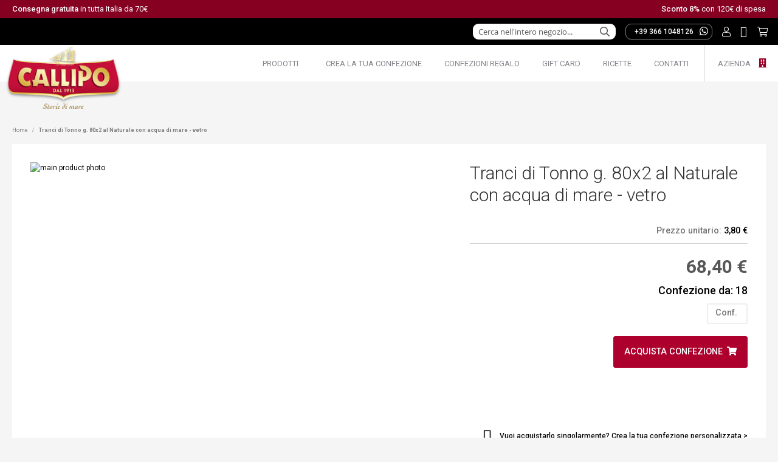

--- FILE ---
content_type: text/html; charset=UTF-8
request_url: https://shop.callipo.com/tranci-di-tonno-g-80x2-naturale-acqua-di-mare-vetro-1
body_size: 25616
content:
<!doctype html>
<html lang="it">
    <head prefix="og: http://ogp.me/ns# fb: http://ogp.me/ns/fb# product: http://ogp.me/ns/product#">
        <script>
    var LOCALE = 'it\u002DIT';
    var BASE_URL = 'https\u003A\u002F\u002Fshop.callipo.com\u002F';
    var require = {
        'baseUrl': 'https\u003A\u002F\u002Fshop.callipo.com\u002Fstatic\u002Fversion1765461887\u002Ffrontend\u002FMagento\u002Fluma\u002Dchild\u002Fit_IT'
    };</script><script> window.isMagento244AndAbove = 1</script>        <meta charset="utf-8"/>
<meta name="title" content="Callipo Shop |  Tranci di Tonno g. 80x2 al Naturale con acqua di mare - vetro"/>
<meta name="description" content="&lt;div style=&quot;&quot;&gt;&lt;span style=&quot;background-color: rgb(255, 255, 255); font-family: Roboto, sans-serif; font-size: 12px;&quot;&gt;Per i nostri Tranci di Tonno al Naturale abbiamo scelto l&amp;rsquo;acqua di mare Aquamaris.&lt;/span&gt;&lt;/div&gt;&lt;div st"/>
<meta name="robots" content="INDEX,FOLLOW"/>
<meta name="viewport" content="width=device-width, initial-scale=1"/>
<meta name="format-detection" content="telephone=no"/>
<title>Callipo Shop |  Tranci di Tonno g. 80x2 al Naturale con acqua di mare - vetro</title>
<link  rel="stylesheet" type="text/css"  media="all" href="https://shop.callipo.com/static/version1765461887/frontend/Magento/luma-child/it_IT/mage/calendar.css" />
<link  rel="stylesheet" type="text/css"  media="all" href="https://shop.callipo.com/static/version1765461887/frontend/Magento/luma-child/it_IT/css/styles-m.css" />
<link  rel="stylesheet" type="text/css"  media="all" href="https://shop.callipo.com/static/version1765461887/frontend/Magento/luma-child/it_IT/Mageplaza_Core/css/owl.carousel.css" />
<link  rel="stylesheet" type="text/css"  media="all" href="https://shop.callipo.com/static/version1765461887/frontend/Magento/luma-child/it_IT/Mageplaza_Core/css/owl.theme.css" />
<link  rel="stylesheet" type="text/css"  media="all" href="https://shop.callipo.com/static/version1765461887/frontend/Magento/luma-child/it_IT/Mageplaza_BannerSlider/css/animate.min.css" />
<link  rel="stylesheet" type="text/css"  media="all" href="https://shop.callipo.com/static/version1765461887/frontend/Magento/luma-child/it_IT/Mageplaza_BannerSlider/css/style.css" />
<link  rel="stylesheet" type="text/css"  media="all" href="https://shop.callipo.com/static/version1765461887/frontend/Magento/luma-child/it_IT/IPlusService_XPay/css/nexi-xpay.css" />
<link  rel="stylesheet" type="text/css"  media="all" href="https://shop.callipo.com/static/version1765461887/frontend/Magento/luma-child/it_IT/Smile_Map/leaflet/leaflet.css" />
<link  rel="stylesheet" type="text/css"  media="all" href="https://shop.callipo.com/static/version1765461887/frontend/Magento/luma-child/it_IT/Smile_Map/leaflet/plugins/markercluster/MarkerCluster.css" />
<link  rel="stylesheet" type="text/css"  media="all" href="https://shop.callipo.com/static/version1765461887/frontend/Magento/luma-child/it_IT/Smile_Map/leaflet/plugins/markercluster/MarkerCluster.Default.css" />
<link  rel="stylesheet" type="text/css"  media="all" href="https://shop.callipo.com/static/version1765461887/frontend/Magento/luma-child/it_IT/mage/gallery/gallery.css" />
<link  rel="stylesheet" type="text/css"  media="all" href="https://shop.callipo.com/static/version1765461887/frontend/Magento/luma-child/it_IT/Mageplaza_SocialLogin/css/style.css" />
<link  rel="stylesheet" type="text/css"  media="all" href="https://shop.callipo.com/static/version1765461887/frontend/Magento/luma-child/it_IT/Mageplaza_Core/css/font-awesome.min.css" />
<link  rel="stylesheet" type="text/css"  media="screen and (min-width: 768px)" href="https://shop.callipo.com/static/version1765461887/frontend/Magento/luma-child/it_IT/css/styles-l.css" />
<link  rel="stylesheet" type="text/css"  media="print" href="https://shop.callipo.com/static/version1765461887/frontend/Magento/luma-child/it_IT/css/print.css" />
<link  rel="stylesheet" type="text/css"  media="all" href="https://shop.callipo.com/static/version1765461887/frontend/Magento/luma-child/it_IT/css/bootstrap/bootstrap.min.css" />
<link  rel="stylesheet" type="text/css"  media="all" href="https://shop.callipo.com/static/version1765461887/frontend/Magento/luma-child/it_IT/css/bootstrap/bootstrap-utilities.min.css" />
<link  rel="stylesheet" type="text/css"  media="all" href="https://shop.callipo.com/static/version1765461887/frontend/Magento/luma-child/it_IT/css/variables.css" />
<link  rel="stylesheet" type="text/css"  media="all" href="https://shop.callipo.com/static/version1765461887/frontend/Magento/luma-child/it_IT/css/callipo-icon.css" />
<link  rel="stylesheet" type="text/css"  media="all" href="https://shop.callipo.com/static/version1765461887/frontend/Magento/luma-child/it_IT/css/callipo-gfont.css" />
<link  rel="stylesheet" type="text/css"  media="all" href="https://shop.callipo.com/static/version1765461887/frontend/Magento/luma-child/it_IT/css/style.css" />
<link  rel="stylesheet" type="text/css"  media="all" href="https://shop.callipo.com/static/version1765461887/frontend/Magento/luma-child/it_IT/css/callipo.css" />
<link  rel="stylesheet" type="text/css"  media="all" href="https://shop.callipo.com/static/version1765461887/frontend/Magento/luma-child/it_IT/css/responsive.css" />
<script  type="text/javascript"  src="https://shop.callipo.com/static/version1765461887/frontend/Magento/luma-child/it_IT/requirejs/require.js"></script>
<script  type="text/javascript"  src="https://shop.callipo.com/static/version1765461887/frontend/Magento/luma-child/it_IT/mage/requirejs/mixins.js"></script>
<script  type="text/javascript"  src="https://shop.callipo.com/static/version1765461887/frontend/Magento/luma-child/it_IT/requirejs-config.js"></script>
<script  type="text/javascript"  src="https://shop.callipo.com/static/version1765461887/frontend/Magento/luma-child/it_IT/js/main.js"></script>
<script  type="text/javascript"  src="https://shop.callipo.com/static/version1765461887/frontend/Magento/luma-child/it_IT/IPlusService_XPay/js/pagodil-sticker.min.js"></script>
<script  type="text/javascript"  src="https://shop.callipo.com/static/version1765461887/frontend/Magento/luma-child/it_IT/Smile_ElasticsuiteTracker/js/tracking.js"></script>
<script  type="text/javascript"  type="text/javascript" src="https://cdnjs.cloudflare.com/ajax/libs/jQuery.mmenu/9.1.0/mmenu.min.js"></script>
<!--[if IE 11]>
<script  type="text/javascript"  src="https://shop.callipo.com/static/version1765461887/frontend/Magento/luma-child/it_IT/Smile_Map/js/polyfill/ie11/promise.min.js"></script>
<![endif]-->
<link rel="preload" as="font" crossorigin="anonymous" href="https://shop.callipo.com/static/version1765461887/frontend/Magento/luma-child/it_IT/fonts/opensans/light/opensans-300.woff2" />
<link rel="preload" as="font" crossorigin="anonymous" href="https://shop.callipo.com/static/version1765461887/frontend/Magento/luma-child/it_IT/fonts/opensans/regular/opensans-400.woff2" />
<link rel="preload" as="font" crossorigin="anonymous" href="https://shop.callipo.com/static/version1765461887/frontend/Magento/luma-child/it_IT/fonts/opensans/semibold/opensans-600.woff2" />
<link rel="preload" as="font" crossorigin="anonymous" href="https://shop.callipo.com/static/version1765461887/frontend/Magento/luma-child/it_IT/fonts/opensans/bold/opensans-700.woff2" />
<link rel="preload" as="font" crossorigin="anonymous" href="https://shop.callipo.com/static/version1765461887/frontend/Magento/luma-child/it_IT/fonts/Luma-Icons.woff2" />
<link  rel="stylesheet" type="text/css" href="https://cdnjs.cloudflare.com/ajax/libs/jQuery.mmenu/9.1.0/mmenu.min.css" />
<link  rel="icon" type="image/x-icon" href="https://shop.callipo.com/media/favicon/default/favicon.png" />
<link  rel="shortcut icon" type="image/x-icon" href="https://shop.callipo.com/media/favicon/default/favicon.png" />
<link  rel="canonical" href="https://shop.callipo.com/tranci-di-tonno-g-80x2-naturale-acqua-di-mare-vetro-1" />
<!--zzZprs1fNL0Ui13llt1GIP8hf6IsvukG-->

<link rel="stylesheet" href="https://pro.fontawesome.com/releases/v5.15.4/css/all.css" integrity="sha384-rqn26AG5Pj86AF4SO72RK5fyefcQ/x32DNQfChxWvbXIyXFePlEktwD18fEz+kQU" crossorigin="anonymous">
<style>div.nexi-xpay-payment-method-container img { height: 100% !important; }</style>            <script type="text/x-magento-init">
        {
            "*": {
                "Magento_PageCache/js/form-key-provider": {
                    "isPaginationCacheEnabled":
                        0                }
            }
        }
    </script>
<style>
    #social-login-popup .social-login-title {
        background-color: #6e716e    }

    #social-login-popup .social-login #bnt-social-login-authentication,
    #social-login-popup .forgot .primary button,
    #social-login-popup .create .primary button,
    #social-login-popup .fake-email .primary button {
        background-color: #6e716e;
        border: #6e716e    }

    .block.social-login-authentication-channel.account-social-login .block-content {
        text-align: center;
    }

    
                    #bnt-social-login-fake-email {
                    background-color: grey !important;
                    border: grey !important;
                    }

                    #request-popup .social-login-title {
                    background-color: grey !important;
                    }
                
    /* Compatible ETheme_YOURstore*/
    div#centerColumn .column.main .block.social-login-authentication-channel.account-social-login {
        max-width: 900px !important;
        margin: 0 auto !important;
    }

    div#centerColumn .column.main .block.social-login-authentication-channel.account-social-login .block-content {
        text-align: center;
    }

    @media (max-width: 1024px) {
        div#centerColumn .column.main .block.social-login-authentication-channel.account-social-login .block-content {
            padding: 0 15px;
        }
    }
</style>

<script type="text/javascript" nonce="ZXlueDlhaHQydmIwcGp5bWNra3p1ZTI4eGowa2l6aDc=">
    require([
        "jquery",
        "scTrackingData",
        "mage/url",
        "mage/translate",
    ], function($, Tracking, url) {
        let tracking = Tracking();
        let scUpdating = false, scClicked = false;
        let consentModeConfig = [];
        let defaultConsentSent = false;
        window.dataLayer = window.dataLayer || [];
        function gtag(){dataLayer.push(arguments);}

        $(document).on("scommerceCookieSaved", function () {
            sendConsentData();
        });
        sendConsentData();

        function getCookie(name) {
            let cookieArr = document.cookie.split(";");

            for(let i = 0; i < cookieArr.length; i++) {
                let cookiePair = cookieArr[i].split("=");

                if(name == cookiePair[0].trim()) {
                    return decodeURIComponent(cookiePair[1]);
                }
            }

            return null;
        }

        function sendConsentData() {
                    }

        function _gaAddToCart($) {
            if (scClicked === false) return;
            if (scUpdating === true) return;
            scUpdating = true;
            $.ajax({
                url: url.build('sctracking/index/addtocart'),
                type: 'get',
                dataType: 'json',
                success: function(product) {
                    if (product == null) return;
                    for (let i = 0; i < product.length; i++) {
                        product[i].list = tracking.getProductImpression(product[i].allSkus);
                    }
                    tracking.setAddToCart(product);
                    $.ajax({
                        url: url.build('sctracking/index/unsaddtocart'),
                        type: 'GET',
                        data: {product},
                        dataType: 'json'
                    }).done(function(response) {
                    });
                }
            }).always(function() {
                scUpdating = false;
                scClicked = false;
            });
        }

        $(document).on('ajax:addToCart', function (e, data) {
            scClicked = true;
            _gaAddToCart($);
        });

        tracking.setPageType('product');
        tracking.setSendFullList('1');
        tracking.setSendDefaultList('1');
        tracking.setDefaultList('Default List');
        tracking.setCurrency('EUR');
        tracking.setData('isGuest', 1);

        
        
                $(document).on('ajax:addToWishlist', function (e, data) {
            var itemId = data.productId;
            $.ajax({
                url: url.build('sctracking/index/addtowishlist'),
                type: 'post',
                dataType: 'json',
                data: {itemId: itemId}
            }).done(function (product) {
                if (product == null) return;
                product.item.list = tracking.getProductImpression(product.item.allSkus);
                tracking.setAddToWishlist(product);
            });
        });
        
        $(document).on('click', 'a', function(e) {
            let href = $(this).attr('href');
            let product = tracking.findProductByUrl(href);
            if (product !== undefined && product != false) {
                tracking.setProductImpression(product.id, product.list);
                tracking.fire('item_click', product);
            }
        });

        let promotions = [];
        let intCtr = 0;
        $(document).ready(function () {
            $('a[data-promotion]').each(function () {
                if ($(this).data("id") != undefined) {
                    $(this).addClass('sc-in-view-promo' + $(this).data("id"));
                }
            })
        });

        $(window).bind("scroll load", function () {
            $('a[data-promotion]').each(function () {
                selector = 'sc-in-view-promo' + $(this).data("id");
                promoEl = $('.' + selector);
                if (promoEl.isInViewport() && !promoEl.hasClass('sc-promo-sent')) {
                    promotions = [];
                    let id = $(this).data("id");
                    let name = $(this).data("name");
                    let creative = $(this).data("creative");
                    let position = $(this).data("position");
                    let slot = $(this).data("slot");
                    let promotion = {
                        'id': id,                         // Name or ID is required.
                        'name': name,
                        'creative': creative,
                        'position': position,
                        'slot': slot
                    };
                    promotions.push(promotion);
                    $(this).addClass('sc-promo-sent');
                    intCtr++;

                    $(this).click(function (e) {
                        promotion.href = $(this).attr('href');
                        tracking.fire('promo_click', promotion);
                    });

                    if (intCtr > 0) {
                        tracking.setPromotions(promotions);
                        intCtr = 0;
                    }
                }
            });
        });

        $.fn.isInViewport = function() {
            if ($(this).offset() != undefined) {
                var elementTop = $(this).offset().top;
                var elementBottom = elementTop + $(this).outerHeight();

                var viewportTop = $(window).scrollTop();
                var viewportBottom = viewportTop + $(window).height();

                return elementBottom > viewportTop && elementTop < viewportBottom;
            }
            return false;
        };

            });
</script>

<script type="text/javascript" nonce="ZXlueDlhaHQydmIwcGp5bWNra3p1ZTI4eGowa2l6aDc=">
    require([
        "jquery",
        "scTrackingData"
    ], function($, Tracking) {
        let tracking = Tracking();
        tracking.setData('category_full', 'Prodotti');
        tracking.setData('category_plain', 'Prodotti');

        let data = {"name":"Tranci di Tonno g. 80x2 al Naturale con acqua di mare - vetro","id":"CLK0080TWYT18-bundle","price":"68.40","brand":"Callipo","category":"Prodotti"};
        tracking.setProductData(data);
        let relatedData = [];
        tracking.setImpressionListData(relatedData);
        let upsellData = [];
        tracking.setImpressionListData(upsellData);

        tracking.fire('page_ready', tracking.getPageType()?.toLowerCase() || "product");
    });
</script>

<script type="text/javascript" nonce="ZXlueDlhaHQydmIwcGp5bWNra3p1ZTI4eGowa2l6aDc=">
    function convertPromotions(trackingData, data) {
        if (data instanceof Array) {
            let result = [];
            for (let i=0; i < data.length; i++) {
                let promo = data[i];
                result.push({
                    promotion_name: promo.name,
                    promotion_id: promo.id,
                    location_id: promo.position,
                    creative_name: promo.creative,
                    creative_slot: promo.slot
                });
            }
            return result;
        }
        return [];
    }
    function convertItemList(trackingData, data) {
        let impr = [];
        var affiliation;
        for (let i = 0; i < data.length; i++) {
            let product = data[i];
            impr.push({
                item_id: product.id,
                item_name: product.name,
                price: trackingData.formatPrice(product.price, false),
                item_brand: product.brand,
                item_list_name: product.list,
                item_list_id: trackingData.getListId(product.list),
                index: product.position,
                quantity: 1
            });
            affiliation = trackingData.getData('affiliation');
            if (affiliation !== '') {
                impr[i]['affiliation'] = affiliation;
            }
            let categories = product.category.split('->');
            impr[i]['item_category'] = categories[0];
            for (let j = 1; j < categories.length; j++) {
                key = 'item_category' + (j + 1);
                impr[i][key] = categories[j];
            }
        }
        return impr;
    }
    function convertAddToCartItem(trackingData, data) {
        let prods = [];
        for (let i = 0; i < data.length; i++) {
            prods.push({
                item_name: data[i].name,
                item_id: data[i].id,
                price: trackingData.formatPrice(data[i].price, false),
                item_brand: data[i].brand,
                quantity: data[i].quantity,
                index: i + 1
            });
            if (trackingData.getSendDefaultList() == "1" || trackingData.getDefaultList() != data[i].list) {
                prods[i]["item_list_name"] = data[i].list;
                prods[i]["item_list_id"] = trackingData.getListId(data[i].list);
            }
            if (trackingData.getData('affiliation') !== '') {
                prods[i]['affiliation'] = trackingData.getData('affiliation');
            }
            let categories = data[i].category.split('->');
            prods[i]['item_category'] = categories[0];
            for (let j = 1; j < categories.length; j++) {
                key = 'item_category' + (j + 1);
                prods[i][key] = categories[j];
            }
        }
        return prods;
    }
    function convertCheckoutItems(trackingData, data) {
        let prods = [];
        for (let i = 0; i < data.length; i++) {
            prods.push({
                item_name: data[i].name,
                item_id: data[i].id,
                price: trackingData.formatPrice(data[i].price, false),
                item_brand: data[i].brand,
                item_category: data[i].category,
                quantity: data[i].quantity,
                index: i + 1
            });
            if (trackingData.getDefaultList() == data[i].list) {
                prodList = trackingData._getProductFromStorage(data[i].id);
                if (prodList) {
                    data[i].list = prodList.list;
                }
            }
            if (trackingData.getSendDefaultList() == "1" || trackingData.getDefaultList() != data[i].list) {
                prods[i]["item_list_name"] = data[i].list;
                prods[i]["item_list_id"] = trackingData.getListId(data[i].list);
            }
            if (trackingData.getData('affiliation') !== '') {
                prods[i]['affiliation'] = trackingData.getData('affiliation');
            }
            let categories = data[i].category.split('->');
            prods[i]['item_category'] = categories[0];
            for (let j = 1; j < categories.length; j++) {
                key = 'item_category' + (j + 1);
                prods[i][key] = categories[j];
            }
        }
        return prods;
    }
    function convertPurchaseItems(trackingData, data, conversion_pii = false) {
        let prods = [];
        for (let i = 0; i < data.length; i++) {
            prods.push({
                item_name: data[i].name,
                item_id: data[i].id,
                price: trackingData.formatPrice(data[i].price, false),
                item_brand: data[i].brand,
                affiliation: trackingData.getData('affiliation'),
                index: i + 1
            });
            if (trackingData.getSendDefaultList() == "1" || trackingData.getDefaultList() != data[i].list) {
                prods[i]["item_list_name"] = data[i].list;
                prods[i]["item_list_id"] = trackingData.getListId(data[i].list);
            }
            let categories = data[i].category.split('->');
            prods[i]['item_category'] = categories[0];
            for (let j = 1; j < categories.length; j++) {
                key = 'item_category' + (j + 1);
                prods[i][key] = categories[j];
            }

            if (conversion_pii) {
                prods[i]['price_excl_tax'] = trackingData.formatPrice(data[i].price_excl_tax, false);
                prods[i]['qty'] = trackingData.formatPrice(data[i].quantity, false);
            } else {
                prods[i]['quantity'] = data[i].quantity;
            }
        }
        return prods;
    }
    function convertWishlistItems(trackingData, data) {
        data = data.item;
        let prods = [];
        prods.push({
            item_name: data.name,
            item_id: data.id,
            price: trackingData.formatPrice(data.price, false),
            item_brand: data.brand,
            item_category: data.category,
            quantity: Number(data.quantity),
            index: 1
        });
        if (trackingData.getSendDefaultList() == "1" || trackingData.getDefaultList() != data.list) {
            prods[0]["item_list_name"] = data.list;
            prods[0]["item_list_id"] = trackingData.getListId(data.list);
        }
        if (trackingData.getData('affiliation') !== '') {
            prods[0]['affiliation'] = trackingData.getData('affiliation');
        }
        let categories = data.category.split('->');
        prods[0]['item_category'] = categories[0];
        for (let j = 1; j < categories.length; j++) {
            key = 'item_category' + (j + 1);
            prods[0][key] = categories[j];
        }
        return prods;
    }
</script>

<!-- Scommerce Mage Google Tag Manager -->
<script type="text/javascript" nonce="ZXlueDlhaHQydmIwcGp5bWNra3p1ZTI4eGowa2l6aDc=">
    window.dataLayer = window.dataLayer || [];
    window.conversionData={};
    require([
        'jquery',
        'scTrackingData',
        'remarketing',
        'mage/cookies'
    ], function($, Tracking, Remarketing) {
        let tracking = Tracking();
        let affiliation = '';

        tracking.setData('affiliation', affiliation);

        tracking.subscribe('page_view', function(data) {
            // Page view implementation goes here
        });

        tracking.subscribe('home_page', function(data) {
            // Home page view implementation goes here
        });

        tracking.subscribe('page_ready', function(pageType) {
                        let rdata = Remarketing(tracking, pageType, 0, 0);
            let event = 'fireRemarketingTag_' + pageType;
            dataLayer.push({
                'event': event,
                'google_tag_params': rdata
            });
                    });

        tracking.subscribe('promo_view', function(data) {
                        dataLayer.push({ ecommerce: null });
            dataLayer.push({
                'event': 'view_promotion',
                'ecommerce': {
                    'items': convertPromotions(tracking, data)
                }
            });
                    });

        tracking.subscribe('promo_click', function (data) {
                        dataLayer.push({ecommerce: null});
            dataLayer.push({
                'event': 'select_promotion',
                'ecommerce': {
                    'items': [{
                        'promotion_id': data.id,
                        'promotion_name': data.name,
                        'creative_name': data.creative,
                        'location_id': data.position,
                        'creative_slot': data.slot
                    }]
                }
            });
                    });

        tracking.subscribe('view_list', function (data) {
            let impr = [];
            for (let i = 0; i < data.length; i++) {
                let product = data[i];
                impr.push({
                    id: product.id,
                    name: product.name,
                    price: tracking.formatPrice(product.price, false),
                    category: product.category,
                    brand: product.brand,
                    list: product.list,
                    position: product.position
                });
            }
                        dataLayer.push({ecommerce: null});
            dataLayer.push({
                'event': 'view_item_list',
                'ecommerce': {
                    'currency': tracking.getData('currency'),
                    'items': convertItemList(tracking, data)
                }
            });
                    });

        tracking.subscribe('listing_scroll', function (data) {
                        dataLayer.push({ecommerce: null});
            dataLayer.push({
                'event': 'view_item_list',
                'ecommerce': {
                    'currency': tracking.getData('currency'),
                    'items': convertItemList(tracking, data)
                }
            });
                    });

        tracking.subscribe('item_click', function (data) {
                        dataLayer.push({ecommerce: null});
            let items = {
                'item_name': data.name,
                'item_id': data.id,
                'price': tracking.formatPrice(data.price, false),
                'item_brand': data.brand,
                'item_list_name': data.list,
                'item_list_id': tracking.getListId(data.list),
                'index': data.position
            };
            if (affiliation !== '') {
                items['affiliation'] = affiliation;
            }
            let categories = data.category.split('->');
            items['item_category'] = categories[0];
            for (let j = 1; j < categories.length; j++) {
                key = 'item_category' + (j + 1);
                items[key] = categories[j];
            }
            let content = {
                'event': 'select_item',
                'ecommerce': {
                    'items': [items]
                }
            };
            dataLayer.push(content);
                    });

                    let product = tracking.getProductData();
                        let items = {
                item_name: product.name,
                item_id: product.id,
                price: tracking.formatPrice(product.price, false),
                item_brand: product.brand,
                index: 1
            };
            if (tracking.getData('affiliation') !== '') {
                items['affiliation'] = tracking.getData('affiliation');
            }
            if (tracking.getSendDefaultList() == "1" || tracking.getDefaultList() != product.list) {
                items["item_list_name"] = product.list;
                items["item_list_id"] = tracking.getListId(product.list);
            }
            let categories = product.category.split('->');
            items['item_category'] = categories[0];
            for (let j = 1; j < categories.length; j++) {
                key = 'item_category' + (j + 1);
                items[key] = categories[j];
            }
            let content = {
                'event': 'view_item',
                'ecommerce': {
                    'currency': tracking.getData('currency'),
                    'value': product.price,
                    'items': [items]
                }
            };
            dataLayer.push(content);
                    
        tracking.subscribe('add_to_cart', function (data) {
            let prods = [];
            let currency = '';
            let totalValue = 0;
            for (let i = 0; i < data.length; i++) {
                let prod = {
                    'name': data[i].name,
                    'id': data[i].id,
                    'price': tracking.formatPrice(data[i].price, false),
                    'brand': data[i].brand,
                    'category': data[i].category,
                    'quantity': data[i].qty,
                    'list': data[i].list
                };
                currency = data[i].currency;
                totalValue += data[i].price * data[i].qty;
                prods.push(prod);
            }
                        dataLayer.push({ecommerce: null});
            dataLayer.push({
                'event': 'add_to_cart',
                'ecommerce': {
                    'currency': currency,
                    'value': totalValue,
                    'items': convertAddToCartItem(tracking, prods)
                }
            });
                    });

        tracking.subscribe('remove_from_cart', function (data) {
                        dataLayer.push({ecommerce: null});
            let items = {
                item_name: data.name,
                item_id: data.id,
                price: tracking.formatPrice(data.price, false),
                item_brand: data.brand,
                quantity: data.qty,
                index: 1
            };
            if (tracking.getData('affiliation') !== '') {
                items['affiliation'] = tracking.getData('affiliation');
            }
            if (tracking.getSendDefaultList() == "1" || tracking.getDefaultList() != data.list) {
                items["item_list_name"] = data.list;
                items["item_list_id"] = tracking.getListId(data.list);
            }
            let categories = data.category.split('->');
            items['item_category'] = categories[0];
            for (let j = 1; j < categories.length; j++) {
                key = 'item_category' + (j + 1);
                items[key] = categories[j];
            }
            let content = {
                'event': 'remove_from_cart',
                'ecommerce': {
                    'currency': tracking.getData('currency'),
                    'value': items.price * items.quantity,
                    'items': [items]
                }
            };
            dataLayer.push(content);
                    });

                tracking.subscribe('view_cart', function (data) {
            dataLayer.push({ecommerce: null});
            dataLayer.push({
                'event': 'view_cart',
                'ecommerce': {
                    'currency': tracking.getData('currency'),
                    'value': tracking.getData('total'),
                    'items': convertCheckoutItems(tracking, data)
                }
            });
        });
        
                tracking.subscribe('add_to_wishlist', function (data) {
            dataLayer.push({ecommerce: null});
            dataLayer.push({
                'event': 'add_to_wishlist',
                'ecommerce': {
                    'currency': tracking.getData('currency'),
                    'value': tracking.formatPrice(data.value, false),
                    'items': convertWishlistItems(tracking, data)
                }
            });
        });
        
                tracking.subscribe('begin_checkout', function (data) {
            dataLayer.push({ecommerce: null});
            dataLayer.push({
                'event': 'begin_checkout',
                'ecommerce': {
                    'currency': tracking.getData('currency'),
                    'value': tracking.getData('total'),
                    'items': convertCheckoutItems(tracking, data)
                }
            });
        });
        
        tracking.subscribe('checkout_step', function (data) {
                        if (data.stepType == 'shipment') {
                dataLayer.push({ecommerce: null});
                dataLayer.push({
                    'event': 'add_shipping_info',
                    'ecommerce': {
                        'currency': tracking.getData('currency'),
                        'value': tracking.getData('total'),
                        'coupon': tracking.getData('coupon'),
                        'shipping_tier': data.option,
                        'items': convertPurchaseItems(tracking, data.products)
                    }
                });
            }
            if (data.stepType == 'payment') {
                dataLayer.push({ecommerce: null});
                dataLayer.push({
                    'event': 'add_payment_info',
                    'ecommerce': {
                        'currency': tracking.getData('currency'),
                        'value': tracking.getData('total'),
                        'coupon': tracking.getData('coupon'),
                        'payment_type': data.option,
                        'items': convertPurchaseItems(tracking, data.products)
                    }
                });
            }
                    });

        tracking.subscribe('checkout_option', function (data) {
                        if (data.stepType == 'shipment') {
                dataLayer.push({ecommerce: null});
                dataLayer.push({
                    'event': 'add_shipping_info',
                    'ecommerce': {
                        'currency': tracking.getData('currency'),
                        'value': tracking.getData('total'),
                        'coupon': tracking.getData('coupon'),
                        'shipping_tier': data.option,
                        'items': convertPurchaseItems(tracking, data.products)
                    }
                });
            }
            if (data.stepType == 'payment') {
                dataLayer.push({ecommerce: null});
                dataLayer.push({
                    'event': 'add_payment_info',
                    'ecommerce': {
                        'currency': tracking.getData('currency'),
                        'value': tracking.getData('total'),
                        'coupon': tracking.getData('coupon'),
                        'payment_type': data.option,
                        'items': convertPurchaseItems(tracking, data.products)
                    }
                });
            }
                    });

        
        window.scStartGTM = function () {
            tracking.startEvents();
                            (function (w, d, s, l, i) {
                w[l] = w[l] || [];
                w[l].push({
                    'gtm.start':
                        new Date().getTime(), event: 'gtm.js'
                });
                var f = d.getElementsByTagName(s)[0],
                    j = d.createElement(s), dl = l != 'dataLayer' ? '&l=' + l : '';
                j.async = true;
                j.src =
                    'https://www.googletagmanager.com/gtm.js?id=' + i + dl;
                f.parentNode.insertBefore(j, f);
            })(window, document, 'script', 'dataLayer', 'GTM-WJZC7VV');                    };
        setTimeout(function () {
            window.scStartGTM();
        }, 1050);
    });
</script>
<!-- Scommerce Mage End Google Tag Manager -->
<script>
try{smileTracker.setConfig({beaconUrl:'https://shop.callipo.com/elasticsuite/tracker/hit/image/h.png',telemetryUrl:'https://t.elasticsuite.io/track',telemetryEnabled:'',sessionConfig:{"visit_cookie_name":"STUID","visit_cookie_lifetime":"3600","visitor_cookie_lifetime":"365","visitor_cookie_name":"STVID","domain":"shop.callipo.com","path":"\/"},endpointUrl:'https://shop.callipo.com/rest/V1/elasticsuite-tracker/hit',});smileTracker.addPageVar('store_id','1');require(['Smile_ElasticsuiteTracker/js/user-consent'],function(userConsent){if(userConsent({"cookieRestrictionEnabled":"0","cookieRestrictionName":"user_allowed_save_cookie"})){smileTracker.sendTag();}});}catch(err){;}
</script>
<meta property="og:type" content="product" />
<meta property="og:title"
      content="Tranci&#x20;di&#x20;Tonno&#x20;g.&#x20;80x2&#x20;al&#x20;Naturale&#x20;con&#x20;acqua&#x20;di&#x20;mare&#x20;-&#x20;vetro" />
<meta property="og:image"
      content="https://shop.callipo.com/media/catalog/product/c/l/clk0080twyt18.jpg?width=265&amp;height=265&amp;store=it&amp;image-type=image" />
<meta property="og:description"
      content="Per&#x20;i&#x20;nostri&#x20;Tranci&#x20;di&#x20;Tonno&#x20;al&#x20;Naturale&#x20;abbiamo&#x20;scelto&#x20;l&#x2019;acqua&#x20;di&#x20;mare&#x20;Aquamaris.&#x0D;&#x0A;Questo&#x20;prodotto&#x20;&#xE8;&#x20;fonte&#x20;di&amp;nbsp&#x3B;magnesio,&#x20;indispensabile&amp;nbsp&#x3B;per&#x20;il&#x20;corretto&amp;nbsp&#x3B;funzionamento&#x20;del&#x20;nostro&amp;nbsp&#x3B;organismo.&#x0D;&#x0A;&#x0D;&#x0A;L&#x2019;acqua&#x20;di&#x20;mare&amp;nbsp&#x3B;Aquamaris&#x20;&#xE8;&#x20;purificata&#x20;e&amp;nbsp&#x3B;resa&#x20;perfetta&#x20;per&#x20;l&#x2019;uso&amp;nbsp&#x3B;alimentare.&#x0D;&#x0A;&amp;nbsp&#x3B;&#x0D;&#x0A;Scopri&#x20;di&#x20;pi&#xF9;&#x20;su&amp;nbsp&#x3B;https&#x3A;&#x2F;&#x2F;callipo.com&#x2F;tonno-acqua-di-mare&#x2F;&#x0D;&#x0A;" />
<meta property="og:url" content="https://shop.callipo.com/tranci-di-tonno-g-80x2-naturale-acqua-di-mare-vetro-1" />
    <meta property="product:price:amount" content="68.4"/>
    <meta property="product:price:currency"
      content="EUR"/>
<script type="application/ld+json">{"@context":"https:\/\/schema.org","@type":"WebSite","url":"https:\/\/shop.callipo.com\/","name":"Callipo Shop"}</script><script type="application/ld+json">{"@context":"https:\/\/schema.org","@type":"BreadcrumbList","itemListElement":[{"@type":"ListItem","item":{"@id":"https:\/\/shop.callipo.com\/tranci-di-tonno-g-80x2-naturale-acqua-di-mare-vetro-1","name":"Tranci di Tonno g. 80x2 al Naturale con acqua di mare - vetro"},"position":1}]}</script><script type="application/ld+json">{"@context":"https:\/\/schema.org","@type":"Product","name":"Tranci di Tonno g. 80x2 al Naturale con acqua di mare - vetro","description":"<div>Per i nostri Tranci di Tonno al Naturale abbiamo scelto l\u2019acqua di mare Aquamaris.<\/div>\r\n<div>Questo prodotto \u00e8 fonte di&nbsp;magnesio, indispensabile&nbsp;per il corretto&nbsp;funzionamento del nostro&nbsp;organismo.<\/div>\r\n<div>\r\n<div>L\u2019acqua di mare&nbsp;Aquamaris \u00e8 purificata e&nbsp;resa perfetta per l\u2019uso&nbsp;alimentare.<\/div>\r\n<div>&nbsp;<\/div>\r\n<div><a href=\"https:\/\/callipo.com\/tonno-acqua-di-mare\/\">Scopri di pi\u00f9 su&nbsp;https:\/\/callipo.com\/tonno-acqua-di-mare\/<\/a><\/div>\r\n<\/div>","image":"https:\/\/shop.callipo.com\/media\/catalog\/product\/c\/l\/clk0080twyt18.jpg?store=it&image-type=image","offers":{"@type":"https:\/\/schema.org\/Offer","price":68.4,"url":"https:\/\/shop.callipo.com\/tranci-di-tonno-g-80x2-naturale-acqua-di-mare-vetro-1","priceCurrency":"EUR","availability":"https:\/\/schema.org\/InStock","shippingDetails":{"deliveryTime":{"businessDays":{"@type":"OpeningHoursSpecification","dayOfWeek":[""]},"@type":"ShippingDeliveryTime"},"@type":"OfferShippingDetails"}}}</script><script type="application/ld+json">{"@context":"https:\/\/schema.org\/","@type":"WebPage","speakable":{"@type":"SpeakableSpecification","cssSelector":[".description"],"xpath":["\/html\/head\/title"]}}</script>    </head>
    <body data-container="body"
          data-mage-init='{"loaderAjax": {}, "loader": { "icon": "https://shop.callipo.com/static/version1765461887/frontend/Magento/luma-child/it_IT/images/loader-2.gif"}}'
        id="html-body" class="page-product-bundle catalog-product-view product-tranci-di-tonno-g-80x2-naturale-acqua-di-mare-vetro-1 page-layout-1column">
        <!-- Scommerce Mage Google Tag Manager -->
    <noscript><iframe src="https://www.googletagmanager.com/ns.html?id=GTM-WJZC7VV"
                      height="0" width="0" style="display:none;visibility:hidden"></iframe></noscript>
<!-- Scommerce Mage End Google Tag Manager -->

<script type="text/x-magento-init">
    {
        "*": {
            "Magento_PageBuilder/js/widget-initializer": {
                "config": {"[data-content-type=\"slider\"][data-appearance=\"default\"]":{"Magento_PageBuilder\/js\/content-type\/slider\/appearance\/default\/widget":false},"[data-content-type=\"map\"]":{"Magento_PageBuilder\/js\/content-type\/map\/appearance\/default\/widget":false},"[data-content-type=\"row\"]":{"Magento_PageBuilder\/js\/content-type\/row\/appearance\/default\/widget":false},"[data-content-type=\"tabs\"]":{"Magento_PageBuilder\/js\/content-type\/tabs\/appearance\/default\/widget":false},"[data-content-type=\"slide\"]":{"Magento_PageBuilder\/js\/content-type\/slide\/appearance\/default\/widget":{"buttonSelector":".pagebuilder-slide-button","showOverlay":"hover","dataRole":"slide"}},"[data-content-type=\"banner\"]":{"Magento_PageBuilder\/js\/content-type\/banner\/appearance\/default\/widget":{"buttonSelector":".pagebuilder-banner-button","showOverlay":"hover","dataRole":"banner"}},"[data-content-type=\"buttons\"]":{"Magento_PageBuilder\/js\/content-type\/buttons\/appearance\/inline\/widget":false},"[data-content-type=\"products\"][data-appearance=\"carousel\"]":{"Magento_PageBuilder\/js\/content-type\/products\/appearance\/carousel\/widget":false}},
                "breakpoints": {"desktop":{"label":"Desktop","stage":true,"default":true,"class":"desktop-switcher","icon":"Magento_PageBuilder::css\/images\/switcher\/switcher-desktop.svg","conditions":{"min-width":"1024px"},"options":{"products":{"default":{"slidesToShow":"5"}}}},"tablet":{"conditions":{"max-width":"1024px","min-width":"768px"},"options":{"products":{"default":{"slidesToShow":"4"},"continuous":{"slidesToShow":"3"}}}},"mobile":{"label":"Mobile","stage":true,"class":"mobile-switcher","icon":"Magento_PageBuilder::css\/images\/switcher\/switcher-mobile.svg","media":"only screen and (max-width: 768px)","conditions":{"max-width":"768px","min-width":"640px"},"options":{"products":{"default":{"slidesToShow":"3"}}}},"mobile-small":{"conditions":{"max-width":"640px"},"options":{"products":{"default":{"slidesToShow":"2"},"continuous":{"slidesToShow":"1"}}}}}            }
        }
    }
</script>

<div class="cookie-status-message" id="cookie-status">
    The store will not work correctly when cookies are disabled.</div>
<script type="text&#x2F;javascript">document.querySelector("#cookie-status").style.display = "none";</script>
<script type="text/x-magento-init">
    {
        "*": {
            "cookieStatus": {}
        }
    }
</script>

<script type="text/x-magento-init">
    {
        "*": {
            "mage/cookies": {
                "expires": null,
                "path": "\u002F",
                "domain": ".shop.callipo.com",
                "secure": false,
                "lifetime": "3600"
            }
        }
    }
</script>
    <noscript>
        <div class="message global noscript">
            <div class="content">
                <p>
                    <strong>I JavaScript sembrano essere disabilitati nel tuo browser.</strong>
                    <span>
                        Per una migliore esperienza sul nostro sito, assicurati di attivare i javascript nel tuo browser.                    </span>
                </p>
            </div>
        </div>
    </noscript>


<script>
    window.cookiesConfig = window.cookiesConfig || {};
    window.cookiesConfig.secure = false;
</script><script>    require.config({
        map: {
            '*': {
                wysiwygAdapter: 'mage/adminhtml/wysiwyg/tiny_mce/tinymceAdapter'
            }
        }
    });</script><script>    require.config({
        paths: {
            googleMaps: 'https\u003A\u002F\u002Fmaps.googleapis.com\u002Fmaps\u002Fapi\u002Fjs\u003Fv\u003D3\u0026key\u003D'
        },
        config: {
            'Magento_PageBuilder/js/utils/map': {
                style: '',
            },
            'Magento_PageBuilder/js/content-type/map/preview': {
                apiKey: '',
                apiKeyErrorMessage: 'You\u0020must\u0020provide\u0020a\u0020valid\u0020\u003Ca\u0020href\u003D\u0027https\u003A\u002F\u002Fshop.callipo.com\u002Fadminhtml\u002Fsystem_config\u002Fedit\u002Fsection\u002Fcms\u002F\u0023cms_pagebuilder\u0027\u0020target\u003D\u0027_blank\u0027\u003EGoogle\u0020Maps\u0020API\u0020key\u003C\u002Fa\u003E\u0020to\u0020use\u0020a\u0020map.'
            },
            'Magento_PageBuilder/js/form/element/map': {
                apiKey: '',
                apiKeyErrorMessage: 'You\u0020must\u0020provide\u0020a\u0020valid\u0020\u003Ca\u0020href\u003D\u0027https\u003A\u002F\u002Fshop.callipo.com\u002Fadminhtml\u002Fsystem_config\u002Fedit\u002Fsection\u002Fcms\u002F\u0023cms_pagebuilder\u0027\u0020target\u003D\u0027_blank\u0027\u003EGoogle\u0020Maps\u0020API\u0020key\u003C\u002Fa\u003E\u0020to\u0020use\u0020a\u0020map.'
            },
        }
    });</script><script>
    require.config({
        shim: {
            'Magento_PageBuilder/js/utils/map': {
                deps: ['googleMaps']
            }
        }
    });</script><div class="page-wrapper"><header class="page-header"><div class="panel wrapper"><div class="panel header"><a class="action skip contentarea"
   href="#contentarea">
    <span>
        Salta al contenuto    </span>
</a>
<style>#html-body [data-pb-style=T5E2IT0],#html-body [data-pb-style=YQOEMIN]{background-position:left top;background-size:cover;background-repeat:no-repeat;background-attachment:scroll}#html-body [data-pb-style=YQOEMIN]{justify-content:flex-start;display:flex;flex-direction:column}#html-body [data-pb-style=T5E2IT0]{align-self:stretch}#html-body [data-pb-style=U4CDO7X]{display:flex;width:100%}#html-body [data-pb-style=BN62P9H],#html-body [data-pb-style=EI6QK0G],#html-body [data-pb-style=W8S4A39]{justify-content:center;display:flex;flex-direction:column;background-position:left top;background-size:cover;background-repeat:no-repeat;background-attachment:scroll;width:25%;align-self:center}#html-body [data-pb-style=EI6QK0G],#html-body [data-pb-style=W8S4A39]{justify-content:flex-start;width:50%;align-self:stretch}#html-body [data-pb-style=EI6QK0G]{justify-content:center;width:25%;align-self:center}</style><div data-content-type="row" data-appearance="contained" data-element="main"><div class="custom-header-panel" data-enable-parallax="0" data-parallax-speed="0.5" data-background-images="{}" data-background-type="image" data-video-loop="true" data-video-play-only-visible="true" data-video-lazy-load="true" data-video-fallback-src="" data-element="inner" data-pb-style="YQOEMIN"><div class="pagebuilder-column-group" data-background-images="{}" data-content-type="column-group" data-appearance="default" data-grid-size="12" data-element="main" data-pb-style="T5E2IT0"><div class="pagebuilder-column-line" data-content-type="column-line" data-element="main" data-pb-style="U4CDO7X"><div class="pagebuilder-column" data-content-type="column" data-appearance="align-center" data-background-images="{}" data-element="main" data-pb-style="BN62P9H"><div data-content-type="text" data-appearance="default" data-element="main"><p><strong>Consegna gratuita</strong> in tutta Italia da 70&euro;</p></div></div><div class="pagebuilder-column" data-content-type="column" data-appearance="full-height" data-background-images="{}" data-element="main" data-pb-style="W8S4A39"><div data-content-type="text" data-appearance="default" data-element="main"></div></div><div class="pagebuilder-column" data-content-type="column" data-appearance="align-center" data-background-images="{}" data-element="main" data-pb-style="EI6QK0G"><div data-content-type="text" data-appearance="default" data-element="main"><p style="text-align: right;"><a tabindex="0" href="https://shop.callipo.com/sconti"><strong>Sconto 8%</strong> con 120&euro; di spesa</a></p></div></div></div></div></div></div></div></div><div class="header content"><div class="top-nav-container"><div class="container">
<div data-block="minicart" class="minicart-wrapper">
    <a class="action showcart" href="https://shop.callipo.com/checkout/cart/"
       data-bind="scope: 'minicart_content'">
        <span class="text">Carrello</span>
        <span class="counter qty empty"
              data-bind="css: { empty: !!getCartParam('summary_count') == false && !isLoading() },
               blockLoader: isLoading">
            <span class="counter-number"><!-- ko text: getCartParam('summary_count') --><!-- /ko --></span>
            <span class="counter-label">
            <!-- ko if: getCartParam('summary_count') -->
                <!-- ko text: getCartParam('summary_count') --><!-- /ko -->
                <!-- ko i18n: 'items' --><!-- /ko -->
            <!-- /ko -->
            </span>
        </span>
    </a>
            <div class="block block-minicart"
             data-role="dropdownDialog"
             data-mage-init='{"dropdownDialog":{
                "appendTo":"[data-block=minicart]",
                "triggerTarget":".showcart",
                "timeout": "2000",
                "closeOnMouseLeave": false,
                "closeOnEscape": true,
                "triggerClass":"active",
                "parentClass":"active",
                "buttons":[]}}'>
            <div id="minicart-content-wrapper" data-bind="scope: 'minicart_content'">
                <!-- ko template: getTemplate() --><!-- /ko -->
            </div>
                    </div>
        <script>window.checkout = {"shoppingCartUrl":"https:\/\/shop.callipo.com\/checkout\/cart\/","checkoutUrl":"https:\/\/shop.callipo.com\/checkout\/","updateItemQtyUrl":"https:\/\/shop.callipo.com\/checkout\/sidebar\/updateItemQty\/","removeItemUrl":"https:\/\/shop.callipo.com\/checkout\/sidebar\/removeItem\/","imageTemplate":"Magento_Catalog\/product\/image_with_borders","baseUrl":"https:\/\/shop.callipo.com\/","minicartMaxItemsVisible":5,"websiteId":"1","maxItemsToDisplay":0,"storeId":"1","storeGroupId":"1","customerLoginUrl":"https:\/\/shop.callipo.com\/customer\/account\/login\/referer\/aHR0cHM6Ly9zaG9wLmNhbGxpcG8uY29tL3RyYW5jaS1kaS10b25uby1nLTgweDItbmF0dXJhbGUtYWNxdWEtZGktbWFyZS12ZXRyby0x\/","isRedirectRequired":false,"autocomplete":"off","captcha":{"user_login":{"isCaseSensitive":false,"imageHeight":50,"imageSrc":"","refreshUrl":"https:\/\/shop.callipo.com\/captcha\/refresh\/","isRequired":false,"timestamp":1768604510}}}</script>    <script type="text/x-magento-init">
    {
        "[data-block='minicart']": {
            "Magento_Ui/js/core/app": {"components":{"minicart_content":{"children":{"subtotal.container":{"children":{"subtotal":{"children":{"subtotal.totals":{"config":{"display_cart_subtotal_incl_tax":1,"display_cart_subtotal_excl_tax":0,"template":"Magento_Tax\/checkout\/minicart\/subtotal\/totals"},"children":{"subtotal.totals.msrp":{"component":"Magento_Msrp\/js\/view\/checkout\/minicart\/subtotal\/totals","config":{"displayArea":"minicart-subtotal-hidden","template":"Magento_Msrp\/checkout\/minicart\/subtotal\/totals"}}},"component":"Magento_Tax\/js\/view\/checkout\/minicart\/subtotal\/totals"}},"component":"uiComponent","config":{"template":"Magento_Checkout\/minicart\/subtotal"}}},"component":"uiComponent","config":{"displayArea":"subtotalContainer"}},"item.renderer":{"component":"Magento_Checkout\/js\/view\/cart-item-renderer","config":{"displayArea":"defaultRenderer","template":"Magento_Checkout\/minicart\/item\/default"},"children":{"item.image":{"component":"Magento_Catalog\/js\/view\/image","config":{"template":"Magento_Catalog\/product\/image","displayArea":"itemImage"}},"checkout.cart.item.price.sidebar":{"component":"uiComponent","config":{"template":"Magento_Checkout\/minicart\/item\/price","displayArea":"priceSidebar"}}}},"extra_info":{"component":"uiComponent","config":{"displayArea":"extraInfo"}},"promotion":{"component":"uiComponent","config":{"displayArea":"promotion"}}},"config":{"itemRenderer":{"default":"defaultRenderer","simple":"defaultRenderer","virtual":"defaultRenderer"},"template":"Magento_Checkout\/minicart\/content"},"component":"Magento_Checkout\/js\/view\/minicart"}},"types":[]}        },
        "*": {
            "Magento_Ui/js/block-loader": "https\u003A\u002F\u002Fshop.callipo.com\u002Fstatic\u002Fversion1765461887\u002Ffrontend\u002FMagento\u002Fluma\u002Dchild\u002Fit_IT\u002Fimages\u002Floader\u002D1.gif"
        }
    }
    </script>
    <script type="text/javascript">
        require(["jquery"], function ($) {
            $('body').on("click", "#mini-cart .input-group-button-decrease, #mini-cart .input-group-button-increase", function () {
                let inputElem = $(this).parents('.qty').find('input');
                let currentQty = inputElem.val();
                if ($(this).hasClass('input-group-button-increase')) {
                    inputElem.val(parseInt(currentQty) + parseInt(1));
                } else {
                    if (currentQty > 1) {
                        inputElem.val(parseInt(currentQty) - parseInt(1));
                    }
                }
                inputElem.trigger('change');
            });
        });
    </script>
</div>

<div class="box-url-container">
        <a href="https://shop.callipo.com/crea-la-tua-confezione/"><i class="icon-custom-box"></i></a>
</div><div class="customer-links-container loggedout"><ul class="header links">    <li class="greet welcome" data-bind="scope: 'customer'">
        <!-- ko if: customer().fullname  -->
        <span class="logged-in"
              data-bind="text: new String('Benvenuto, %1!').
              replace('%1', customer().fullname)">
        </span>
        <!-- /ko -->
        <!-- ko ifnot: customer().fullname  -->
        <span class="not-logged-in"
              data-bind="text: ' '"></span>
                <!-- /ko -->
    </li>
        <script type="text/x-magento-init">
        {
            "*": {
                "Magento_Ui/js/core/app": {
                    "components": {
                        "customer": {
                            "component": "Magento_Customer/js/view/customer"
                        }
                    }
                }
            }
        }
    </script>
<li class="link authorization-link" data-label="o">
    <a href="https://shop.callipo.com/customer/account/login/referer/aHR0cHM6Ly9zaG9wLmNhbGxpcG8uY29tL3RyYW5jaS1kaS10b25uby1nLTgweDItbmF0dXJhbGUtYWNxdWEtZGktbWFyZS12ZXRyby0x/"        >Accedi</a>
</li>
<li><a href="https://shop.callipo.com/customer/account/create/" id="idAroXegeA" >Crea un Account</a></li></ul></div><style>#html-body [data-pb-style=LPCCRKO]{justify-content:flex-start;display:flex;flex-direction:column;background-position:left top;background-size:cover;background-repeat:no-repeat;background-attachment:scroll}</style><div data-content-type="row" data-appearance="contained" data-element="main"><div class="wa-url-container" data-enable-parallax="0" data-parallax-speed="0.5" data-background-images="{}" data-background-type="image" data-video-loop="true" data-video-play-only-visible="true" data-video-lazy-load="true" data-video-fallback-src="" data-element="inner" data-pb-style="LPCCRKO"><div data-content-type="html" data-appearance="default" data-element="main" data-decoded="true"><a target="_blank" href="https://wa.me/393661048126">+39 366 1048126 <i class="fab fa-whatsapp"></i></a></div></div></div>

<div class="block block-search">
    <div class="block block-title">
        <strong>Cerca</strong>
    </div>

    <div class="block block-content">
        <form
            id="minisearch-form-top-search"
            class="form minisearch"
            action="https://shop.callipo.com/catalogsearch/result/"
            method="get"
        >
            <div class="field search">
                <label class="label" for="minisearch-input-top-search" data-role="minisearch-label">
                    <span>Cerca</span>
                </label>

                <div class="control">
                    <input
                        id="minisearch-input-top-search"
                        type="text"
                        name="q"
                        value=""
                        placeholder="Cerca nell'intero negozio..."
                        class="input-text"
                        maxlength="128"
                        role="combobox"
                        aria-haspopup="false"
                        aria-autocomplete="both"
                        aria-expanded="false"
                        autocomplete="off"
                        data-block="autocomplete-form"
                        data-mage-init="&#x7B;&quot;quickSearch&quot;&#x3A;&#x7B;&quot;formSelector&quot;&#x3A;&quot;&#x23;minisearch-form-top-search&quot;,&quot;url&quot;&#x3A;&quot;https&#x3A;&#x5C;&#x2F;&#x5C;&#x2F;shop.callipo.com&#x5C;&#x2F;search&#x5C;&#x2F;ajax&#x5C;&#x2F;suggest&#x5C;&#x2F;&quot;,&quot;destinationSelector&quot;&#x3A;&quot;&#x23;minisearch-autocomplete-top-search&quot;,&quot;templates&quot;&#x3A;&#x7B;&quot;term&quot;&#x3A;&#x7B;&quot;title&quot;&#x3A;&quot;Search&#x20;terms&quot;,&quot;template&quot;&#x3A;&quot;Smile_ElasticsuiteCore&#x5C;&#x2F;autocomplete&#x5C;&#x2F;term&quot;&#x7D;,&quot;product&quot;&#x3A;&#x7B;&quot;title&quot;&#x3A;&quot;Prodotti&quot;,&quot;template&quot;&#x3A;&quot;Smile_ElasticsuiteCatalog&#x5C;&#x2F;autocomplete&#x5C;&#x2F;product&quot;&#x7D;,&quot;category&quot;&#x3A;&#x7B;&quot;title&quot;&#x3A;&quot;Categorie&quot;,&quot;template&quot;&#x3A;&quot;Smile_ElasticsuiteCatalog&#x5C;&#x2F;autocomplete&#x5C;&#x2F;category&quot;&#x7D;,&quot;product_attribute&quot;&#x3A;&#x7B;&quot;title&quot;&#x3A;&quot;Attributi&quot;,&quot;template&quot;&#x3A;&quot;Smile_ElasticsuiteCatalog&#x5C;&#x2F;autocomplete&#x5C;&#x2F;product-attribute&quot;,&quot;titleRenderer&quot;&#x3A;&quot;Smile_ElasticsuiteCatalog&#x5C;&#x2F;js&#x5C;&#x2F;autocomplete&#x5C;&#x2F;product-attribute&quot;&#x7D;&#x7D;,&quot;priceFormat&quot;&#x3A;&#x7B;&quot;pattern&quot;&#x3A;&quot;&#x25;s&#x5C;u00a0&#x5C;u20ac&quot;,&quot;precision&quot;&#x3A;2,&quot;requiredPrecision&quot;&#x3A;2,&quot;decimalSymbol&quot;&#x3A;&quot;,&quot;,&quot;groupSymbol&quot;&#x3A;&quot;.&quot;,&quot;groupLength&quot;&#x3A;3,&quot;integerRequired&quot;&#x3A;false&#x7D;,&quot;minSearchLength&quot;&#x3A;&quot;2&quot;&#x7D;&#x7D;"
                    />

                    <div id="minisearch-autocomplete-top-search" class="search-autocomplete"></div>

                                    </div>
            </div>

            <div class="actions">
                <button
                    type="submit"
                    title="Cerca"
                    class="action search"
                >
                    <span>Cerca</span>
                </button>
            </div>
        </form>
    </div>
</div>
</div></div><div class="main-nav-container"><div class="container"><a
    class="logo"
    href="https://shop.callipo.com/"
    title="Callipo"
    aria-label="store logo">
    <img src="https://shop.callipo.com/media/logo/default/logo.png"
         title="Callipo"
         alt="Callipo"
            width="193"            height="105"    />
</a>
<span id="openMobileMenu"><span class="fas fa-bars"></span></span>
    
    <!-- added a navigation class and data-action attribute-->
    <nav class=" navigation" data-action="navigation">
        <!-- initializing the JS component "menu" -->
        <ul class="__list" data-mage-init='{"menu":{"responsive":true, "expanded":true, "position":{"my":"left top","at":"left bottom"}}}'>
                                            <li class="__item  level0  __item--parent parent ">
                    
<a
    href="https://shop.callipo.com/prodotti"
    class=" level-top __link"
     data-menu="menu-5">
    Prodotti</a>

                            <ul  class="__inner-list submenu __inner-list--level1" data-menu="menu-5">
        
                    
            <li  class="__inner-item __inner-item--level1">
                
<a
    href="https://shop.callipo.com/prodotti/tonno-vetro"
    class="__inner-link"
     data-menu="menu-13">
    Tonno Vetro</a>

                            </li>
                    
            <li  class="__inner-item __inner-item--level1">
                
<a
    href="https://shop.callipo.com/prodotti/tonno-scatola"
    class="__inner-link"
     data-menu="menu-14">
    Tonno Scatola</a>

                            </li>
                    
            <li  class="__inner-item __inner-item--level1">
                
<a
    href="https://shop.callipo.com/prodotti/altri-prodotti-ittici"
    class="__inner-link"
     data-menu="menu-17">
    Altri prodotti ittici</a>

                            </li>
                    
            <li  class="__inner-item __inner-item--level1">
                
<a
    href="https://shop.callipo.com/prodotti/callipo-dalla-nostra-terra"
    class="__inner-link"
     data-menu="menu-18">
    Callipo Dalla Nostra Terra</a>

                            </li>
                    
            <li  class="__inner-item __inner-item--level1">
                
<a
    href="https://shop.callipo.com/prodotti/pasta-conserve"
    class="__inner-link"
     data-menu="menu-19">
    Pasta & Conserve di Pomodoro</a>

                            </li>
                    
            <li  class="__inner-item __inner-item--level1">
                    <a
        href="https://shop.callipo.com/prodotti?promo=Si"
        data-menu="menu-21" class="__inner-link"    >
        Offerte speciali    </a>

                            </li>
                    
            <li  class="__inner-item __inner-item--level1">
                
<a
    href="https://shop.callipo.com/prodotti/salumi-dalla-nostra-terra"
    class="__inner-link"
     data-menu="menu-22">
    Salumi Dalla Nostra Terra</a>

                            </li>
                    
            <li  class="__inner-item __inner-item--level1">
                
<a
    href="https://shop.callipo.com/prodotti/callipo-bio"
    class="__inner-link"
     data-menu="menu-23">
    Callipo BIO</a>

                            </li>
                    
            <li  class="__inner-item __inner-item--level1">
                
<a
    href="https://shop.callipo.com/prodotti/callipo-piccante"
    class="__inner-link"
     data-menu="menu-24">
    Callipo Piccante</a>

                            </li>
                    
            <li  class="__inner-item __inner-item--level1">
                
<a
    href="https://shop.callipo.com/prodotti/merchandising"
    class="__inner-link"
     data-menu="menu-26">
    Merchandising</a>

                            </li>
                    
            <li  class="__inner-item __inner-item--level1">
                
<a
    href="https://shop.callipo.com/prodotti/natale"
    class="__inner-link"
     data-menu="menu-28">
    Natale</a>

                            </li>
            </ul>
                </li>
                                            <li class="__item  level0 ">
                    
<a
    href="https://shop.callipo.com/crea-la-tua-confezione"
    class=" level-top __link"
     data-menu="menu-7">
    Crea la tua confezione</a>

                                    </li>
                                            <li class="__item  level0 ">
                    
<a
    href="https://shop.callipo.com/confezioni-regalo"
    class=" level-top __link"
     data-menu="menu-11">
    Confezioni regalo</a>

                                    </li>
                                            <li class="__item  level0 ">
                    
<a
    href="https://shop.callipo.com/gift-card"
    class=" level-top __link"
     data-menu="menu-6">
    Gift Card</a>

                                    </li>
                                            <li class="__item  level0 ">
                        <a
        href="/recipes"
        data-menu="menu-27" class=" level-top __link"    >
        Ricette    </a>

                                    </li>
                                            <li class="__item  level0 ">
                        <a
        href="/contact"
        data-menu="menu-8" class=" level-top __link"    >
        Contatti    </a>

                                    </li>
                                            <li class="__item  level0  company">
                        <a
        href="https://callipo.com"
        data-menu="menu-9" class=" level-top __link"    >
        Azienda    </a>

                                    </li>
                    </ul>
        <div class="__mobile-bg"></div>
    </nav>
</div></div></div></header><div class="breadcrumbs">
    <ul class="items">
                    <li class="item home">
                            <a href="https://shop.callipo.com/"
                   title="Vai alla Home Page">
                    Home                </a>
                        </li>
                    <li class="item product">
                            <strong>Tranci di Tonno g. 80x2 al Naturale con acqua di mare - vetro</strong>
                        </li>
            </ul>
</div>
<main id="maincontent" class="page-main"><a id="contentarea" tabindex="-1"></a>
<div class="page messages"><div data-placeholder="messages"></div>
<div data-bind="scope: 'messages'">
    <!-- ko if: cookieMessages && cookieMessages.length > 0 -->
    <div aria-atomic="true" role="alert" data-bind="foreach: { data: cookieMessages, as: 'message' }" class="messages">
        <div data-bind="attr: {
            class: 'message-' + message.type + ' ' + message.type + ' message',
            'data-ui-id': 'message-' + message.type
        }">
            <div data-bind="html: $parent.prepareMessageForHtml(message.text)"></div>
            <a onclick="this.parentNode.parentNode.removeChild(this.parentNode); return false;" class="msgclose"></a>
        </div>
    </div>
    <!-- /ko -->

    <!-- ko if: messages().messages && messages().messages.length > 0 -->
    <div aria-atomic="true" role="alert" class="messages" data-bind="foreach: {
        data: messages().messages, as: 'message'
    }">
        <div data-bind="attr: {
            class: 'message-' + message.type + ' ' + message.type + ' message',
            'data-ui-id': 'message-' + message.type
        }">
            <div data-bind="html: $parent.prepareMessageForHtml(message.text)"></div>
            <a onclick="this.parentNode.parentNode.removeChild(this.parentNode); return false;" class="msgclose"></a>
        </div>
    </div>
    <!-- /ko -->
</div>
<script type="text/x-magento-init">
    {
        "*": {
            "Magento_Ui/js/core/app": {
                "components": {
                        "messages": {
                            "component": "Magento_Theme/js/view/messages"
                        }
                    }
                }
            }
    }
</script>
</div><div class="columns"><div class="column main">                                        
<script>
    let channel = new BroadcastChannel('social-login-channel');

    channel.onmessage = function (event) {
        if (event.data.event === 'socialLoginSuccess') {
            window.MP_ACCESS_TOKEN_KEY = event.data.customerToken;
            window.location.reload();
        }

        if (event.data.event === 'loginRedirect') {
            if (event.data.data.redirectUrl) {
                window.location.href = event.data.data.redirectUrl;
            } else {
                window.location.href = event.data.redirectUrl;
            }
        }

        if (event.data.event === 'windowClose') {
            window.location.reload();
        }

        if (event.data.event === 'requiredMoreInfo') {
            if (event.data.data.customerToken) {
                window.MP_ACCESS_TOKEN_KEY = event.data.data.customerToken;
            }
                        if (typeof window.fakeEmailCallback !== 'undefined') {
                fakeEmailCallback(
                    event.data.data.type,
                    event.data.data.firstName,
                    event.data.data.lastName,
                    event.data.data.typeEmail ?? ''
                );
            }
            window.close();
                    }
    };
        function openLoginPopup () {
        let currentTime = new Date().toISOString();
        channel.postMessage({
            event: 'openPopup',
            time: currentTime
        });
    }
    </script>
<input name="form_key" type="hidden" value="P422pOnUMGsqaNnY" /><div id="authenticationPopup" data-bind="scope:'authenticationPopup', style: {display: 'none'}">
        <script>window.authenticationPopup = {"autocomplete":"off","customerRegisterUrl":"https:\/\/shop.callipo.com\/customer\/account\/create\/","customerForgotPasswordUrl":"https:\/\/shop.callipo.com\/customer\/account\/forgotpassword\/","baseUrl":"https:\/\/shop.callipo.com\/","customerLoginUrl":"https:\/\/shop.callipo.com\/customer\/ajax\/login\/"}</script>    <!-- ko template: getTemplate() --><!-- /ko -->
        <script type="text/x-magento-init">
        {
            "#authenticationPopup": {
                "Magento_Ui/js/core/app": {"components":{"authenticationPopup":{"component":"Magento_Customer\/js\/view\/authentication-popup","children":{"messages":{"component":"Magento_Ui\/js\/view\/messages","displayArea":"messages"},"captcha":{"component":"Magento_Captcha\/js\/view\/checkout\/loginCaptcha","displayArea":"additional-login-form-fields","formId":"user_login","configSource":"checkout"},"social-buttons":{"component":"Mageplaza_SocialLogin\/js\/view\/social-buttons","displayArea":"before"}}}}}            },
            "*": {
                "Magento_Ui/js/block-loader": "https\u003A\u002F\u002Fshop.callipo.com\u002Fstatic\u002Fversion1765461887\u002Ffrontend\u002FMagento\u002Fluma\u002Dchild\u002Fit_IT\u002Fimages\u002Floader\u002D1.gif"
                            }
        }
    </script>
</div>
<script type="text/x-magento-init">
    {
        "*": {
            "Magento_Customer/js/section-config": {
                "sections": {"stores\/store\/switch":["*"],"stores\/store\/switchrequest":["*"],"directory\/currency\/switch":["*"],"*":["messages"],"customer\/account\/logout":["*","recently_viewed_product","recently_compared_product","persistent"],"customer\/account\/loginpost":["*"],"customer\/account\/createpost":["*"],"customer\/account\/editpost":["*"],"customer\/ajax\/login":["checkout-data","cart","captcha"],"catalog\/product_compare\/add":["compare-products"],"catalog\/product_compare\/remove":["compare-products"],"catalog\/product_compare\/clear":["compare-products"],"sales\/guest\/reorder":["cart","ammessages"],"sales\/order\/reorder":["cart","ammessages"],"checkout\/cart\/add":["cart","directory-data","ammessages"],"checkout\/cart\/delete":["cart","ammessages"],"checkout\/cart\/updatepost":["cart","ammessages"],"checkout\/cart\/updateitemoptions":["cart","ammessages"],"checkout\/cart\/couponpost":["cart","ammessages"],"checkout\/cart\/estimatepost":["cart","ammessages"],"checkout\/cart\/estimateupdatepost":["cart","ammessages"],"checkout\/onepage\/saveorder":["cart","checkout-data","last-ordered-items","ammessages"],"checkout\/sidebar\/removeitem":["cart","ammessages"],"checkout\/sidebar\/updateitemqty":["cart","ammessages"],"rest\/*\/v1\/carts\/*\/payment-information":["cart","last-ordered-items","captcha","instant-purchase","ammessages","mpdt-data","order-attributes-data","osc-data"],"rest\/*\/v1\/guest-carts\/*\/payment-information":["cart","captcha","ammessages","mpdt-data","order-attributes-data","osc-data"],"rest\/*\/v1\/guest-carts\/*\/selected-payment-method":["cart","checkout-data","ammessages","order-attributes-data","osc-data"],"rest\/*\/v1\/carts\/*\/selected-payment-method":["cart","checkout-data","instant-purchase","ammessages","order-attributes-data","osc-data"],"customer\/address\/*":["instant-purchase"],"customer\/account\/*":["instant-purchase"],"vault\/cards\/deleteaction":["instant-purchase"],"paypal\/express\/placeorder":["cart","checkout-data","ammessages"],"paypal\/payflowexpress\/placeorder":["cart","checkout-data","ammessages"],"paypal\/express\/onauthorization":["cart","checkout-data","ammessages"],"persistent\/index\/unsetcookie":["persistent"],"review\/product\/post":["review"],"wishlist\/index\/add":["wishlist"],"wishlist\/index\/remove":["wishlist"],"wishlist\/index\/updateitemoptions":["wishlist"],"wishlist\/index\/update":["wishlist"],"wishlist\/index\/cart":["wishlist","cart"],"wishlist\/index\/fromcart":["wishlist","cart"],"wishlist\/index\/allcart":["wishlist","cart"],"wishlist\/shared\/allcart":["wishlist","cart"],"wishlist\/shared\/cart":["cart"],"ammostviewed\/cart\/add":["cart","messages"],"amasty_promo\/cart\/add":["cart","ammessages"],"braintree\/paypal\/placeorder":["ammessages"],"authorizenet\/directpost_payment\/place":["ammessages"],"multishipping\/checkout\/overviewpost":["ammessages"],"configurator\/ajax\/addtocart":["cart"],"abandonedcart\/checkout\/cart":["*"],"sociallogin\/popup\/create":["checkout-data","cart"],"rest\/*\/v1\/carts\/*\/update-item":["cart","checkout-data"],"rest\/*\/v1\/guest-carts\/*\/update-item":["cart","checkout-data"],"rest\/*\/v1\/guest-carts\/*\/remove-item":["cart","checkout-data"],"rest\/*\/v1\/carts\/*\/remove-item":["cart","checkout-data"],"storelocator\/store\/set":["current-store"]},
                "clientSideSections": ["checkout-data","cart-data","mpdt-data","order-attributes-data","osc-data"],
                "baseUrls": ["https:\/\/shop.callipo.com\/","http:\/\/shop.callipo.com\/"],
                "sectionNames": ["messages","customer","compare-products","last-ordered-items","cart","directory-data","captcha","instant-purchase","loggedAsCustomer","persistent","review","wishlist","ammessages","current-store","recently_viewed_product","recently_compared_product","product_data_storage","paypal-billing-agreement"]            }
        }
    }
</script>
<script type="text/x-magento-init">
    {
        "*": {
            "Magento_Customer/js/customer-data": {
                "sectionLoadUrl": "https\u003A\u002F\u002Fshop.callipo.com\u002Fcustomer\u002Fsection\u002Fload\u002F",
                "expirableSectionLifetime": 60,
                "expirableSectionNames": ["cart","persistent"],
                "cookieLifeTime": "3600",
                "updateSessionUrl": "https\u003A\u002F\u002Fshop.callipo.com\u002Fcustomer\u002Faccount\u002FupdateSession\u002F"
            }
        }
    }
</script>
<script type="text/x-magento-init">
    {
        "*": {
            "Magento_Customer/js/invalidation-processor": {
                "invalidationRules": {
                    "website-rule": {
                        "Magento_Customer/js/invalidation-rules/website-rule": {
                            "scopeConfig": {
                                "websiteId": "1"
                            }
                        }
                    }
                }
            }
        }
    }
</script>
<script type="text/x-magento-init">
    {
        "body": {
            "pageCache": {"url":"https:\/\/shop.callipo.com\/page_cache\/block\/render\/id\/1877\/","handles":["default","catalog_product_view","catalog_product_view_type_bundle","catalog_product_view_id_1877","catalog_product_view_sku_CLK0080TWYT18-bundle","catalog_product_view_prodotto_aggregato","customer_logged_out"],"originalRequest":{"route":"catalog","controller":"product","action":"view","uri":"\/tranci-di-tonno-g-80x2-naturale-acqua-di-mare-vetro-1"},"versionCookieName":"private_content_version"}        }
    }
</script>
<script type="text/x-magento-init">
    {
        "body": {
            "requireCookie": {"noCookieUrl":"https:\/\/shop.callipo.com\/cookie\/index\/noCookies\/","triggers":[".action.tocompare"],"isRedirectCmsPage":true}        }
    }
</script>
<script type="text/x-magento-init">
    {
        "*": {
                "Magento_Catalog/js/product/view/provider": {
                    "data": {"items":{"1877":{"add_to_cart_button":{"post_data":"{\"action\":\"https:\\\/\\\/shop.callipo.com\\\/checkout\\\/cart\\\/add\\\/uenc\\\/%25uenc%25\\\/product\\\/1877\\\/\",\"data\":{\"product\":\"1877\",\"uenc\":\"%uenc%\"}}","url":"https:\/\/shop.callipo.com\/checkout\/cart\/add\/uenc\/%25uenc%25\/product\/1877\/","required_options":true},"add_to_compare_button":{"post_data":null,"url":"{\"action\":\"https:\\\/\\\/shop.callipo.com\\\/catalog\\\/product_compare\\\/add\\\/\",\"data\":{\"product\":\"1877\",\"uenc\":\"aHR0cHM6Ly9zaG9wLmNhbGxpcG8uY29tL3RyYW5jaS1kaS10b25uby1nLTgweDItbmF0dXJhbGUtYWNxdWEtZGktbWFyZS12ZXRyby0x\"}}","required_options":null},"price_info":{"final_price":68.4,"max_price":68.4,"max_regular_price":68.4,"minimal_regular_price":68.4,"special_price":null,"minimal_price":68.4,"regular_price":68.4,"formatted_prices":{"final_price":"<span class=\"price\">68,40\u00a0\u20ac<\/span>","max_price":"<span class=\"price\">68,40\u00a0\u20ac<\/span>","minimal_price":"<span class=\"price\">68,40\u00a0\u20ac<\/span>","max_regular_price":"<span class=\"price\">68,40\u00a0\u20ac<\/span>","minimal_regular_price":"<span class=\"price\">68,40\u00a0\u20ac<\/span>","special_price":null,"regular_price":"<span class=\"price\">68,40\u00a0\u20ac<\/span>"},"extension_attributes":{"msrp":{"msrp_price":"<span class=\"price\">0,00\u00a0\u20ac<\/span>","is_applicable":"","is_shown_price_on_gesture":"","msrp_message":"","explanation_message":"Our price is lower than the manufacturer&#039;s &quot;minimum advertised price.&quot; As a result, we cannot show you the price in catalog or the product page. <br><br> You have no obligation to purchase the product once you know the price. You can simply remove the item from your cart."},"tax_adjustments":{"final_price":62.1,"max_price":62.1,"max_regular_price":62.1,"minimal_regular_price":62.1,"special_price":62.1,"minimal_price":62.1,"regular_price":62.1,"formatted_prices":{"final_price":"<span class=\"price\">62,10\u00a0\u20ac<\/span>","max_price":"<span class=\"price\">62,10\u00a0\u20ac<\/span>","minimal_price":"<span class=\"price\">62,10\u00a0\u20ac<\/span>","max_regular_price":"<span class=\"price\">62,10\u00a0\u20ac<\/span>","minimal_regular_price":null,"special_price":"<span class=\"price\">62,10\u00a0\u20ac<\/span>","regular_price":"<span class=\"price\">62,10\u00a0\u20ac<\/span>"}},"weee_attributes":[],"weee_adjustment":"<span class=\"price\">68,40\u00a0\u20ac<\/span>"}},"images":[{"url":"https:\/\/shop.callipo.com\/media\/catalog\/product\/c\/l\/clk0080twyt18_tb.jpg?width=240&height=300&store=it&image-type=small_image","code":"recently_viewed_products_grid_content_widget","height":300,"width":240,"label":"Tranci di Tonno g. 80x2 al Naturale con acqua di mare - vetro","resized_width":240,"resized_height":300},{"url":"https:\/\/shop.callipo.com\/media\/catalog\/product\/c\/l\/clk0080twyt18_tb.jpg?width=270&height=340&store=it&image-type=small_image","code":"recently_viewed_products_list_content_widget","height":340,"width":270,"label":"Tranci di Tonno g. 80x2 al Naturale con acqua di mare - vetro","resized_width":270,"resized_height":340},{"url":"https:\/\/shop.callipo.com\/media\/catalog\/product\/c\/l\/clk0080twyt18_tb.jpg?width=75&height=90&store=it&image-type=small_image","code":"recently_viewed_products_images_names_widget","height":90,"width":75,"label":"Tranci di Tonno g. 80x2 al Naturale con acqua di mare - vetro","resized_width":75,"resized_height":90},{"url":"https:\/\/shop.callipo.com\/media\/catalog\/product\/c\/l\/clk0080twyt18_tb.jpg?width=240&height=300&store=it&image-type=small_image","code":"recently_compared_products_grid_content_widget","height":300,"width":240,"label":"Tranci di Tonno g. 80x2 al Naturale con acqua di mare - vetro","resized_width":240,"resized_height":300},{"url":"https:\/\/shop.callipo.com\/media\/catalog\/product\/c\/l\/clk0080twyt18_tb.jpg?width=270&height=340&store=it&image-type=small_image","code":"recently_compared_products_list_content_widget","height":340,"width":270,"label":"Tranci di Tonno g. 80x2 al Naturale con acqua di mare - vetro","resized_width":270,"resized_height":340},{"url":"https:\/\/shop.callipo.com\/media\/catalog\/product\/c\/l\/clk0080twyt18_tb.jpg?width=75&height=90&store=it&image-type=thumbnail","code":"recently_compared_products_images_names_widget","height":90,"width":75,"label":"Tranci di Tonno g. 80x2 al Naturale con acqua di mare - vetro","resized_width":75,"resized_height":90}],"url":"https:\/\/shop.callipo.com\/tranci-di-tonno-g-80x2-naturale-acqua-di-mare-vetro-1","id":1877,"name":"Tranci di Tonno g. 80x2 al Naturale con acqua di mare - vetro","type":"bundle","is_salable":"1","store_id":1,"currency_code":"EUR","extension_attributes":{"review_html":"","wishlist_button":{"post_data":null,"url":"{\"action\":\"https:\\\/\\\/shop.callipo.com\\\/wishlist\\\/index\\\/add\\\/\",\"data\":{\"product\":1877,\"uenc\":\"aHR0cHM6Ly9zaG9wLmNhbGxpcG8uY29tL3RyYW5jaS1kaS10b25uby1nLTgweDItbmF0dXJhbGUtYWNxdWEtZGktbWFyZS12ZXRyby0x\"}}","required_options":null}},"is_available":true}},"store":"1","currency":"EUR","productCurrentScope":"website"}            }
        }
    }
</script>
<div class="content_container row mx-0 mb-3"><div class="col-12 text-end order-3 px-4">            <div class="sp_social_share_inline_widget">
            <div class="a2a_kit a2a_default_style a2a_kit_size_16 ">
                                        <a class="a2a_button_facebook "></a>
                                        <a class="a2a_button_twitter "></a>
                                        <a class="a2a_button_whatsapp "></a>
                                            </div>
        </div>

        <script type="text/x-magento-init">
        {
            "*": {
                "Sparsh_SocialShare/js/config": {
                    "buttonColor": "#7E7E7E",
                    "iconColor": "#FFFFFF",
                    "click": "1",
                    "popUp": "false",
                    "service": "4",
                    "disable": "google_gmail,pinterest,linkedin,reddit"
                }
            }
        }
        </script>
        <script language="JavaScript">
        require([
        'jquery'],function ($){
            $(document).ready(function() {
                $('.sp_social_share_widget, .nav-sections').mouseover(function () {
                    $(this).css("z-index", "20")
                });
                $('.sp_social_share_widget, .nav-sections').mouseout(function () {
                    $(this).css("z-index", "0");
                 });
            });
        });
        </script>
        <style type="text/css">
                                    .a2a_svg, .a2a_count {
                        border-radius: 3% !important;
                    }
                    .a2a_kit{
                        background: #FFFFFF;                    }
                    .a2a_default_style{
                        border-radius: 6px;
                        padding: 4px
                    }
                    .a2a_default_style a{
                        padding: 4px
                    }
                                                .sp_social_share_inline_widget, .sp_social_share_inline_widget_widget_under_cart {
                    display: flex;
                    padding-bottom: 15px;
                }

                .sp_social_share_inline_widget {
                    justify-content: flex-end;
                }

                .sp_social_share_inline_widget_widget_under_cart {
                    justify-content: flex-start;
                }

                        </style>
    </div><div class="col-12 col-md-5 order-2 p-5 product-info-main-content"><div class="page-title-wrapper&#x20;product">
    <h1 class="page-title"
                >
        <span class="base" data-ui-id="page-title-wrapper" itemprop="name">Tranci di Tonno g. 80x2 al Naturale con acqua di mare - vetro</span>    </h1>
    </div>
<div class="product-info-price"><div class="price-box price-final_price" data-role="priceBox" data-product-id="1877" data-price-box="product-id-1877">
            

<span class="price-container price-final_price&#x20;tax&#x20;weee"
        >
        <span  id="product-price-1877"                data-price-amount="68.4"
        data-price-type=""
        class="price-wrapper "
    ><span class="price">68,40 €</span></span>
        </span>
            </div><div class="product-info-stock-sku">
<div class="product attribute sku">
            <strong class="type">SKU</strong>
        <div class="value" itemprop="sku">CLK0080TWYT18-bundle</div>
</div>
</div></div>
<div data-bind="scope:'widget-pagodil-product-view-1877'">
    <!-- ko template: getTemplate() -->
    <!-- /ko -->
</div>

<script type="text/x-magento-init">
    {
        "*": {
            "Magento_Ui/js/core/app": {"components":{"widget-pagodil-product-view-1877":{"component":"IPlusService_XPay\/js\/view\/product\/product","displayArea":"after_price","config":{"template":"IPlusService_XPay\/product\/view"},"options":{"product_id":"1877","product_type_id":"bundle","product_final_price":68.4,"product_final_price_in_cent":"6840","is_widget_visible":false,"is_product_installable":true,"pagodil_min_amount":0,"pagodil_max_amount":10000000000,"pagodil_installments_number":null,"pagodil_logo_kind":"logo_1","pagodil_info_link":"https:\/\/www.pagodil.it\/e-commerce\/come-funziona\/","pagodil_language":"it"}}}}        }
    }
</script><div class="product-social-links"><div class="product-addto-links" data-role="add-to-links">
    </div>
</div>
<div class="product attribute overview">
        <div class="value" itemprop="description"><div>Per i nostri Tranci di Tonno al Naturale abbiamo scelto l’acqua di mare Aquamaris.</div>
<div>Questo prodotto è fonte di&nbsp;magnesio, indispensabile&nbsp;per il corretto&nbsp;funzionamento del nostro&nbsp;organismo.</div>
<div>
<div>L’acqua di mare&nbsp;Aquamaris è purificata e&nbsp;resa perfetta per l’uso&nbsp;alimentare.</div>
<div>&nbsp;</div>
<div><a href="https://callipo.com/tonno-acqua-di-mare/">Scopri di più su&nbsp;https://callipo.com/tonno-acqua-di-mare/</a></div>
</div></div>
</div>
<div class="bundle-options-container row">
<div class="product-add-form">
    <form data-product-sku="CLK0080TWYT18-bundle"
          action="https://shop.callipo.com/checkout/cart/add/uenc/aHR0cHM6Ly9zaG9wLmNhbGxpcG8uY29tL3RyYW5jaS1kaS10b25uby1nLTgweDItbmF0dXJhbGUtYWNxdWEtZGktbWFyZS12ZXRyby0x/product/1877/" method="post"
          id="product_addtocart_form">
        <input type="hidden" name="product" value="1877" />
        <input type="hidden" name="selected_configurable_option" value="" />
        <input type="hidden" name="related_product" id="related-products-field" value="" />
        <input type="hidden" name="item"  value="1877" />
        <input name="form_key" type="hidden" value="P422pOnUMGsqaNnY" />                                    
                    <div class="form-options-wrapper"><div class="bundle-options-wrapper"><div class="product-options-wrapper" id="product-options-wrapper" data-hasrequired="&#x2A;&#x20;Campi&#x20;obbligatori">
    <div class="fieldset" tabindex="0">
        
    <script type="text/x-magento-init">
    {
        "#product_addtocart_form": {
            "priceBundle": {
                "optionConfig": {"options":{"425":{"selections":{"2303":{"qty":18,"customQty":"0","optionId":"1876","prices":{"oldPrice":{"amount":3.8},"basePrice":{"amount":3.8},"finalPrice":{"amount":3.8}},"priceType":"0","tierPrice":[],"name":"Tranci di Tonno g. 80x2 al Naturale con acqua di mare - vetro","canApplyMsrp":false}},"title":"Contenuto della confezione","isMulti":false,"position":0}},"selected":{"425":["2303"]},"positions":["425"],"bundleId":"1877","priceFormat":{"pattern":"%s\u00a0\u20ac","precision":2,"requiredPrecision":2,"decimalSymbol":",","groupSymbol":".","groupLength":3,"integerRequired":false},"prices":{"oldPrice":{"amount":0},"basePrice":{"amount":0},"finalPrice":{"amount":0}},"priceType":"0","isFixedPrice":false},
                "controlContainer": ".field.option"
            }
        }
    }
    
</script>
<script>
require(['jquery', 'Magento_Catalog/js/price-utils', 'domReady!'], function ($, priceUtils) {
    "use strict";
    //write down the script
    var jsonConfig = {"options":{"425":{"selections":{"2303":{"qty":18,"customQty":"0","optionId":"1876","prices":{"oldPrice":{"amount":3.8},"basePrice":{"amount":3.8},"finalPrice":{"amount":3.8}},"priceType":"0","tierPrice":[],"name":"Tranci di Tonno g. 80x2 al Naturale con acqua di mare - vetro","canApplyMsrp":false}},"title":"Contenuto della confezione","isMulti":false,"position":0}},"selected":{"425":["2303","2303"]},"positions":["425"],"bundleId":"1877","priceFormat":{"pattern":"%s\u00a0\u20ac","precision":2,"requiredPrecision":2,"decimalSymbol":",","groupSymbol":".","groupLength":3,"integerRequired":false},"prices":{"oldPrice":{"amount":0},"basePrice":{"amount":0},"finalPrice":{"amount":0}},"priceType":"0","isFixedPrice":false};
    
    var label = "Confezione da";
    
    var preSelected;
    
    var qty = 0;
    
    console.log(jsonConfig, Object.keys(jsonConfig.options).length);
    var optionsNum = Object.keys(jsonConfig.options).length;
    var selectionsNum = 0;
    var oldPrices = [];
    var priceDisplay = '';
    var active = '';
    if (optionsNum > 0) {
      for (var o in jsonConfig.options) {
        if (typeof jsonConfig.selected[o] !== 'undefined') {
          preSelected = jsonConfig.selected[o][0]; // determino quale selezione è preselezionata per ogni opzione
        }
        for (var s in jsonConfig.options[o].selections) {
          active = '';
          if (preSelected == s) {
            qty = jsonConfig.options[o].selections[s].qty;
            $('.package_qty').text(label + ': ' + qty);
            active = 'active';
          }
          selectionsNum++;
          if (jsonConfig.options[o].selections[s].prices.oldPrice.amount > jsonConfig.options[o].selections[s].prices.finalPrice.amount) {
              var oldPrice = jsonConfig.options[o].selections[s].prices.oldPrice.amount;
              var qty = jsonConfig.options[o].selections[s].qty;
              var oldPriceFormatted = priceUtils.formatPrice(oldPrice * qty, jsonConfig.priceFormat);
              var finalPrice = jsonConfig.options[o].selections[s].prices.finalPrice.amount;
              var percent = (100 - finalPrice/oldPrice * 100).toFixed(2) * - 1;
              priceDisplay += '<div class="discounted opt_'+o+' sel_'+s+' '+active+'"><span class="old-price">'+ oldPriceFormatted +'</span><span class="discount">'+percent+'%</span></div>';
          }
        }
      }
      $('.price-offer').append($(priceDisplay));
      var linkAcquisto = $('.acquistabile_singolarmente');
      var discounted = $('.discounted');
      if (selectionsNum > 1) {
        $('.bundle-options-wrapper').show();
        $('.options-list').each(function(i){
          $(this).on('click', function(){
            var optId = $(this).data('optionid');
            var selId = $(this).find('input:checked').val();
            
            if (typeof jsonConfig.options[optId] !== 'undefined' && typeof jsonConfig.options[optId].selections[selId] !== 'undefined') {
              qty = jsonConfig.options[optId].selections[selId].qty;
              console.log('QTY:', qty);
              //$('.qty_option_' + optId + ' .default_qty').text(qty);
              $('.package_qty').text(label + ': ' + qty);
              
              $('#bundle-summary .item').hide();
              $('#bundle-summary .item[data-optid="'+optId+'"][data-selid="'+selId+'"]').show();
              
              if (linkAcquisto.hasClass('selection_'+selId)){
                linkAcquisto.show();
              } else {
                linkAcquisto.hide();
              }
              discounted.removeClass('active');
              $('.discounted.sel_'+selId+'.opt_'+optId).addClass('active');
            }
          })
        })
      }
    }
}); 
</script>
        <fieldset class="fieldset fieldset-bundle-options hidden">
                            

<div class="field option  required">
    <label class="label">
        <span>Contenuto della confezione</span>
    </label>
    <div class="control">
        <div class="nested options-list" data-optionid="425">
                            <span class="product-name">Tranci di Tonno g. 80x2 al Naturale con acqua di mare - vetro</span> &nbsp; <span class="price-notice">+

<span class="price-container tax&#x20;weee"
        >
        <span                 data-price-amount="3.8"
        data-price-type=""
        class="price-wrapper "
    ><span class="price">3,80 €</span></span>
        </span>
</span>                
                <input type="hidden"
                    class="bundle-option-425  product bundle option"
                    name="bundle_option[425]"
                    value="2303"
                    id="bundle-option-425-2303"
                    checked="checked"
                />
                        <div class="field qty qty-holder">
                <div class="control">
                                          <div class="locked_quantity qty_option_425">Package Of  <span class="default_qty">18</span></div>
                                        <input  disabled="disabled"                           id="bundle-option-425-qty-input"
                           class="input-text qty qty-disabled"
                           type="hidden"
                           name="bundle_option_qty[425]"
                           data-selector="bundle_option_qty[425]"
                           value="18"/>
                </div>
            </div>
        </div>
    </div>
</div>
                    </fieldset>
    

<script>
require([
    'jquery',
], function($){

//<![CDATA[
    $.extend(true, $, {
        calendarConfig: {
            dayNames: ["domenica","luned\u00ec","marted\u00ec","mercoled\u00ec","gioved\u00ec","venerd\u00ec","sabato"],
            dayNamesMin: ["dom","lun","mar","mer","gio","ven","sab"],
            monthNames: ["gennaio","febbraio","marzo","aprile","maggio","giugno","luglio","agosto","settembre","ottobre","novembre","dicembre"],
            monthNamesShort: ["gen","feb","mar","apr","mag","giu","lug","ago","set","ott","nov","dic"],
            infoTitle: 'Informazioni\u0020sul\u0020calendario',
            firstDay: 1,
            closeText: 'Chiudi',
            currentText: 'Vai\u0020ad\u0020oggi',
            prevText: 'Precedente',
            nextText: 'Successivo',
            weekHeader: 'WK',
            timeText: 'Orario',
            hourText: 'Ora',
            minuteText: 'Minuto',
            dateFormat: "D, d M yy", // $.datepicker.RFC_2822
            showOn: 'button',
            showAnim: '',
            changeMonth: true,
            changeYear: true,
            buttonImageOnly: null,
            buttonImage: null,
            showButtonPanel: true,
            showWeek: true,
            timeFormat: '',
            showTime: false,
            showHour: false,
            showMinute: false
        }
    });

    enUS = {"m":{"wide":["January","February","March","April","May","June","July","August","September","October","November","December"],"abbr":["Jan","Feb","Mar","Apr","May","Jun","Jul","Aug","Sep","Oct","Nov","Dec"]}}; // en_US locale reference
//]]>

});</script><p class="required">* Campi obbligatori</p>
    </div>
</div>
<div class="product-options-bottom">
    
</div>
</div><div class="bundle-summary-wrapper"><div id="bundleSummary"
     class="block-bundle-summary col-12 px-0"
     data-mage-init='{"sticky":{"container": ".product-add-form"}}'>
    <div class="content">
        <div class="unit-price-container">
            <span class="col text-start unit_price_label label">Prezzo unitario: </span>
            <span class="col unit_price_value value">3,80 €</span>
        </div>
        <div class="bundle-info">
            <div class="price-offer"></div>
            <span class="product-image-container product-image-container-1877">
    <span class="product-image-wrapper">
        <img class="product-image-photo"
                        src="https://shop.callipo.com/media/catalog/product/c/l/clk0080twyt18_tb.jpg?width=140&amp;height=140&amp;store=it&amp;image-type=thumbnail"
            loading="lazy"
            width="140"
            height="140"
            alt="Tranci&#x20;di&#x20;Tonno&#x20;g.&#x20;80x2&#x20;al&#x20;Naturale&#x20;con&#x20;acqua&#x20;di&#x20;mare&#x20;-&#x20;vetro"/></span>
</span>
<style>.product-image-container-1877 {
    width: 140px;
}
.product-image-container-1877 span.product-image-wrapper {
    padding-bottom: 100%;
}</style><script type="text&#x2F;javascript">prodImageContainers = document.querySelectorAll(".product-image-container-1877");
for (var i = 0; i < prodImageContainers.length; i++) {
    prodImageContainers[i].style.width = "140px";
}
prodImageContainersWrappers = document.querySelectorAll(
    ".product-image-container-1877  span.product-image-wrapper"
);
for (var i = 0; i < prodImageContainersWrappers.length; i++) {
    prodImageContainersWrappers[i].style.paddingBottom = "100%";
}</script>            <div class="product-details">
                <strong class="product name">Tranci di Tonno g. 80x2 al Naturale con acqua di mare - vetro</strong>
                                    <p class="available stock" title="Disponibilita&#x27;">
                        <span>Disponibile</span>
                    </p>
                                <div class="price-box price-configured_price" data-role="priceBox" data-product-id="1877" data-price-box="product-id-1877">        <p class="price-as-configured">
        

<span class="price-container price-configured_price&#x20;tax&#x20;weee"
           itemtype="http://schema.org/Offer">
        <span  id="product-price-1877"                data-price-amount="68.4"
        data-price-type="finalPrice"
        class="price-wrapper "
    ><span class="price">68,40 €</span></span>
                <meta itemprop="price" content="68.4" />
        <meta itemprop="priceCurrency" content="EUR" />
    </span>
    </p>
</div>
<div class="box-tocart">
    <div class="package_qty"></div>
    <div class="fieldset">
                <div class="field qty">
            <label class="label" for="qty"><span>Conf.</span></label>
<!--            <div class="control">
                <input type="number"
                       name="qty"
                       id="qty"
                       min="0"
                       value="1"
                       title="Conf."
                       class="input-text qty"
                       data-validate="{&quot;required-number&quot;:true,&quot;validate-item-quantity&quot;:{&quot;maxAllowed&quot;:10000}}"
                       />
            </div>-->
            <div id="custom-qty" class="control" data-bind="scope: 'qty-counter'">
                <!-- ko template: getTemplate() --><!-- /ko -->
                <script type="text/x-magento-init">
                    {
                        "#custom-qty": {
                            "Magento_Ui/js/core/app": {
                                "components": {
                                    "qty-counter": {
                                        "component": "qty-counter",
                                        "config": {
                                            "qty": 1,
                                            "dataValidate": {"required-number":true,"validate-item-quantity":{"maxAllowed":10000}}                                        }
                                    }
                                 }
                            }
                        }
                    }
                </script>
            </div>
        </div>
                <div class="actions">
            <button type="submit"
                    title="Acquista&#x20;Confezione"
                    class="action primary tocart"
                    id="product-addtocart-button" disabled>
                <span>Acquista Confezione</span><i class="fas fa-shopping-cart"></i>
            </button>
                    </div>
    </div>
</div>
<script type="text/x-magento-init">
    {
        "#product_addtocart_form": {
            "Magento_Catalog/js/validate-product": {}
        }
    }
</script>
<div class="product-addto-links" data-role="add-to-links">
    </div>
            </div>
        </div>
        <div class="bundle-summary-custom">
            <div id="bundle-summary" data-container="product-summary">
                <ul class="bundle items"><li class="item active" data-optid="425" data-selid="2303"><div class="row"></div><div class="row"></div></li></ul>            </div>
        </div>
    </div>
</div>
<script type="text/x-magento-init">
    {
        ".product-add-form": {
            "slide": {
                "slideSpeed": 1500,
                "slideSelector": "#bundle-slide",
                "slideBackSelector": ".action.customization.back",
                "bundleProductSelector": "#bundleProduct",
                "bundleOptionsContainer": ".product-add-form"
                            }
        }
    }
</script>
</div></div>                    </form>
</div>

<script type="text/x-magento-init">
    {
        "[data-role=priceBox][data-price-box=product-id-1877]": {
            "priceBox": {
                "priceConfig":  {"productId":1877,"priceFormat":{"pattern":"%s\u00a0\u20ac","precision":2,"requiredPrecision":2,"decimalSymbol":",","groupSymbol":".","groupLength":3,"integerRequired":false},"prices":{"baseOldPrice":{"amount":62.1,"adjustments":[]},"oldPrice":{"amount":68.4,"adjustments":[]},"basePrice":{"amount":62.1,"adjustments":[]},"finalPrice":{"amount":68.4,"adjustments":[]}},"idSuffix":"_clone","tierPrices":[],"calculationAlgorithm":"ROW_BASE_CALCULATION"}            }
        }
    }
</script>
<div class="col-12 pt-5">
  <div class="acquistabile_singolarmente default selection_2303">
    <a href="/crea-la-tua-confezione"><i class="icon-custom-box"></i> Vuoi acquistarlo singolarmente? Crea la tua confezione personalizzata ></a>
  </div>
  
</div></div></div><div class="product-info-media col-12 col-md-7 order-1 p-5"><a id="gallery-prev-area" tabindex="-1"></a>
<div class="action-skip-wrapper"><a class="action skip gallery-next-area"
   href="#gallery-next-area">
    <span>
        Vai alla fine della galleria di immagini    </span>
</a>
</div>

<div class="gallery-placeholder _block-content-loading" data-gallery-role="gallery-placeholder">
    <img
        alt="main product photo"
        class="gallery-placeholder__image"
        src="https://shop.callipo.com/media/catalog/product/c/l/clk0080twyt18.jpg?width=700&height=700&store=it&image-type=image"
    />
</div>

<script type="text/x-magento-init">
    {
        "[data-gallery-role=gallery-placeholder]": {
            "mage/gallery/gallery": {
                "mixins":["magnifier/magnify"],
                "magnifierOpts": {"fullscreenzoom":"20","top":"","left":"","width":"","height":"","eventType":"hover","enabled":false,"mode":"outside"},
                "data": [{"thumb":"https:\/\/shop.callipo.com\/media\/catalog\/product\/c\/l\/clk0080twyt18.jpg?width=88&height=110&store=it&image-type=thumbnail","img":"https:\/\/shop.callipo.com\/media\/catalog\/product\/c\/l\/clk0080twyt18.jpg?width=700&height=700&store=it&image-type=image","full":"https:\/\/shop.callipo.com\/media\/catalog\/product\/c\/l\/clk0080twyt18.jpg?store=it&image-type=image","caption":"Tranci di Tonno g. 80x2 al Naturale con acqua di mare - vetro","position":"2","isMain":true,"type":"image","videoUrl":null}],
                "options": {"nav":"thumbs","loop":true,"keyboard":true,"arrows":true,"allowfullscreen":true,"showCaption":false,"width":700,"thumbwidth":88,"thumbheight":110,"height":700,"transitionduration":500,"transition":"slide","navarrows":true,"navtype":"slides","navdir":"horizontal"},
                "fullscreen": {"nav":"thumbs","loop":true,"navdir":"horizontal","navarrows":false,"navtype":"slides","arrows":true,"showCaption":false,"transitionduration":500,"transition":"slide"},
                 "breakpoints": {"mobile":{"conditions":{"max-width":"767px"},"options":{"options":{"nav":"dots"}}}}            }
        }
    }
</script>
<div class="action-skip-wrapper"><a class="action skip gallery-prev-area"
   href="#gallery-prev-area">
    <span>
        Vai all&#039;inizio della galleria di immagini    </span>
</a>
</div><a id="gallery-next-area" tabindex="-1"></a>
</div></div><div class="product-info-detail-wrapper order-md-3">    <div class="product info detailed">
                <div class="product data items" data-mage-init='{"tabs":{"openedState":"active"}}'>
                                                        <div class="data item title active"
                     data-role="collapsible" id="tab-label-description">
                    <a class="data switch"
                       tabindex="-1"
                       data-toggle="trigger"
                       href="#description"
                       id="tab-label-description-title">
                        Descrizione                    </a>
                </div>
                <div class="data item content"
                     aria-labelledby="tab-label-description-title"
                     id="description" data-role="content">
                    
<div class="product attribute description">
        <div class="value" ><div data-content-type="html" data-appearance="default" data-element="main" data-decoded="true"><div style=""><span style="background-color: rgb(255, 255, 255); font-family: Roboto, sans-serif; font-size: 12px;">Per i nostri Tranci di Tonno al Naturale abbiamo scelto l&rsquo;acqua di mare Aquamaris.</span></div><div style=""><font face="Arial, Verdana"><span style="font-size: 13.3333px;">Questo prodotto &egrave; fonte di&nbsp;</span></font><span style="font-size: 13.3333px; font-family: Arial, Verdana;">magnesio, indispensabile&nbsp;</span><span style="font-size: 13.3333px; font-family: Arial, Verdana;">per il corretto&nbsp;</span><font face="Arial, Verdana"><span style="font-size: 13.3333px;">funzionamento del nostro&nbsp;</span></font><span style="font-size: 13.3333px; font-family: Arial, Verdana;">organismo.</span></div><div style=""><span style="font-size: 13.3333px; font-family: Arial, Verdana;"><div>L&rsquo;acqua di mare&nbsp;<span style="font-size: 13.3333px;">Aquamaris &egrave; purificata e&nbsp;</span><span style="font-size: 13.3333px;">resa perfetta per l&rsquo;uso&nbsp;</span><span style="font-size: 13.3333px;">alimentare.</span></div><div><span style="font-size: 13.3333px;"><br></span></div><div><a href="https://callipo.com/tonno-acqua-di-mare/"><span style="font-family: Roboto, sans-serif; font-size: 12px; background-color: rgb(255, 255, 255);">Scopri di pi&ugrave; su&nbsp;</span><span style="box-sizing: border-box; -webkit-font-smoothing: antialiased; transition-duration: 0.3s; transition-property: all; font-family: Roboto, sans-serif; font-size: 12px; background-color: rgb(255, 255, 255);">https://callipo.com/tonno-acqua-di-mare/</span></a></div></span></div></div></div>
</div>
                </div>
                                                                            <div class="data item title "
                     data-role="collapsible" id="tab-label-ingredients">
                    <a class="data switch"
                       tabindex="-1"
                       data-toggle="trigger"
                       href="#ingredients"
                       id="tab-label-ingredients-title">
                        Ingredienti                    </a>
                </div>
                <div class="data item content"
                     aria-labelledby="tab-label-ingredients-title"
                     id="ingredients" data-role="content">
                    
<div class="product attribute ingredienti">
        <div class="value" ><p>TONNO ,<span class="ui-provider gs b c d e f g h i j k l m n o p q r s t u v w x y z ab ac ae af ag ah ai aj ak" dir="ltr">Acqua di Mare Aquamaris, Acqua. </span>La materia prima tonno è lavorata in Italia da tonno di origine UE e non UE. La zona di pesca FAO è indicata sulla confezione.</p></div>
</div>
                </div>
                <script type="text&#x2F;javascript">    var elemKl8VBkFrArray = document.querySelectorAll('#ingredients');
    if(elemKl8VBkFrArray.length !== 'undefined'){
        elemKl8VBkFrArray.forEach(function(element) {
            if (element) {
                element.style.display = 'none';

            }
        });
    }</script>                                                            <div class="data item title "
                     data-role="collapsible" id="tab-label-additional">
                    <a class="data switch"
                       tabindex="-1"
                       data-toggle="trigger"
                       href="#additional"
                       id="tab-label-additional-title">
                        Valori Nutrizionali                    </a>
                </div>
                <div class="data item content"
                     aria-labelledby="tab-label-additional-title"
                     id="additional" data-role="content">
                        <div class="additional-attributes-wrapper table-wrapper">
        <table class="data table additional-attributes" id="product-attribute-specs-table">
            <caption class="table-caption">Maggiori Informazioni</caption>
            <tbody>
                            <tr class="attr_vn_etichetta">
                    <th class="col label attribute_vn_etichetta" scope="row">Etichetta</th>
                    <td class="col data attribute_vn_etichetta" data-th="Etichetta">VALORI NUTRIZIONALI MEDI PER  100g DI PRODOTTO SGOCCIOLATO</td>
                </tr>
                            <tr class="attr_vn_energiakj">
                    <th class="col label attribute_vn_energiakj" scope="row">Energia in kJ</th>
                    <td class="col data attribute_vn_energiakj" data-th="Energia&#x20;in&#x20;kJ">442</td>
                </tr>
                            <tr class="attr_vn_energiakcal">
                    <th class="col label attribute_vn_energiakcal" scope="row">Energia in kcal</th>
                    <td class="col data attribute_vn_energiakcal" data-th="Energia&#x20;in&#x20;kcal">104</td>
                </tr>
                            <tr class="attr_vn_grassi">
                    <th class="col label attribute_vn_grassi" scope="row">Grassi</th>
                    <td class="col data attribute_vn_grassi" data-th="Grassi">0</td>
                </tr>
                            <tr class="attr_vn_acidigrassisaturi">
                    <th class="col label attribute_vn_acidigrassisaturi" scope="row">di cui Acidi Grassi Saturi</th>
                    <td class="col data attribute_vn_acidigrassisaturi" data-th="di&#x20;cui&#x20;Acidi&#x20;Grassi&#x20;Saturi">0</td>
                </tr>
                            <tr class="attr_vn_carboidrati">
                    <th class="col label attribute_vn_carboidrati" scope="row">Carboidrati</th>
                    <td class="col data attribute_vn_carboidrati" data-th="Carboidrati">0</td>
                </tr>
                            <tr class="attr_vn_zuccheri">
                    <th class="col label attribute_vn_zuccheri" scope="row">di cui Zuccheri</th>
                    <td class="col data attribute_vn_zuccheri" data-th="di&#x20;cui&#x20;Zuccheri">0</td>
                </tr>
                            <tr class="attr_vn_proteine">
                    <th class="col label attribute_vn_proteine" scope="row">Proteine</th>
                    <td class="col data attribute_vn_proteine" data-th="Proteine">26</td>
                </tr>
                            <tr class="attr_vn_sale">
                    <th class="col label attribute_vn_sale" scope="row">Sale</th>
                    <td class="col data attribute_vn_sale" data-th="Sale">1,4</td>
                </tr>
                        </tbody>
        </table>
    </div>
                </div>
                <script type="text&#x2F;javascript">    var elemsrFGELLRArray = document.querySelectorAll('#additional');
    if(elemsrFGELLRArray.length !== 'undefined'){
        elemsrFGELLRArray.forEach(function(element) {
            if (element) {
                element.style.display = 'none';

            }
        });
    }</script>                                                            <div class="data item title "
                     data-role="collapsible" id="tab-label-product.attributes.details">
                    <a class="data switch"
                       tabindex="-1"
                       data-toggle="trigger"
                       href="#product.attributes.details"
                       id="tab-label-product.attributes.details-title">
                        Dettagli                    </a>
                </div>
                <div class="data item content"
                     aria-labelledby="tab-label-product.attributes.details-title"
                     id="product.attributes.details" data-role="content">
                    
    <div class="additional-attributes-wrapper table-wrapper">
        <table class="prod-details data table additional-attributes" id="product-attribute-specs-table">
            <caption class="table-caption">Dettagli</caption>
            <tbody>
                                    <tr class="attr_denominazione">
                        <th class="col label attribute_denominazione" scope="row">Denominazione</th>
                        <td class="col data attribute_denominazione" data-th="Denominazione">
                            TRANCI DI TONNO AL NATURALE CON ACQUA DI MARE                        </td>
                    </tr>
                                    <tr class="attr_peso_netto">
                        <th class="col label attribute_peso_netto" scope="row">Peso netto</th>
                        <td class="col data attribute_peso_netto" data-th="Peso&#x20;netto">
                            80                        </td>
                    </tr>
                                    <tr class="attr_peso_sgocciolato">
                        <th class="col label attribute_peso_sgocciolato" scope="row">Peso sgocciolato</th>
                        <td class="col data attribute_peso_sgocciolato" data-th="Peso&#x20;sgocciolato">
                            2x56                        </td>
                    </tr>
                                    <tr class="attr_conservazione_metodo">
                        <th class="col label attribute_conservazione_metodo" scope="row">Metodo di conservazione</th>
                        <td class="col data attribute_conservazione_metodo" data-th="Metodo&#x20;di&#x20;conservazione">
                            Dopo l'apertura conservare in frigo e consumare entro 3 giorni                        </td>
                    </tr>
                                    <tr class="attr_conservazione_periodo">
                        <th class="col label attribute_conservazione_periodo" scope="row">Periodo di conservazione</th>
                        <td class="col data attribute_conservazione_periodo" data-th="Periodo&#x20;di&#x20;conservazione">
                            5 anni dalla data di produzione                        </td>
                    </tr>
                                    <tr class="attr_stabilimento_produzione">
                        <th class="col label attribute_stabilimento_produzione" scope="row">Stabilimento di produzione</th>
                        <td class="col data attribute_stabilimento_produzione" data-th="Stabilimento&#x20;di&#x20;produzione">
                            Giacinto Callipo Conserve Alimentari S.r.l. - Riviera Prangi 156 - 89812 Pizzo (VV) - Calabria - Italia  - Stabilimento: S.S. 110 km 1,6 - 89843 Maierato (VV) - IT 7 CE                        </td>
                    </tr>
                            </tbody>
        </table>
    </div>
                </div>
                <script type="text&#x2F;javascript">    var elemxDJapLMTArray = document.querySelectorAll('#product.attributes.details');
    if(elemxDJapLMTArray.length !== 'undefined'){
        elemxDJapLMTArray.forEach(function(element) {
            if (element) {
                element.style.display = 'none';

            }
        });
    }</script>                                    </div>
    </div>
</div>


                <div class="block upsell&#x20;extra-listing"
         data-mage-init='{"upsellProducts":{}}'
         data-limit="0"
         data-shuffle="0"
         data-shuffle-weighted="0">
                            <div class="block-title title text-center pt-3 pb-2">
                <strong id="block-upsell&#x20;extra-listing-heading" role="heading"
                        aria-level="2">Ti potrebbe interessare anche</strong>
            </div>
            <div class="block-content content" aria-labelledby="block-upsell&#x20;extra-listing-heading">
                                <div class="products wrapper grid products-grid products-upsell">
                    <ol class="products list items product-items owl-carousel owl-theme">
                                                                                                                                                                        <li class="item product-product-item"
                                id="product-item_1512"
                                data-shuffle-group="" >
                                                        <div class="product-item-info  ">
                                <!-- upsell_products_list-->                                <a href="https://shop.callipo.com/tranci-di-tonno-g-70x2-con-peperoncino-piccante-all-olio-di-oliva-vetro"
                                   class="product photo product-item-photo" 
                                   style="background-image: url();"
                                >
                                                                            <span class="product-image-container product-image-container-1512">
    <span class="product-image-wrapper">
        <img class="product-image-photo"
                        src="https://shop.callipo.com/media/catalog/product/7/7/774020859e623b9ba80d39e4619c7ade56c8c610346146a3c3ac197984786dce.jpeg?width=152&amp;height=190&amp;store=it&amp;image-type=small_image"
            loading="lazy"
            width="152"
            height="190"
            alt="Tranci&#x20;di&#x20;Tonno&#x20;g.70x2&#x20;con&#x20;Peperoncino&#x20;Piccante&#x20;all&#x27;Olio&#x20;Di&#x20;Oliva&#x20;-&#x20;vetro"/></span>
</span>
<style>.product-image-container-1512 {
    width: 152px;
}
.product-image-container-1512 span.product-image-wrapper {
    padding-bottom: 125%;
}</style><script type="text&#x2F;javascript">prodImageContainers = document.querySelectorAll(".product-image-container-1512");
for (var i = 0; i < prodImageContainers.length; i++) {
    prodImageContainers[i].style.width = "152px";
}
prodImageContainersWrappers = document.querySelectorAll(
    ".product-image-container-1512  span.product-image-wrapper"
);
for (var i = 0; i < prodImageContainersWrappers.length; i++) {
    prodImageContainersWrappers[i].style.paddingBottom = "125%";
}</script>                                                                    </a>
                                <div class="product details product-item-details">
                                    <strong class="product name product-item-name"><a
                                                class="product-item-link"
                                                title="Tranci&#x20;di&#x20;Tonno&#x20;g.70x2&#x20;con&#x20;Peperoncino&#x20;Piccante&#x20;all&#x27;Olio&#x20;Di&#x20;Oliva&#x20;-&#x20;vetro"
                                                href="https://shop.callipo.com/tranci-di-tonno-g-70x2-con-peperoncino-piccante-all-olio-di-oliva-vetro">
                                            Tranci di Tonno g.70x2 con Peperoncino Piccante all&#039;Olio Di Oliva - vetro</a>
                                    </strong>

                                                                            <div class="price-box price-final_price" data-role="priceBox" data-product-id="1512" data-price-box="product-id-1512">
                                            <span class="price-container price-final_price tax">
                                                <span id="product-price-1512" class="price-wrapper">
                                                    <span class="price">3,80 €</span>
                                                </span>
                                            </span>
                                        </div>
                                                                                    <div class="bundle-attr">
                                                <div class="bundle-attr-qty">Confezione da 18</div>
                                            </div>
                                                                            
                                    
                                    
                                    
                                                                                                                    <div class="product actions product-item-actions">
                                                                                                                                                <a href="https://shop.callipo.com/crea-la-tua-confezione/" class="single-buy" title="Acquista singolarmente" class="action primary">
                                                        Acquista singolarmente                                                    </a>
                                                                                                <div class="actions-primary">
                                                                                                                                                                                                                                    <form data-role="tocart-form"
                                                                data-product-sku="CLK0070TPYT18-bundle"
                                                                action="https://shop.callipo.com/checkout/cart/add/uenc/aHR0cHM6Ly9zaG9wLmNhbGxpcG8uY29tL3RyYW5jaS1kaS10b25uby1nLTgweDItbmF0dXJhbGUtYWNxdWEtZGktbWFyZS12ZXRyby0x/product/1512/"
                                                                method="post">
                                                                                                                                                                                                        
                                                                                                                                                                                                                        <input type="hidden" 
                                                                                name="bundle_option[152]" 
                                                                                value="566"
                                                                            >
                                                                                                                                                                                                                                                                            <input type="hidden" name="product"
                                                                    value="1512">
                                                                <input type="hidden"
                                                                    name="uenc"
                                                                    value="aHR0cHM6Ly9zaG9wLmNhbGxpcG8uY29tL3RyYW5jaS1kaS10b25uby1nLTgweDItbmF0dXJhbGUtYWNxdWEtZGktbWFyZS12ZXRyby0x">
                                                                <input name="form_key" type="hidden" value="P422pOnUMGsqaNnY" />                                                                <button type="submit"
                                                                        title="Acquista&#x20;Confezione"
                                                                        class="action tocart primary">
                                                                    <span>Acquista Confezione</span>
                                                                </button>
                                                            </form>
                                                                                                                                                            </div>
                                            
                                                                                    </div>
                                                                                                            </div>
                            </div>
                            </li>
                                                                                                                                                                        <li class="item product-product-item"
                                id="product-item_1726"
                                data-shuffle-group="" >
                                                        <div class="product-item-info  ">
                                <!-- upsell_products_list-->                                <a href="https://shop.callipo.com/trancetti-di-tonno-g-300-all-olio-di-oliva"
                                   class="product photo product-item-photo" 
                                   style="background-image: url();"
                                >
                                                                            <span class="product-image-container product-image-container-1726">
    <span class="product-image-wrapper">
        <img class="product-image-photo"
                        src="https://shop.callipo.com/media/catalog/product/f/4/f47d0f7fd7aa0ed134238be2edd9aa3eddc98bccc0a58dec7a9866a6cf4917e0.jpeg?width=152&amp;height=190&amp;store=it&amp;image-type=small_image"
            loading="lazy"
            width="152"
            height="190"
            alt="Trancetti&#x20;di&#x20;Tonno&#x20;g.300&#x20;all&#x27;Olio&#x20;di&#x20;Oliva"/></span>
</span>
<style>.product-image-container-1726 {
    width: 152px;
}
.product-image-container-1726 span.product-image-wrapper {
    padding-bottom: 125%;
}</style><script type="text&#x2F;javascript">prodImageContainers = document.querySelectorAll(".product-image-container-1726");
for (var i = 0; i < prodImageContainers.length; i++) {
    prodImageContainers[i].style.width = "152px";
}
prodImageContainersWrappers = document.querySelectorAll(
    ".product-image-container-1726  span.product-image-wrapper"
);
for (var i = 0; i < prodImageContainersWrappers.length; i++) {
    prodImageContainersWrappers[i].style.paddingBottom = "125%";
}</script>                                                                    </a>
                                <div class="product details product-item-details">
                                    <strong class="product name product-item-name"><a
                                                class="product-item-link"
                                                title="Trancetti&#x20;di&#x20;Tonno&#x20;g.300&#x20;all&#x27;Olio&#x20;di&#x20;Oliva"
                                                href="https://shop.callipo.com/trancetti-di-tonno-g-300-all-olio-di-oliva">
                                            Trancetti di Tonno g.300 all&#039;Olio di Oliva</a>
                                    </strong>

                                                                            <div class="price-box price-final_price" data-role="priceBox" data-product-id="1726" data-price-box="product-id-1726">
                                            <span class="price-container price-final_price tax">
                                                <span id="product-price-1726" class="price-wrapper">
                                                    <span class="price">6,40 €</span>
                                                </span>
                                            </span>
                                        </div>
                                                                                    <div class="bundle-attr">
                                                <div class="bundle-attr-qty">Confezione da 12</div>
                                            </div>
                                                                            
                                    
                                    
                                    
                                                                                                                    <div class="product actions product-item-actions">
                                                                                                                                                <a href="https://shop.callipo.com/crea-la-tua-confezione/" class="single-buy" title="Acquista singolarmente" class="action primary">
                                                        Acquista singolarmente                                                    </a>
                                                                                                <div class="actions-primary">
                                                                                                                                                                                                                                    <form data-role="tocart-form"
                                                                data-product-sku="TRV0300POYC12-bundle"
                                                                action="https://shop.callipo.com/checkout/cart/add/uenc/aHR0cHM6Ly9zaG9wLmNhbGxpcG8uY29tL3RyYW5jaS1kaS10b25uby1nLTgweDItbmF0dXJhbGUtYWNxdWEtZGktbWFyZS12ZXRyby0x/product/1726/"
                                                                method="post">
                                                                                                                                                                                                        
                                                                                                                                                                                                                        <input type="hidden" 
                                                                                name="bundle_option[255]" 
                                                                                value="669"
                                                                            >
                                                                                                                                                                                                                                                                            <input type="hidden" name="product"
                                                                    value="1726">
                                                                <input type="hidden"
                                                                    name="uenc"
                                                                    value="aHR0cHM6Ly9zaG9wLmNhbGxpcG8uY29tL3RyYW5jaS1kaS10b25uby1nLTgweDItbmF0dXJhbGUtYWNxdWEtZGktbWFyZS12ZXRyby0x">
                                                                <input name="form_key" type="hidden" value="P422pOnUMGsqaNnY" />                                                                <button type="submit"
                                                                        title="Acquista&#x20;Confezione"
                                                                        class="action tocart primary">
                                                                    <span>Acquista Confezione</span>
                                                                </button>
                                                            </form>
                                                                                                                                                            </div>
                                            
                                                                                    </div>
                                                                                                            </div>
                            </div>
                            </li>
                                                                                                                                                                        <li class="item product-product-item"
                                id="product-item_1606"
                                data-shuffle-group="" >
                                                        <div class="product-item-info  ">
                                <!-- upsell_products_list-->                                <a href="https://shop.callipo.com/filetti-di-tonno-con-carciofi-g-200-all-olio-di-oliva"
                                   class="product photo product-item-photo" 
                                   style="background-image: url();"
                                >
                                                                            <span class="product-image-container product-image-container-1606">
    <span class="product-image-wrapper">
        <img class="product-image-photo"
                        src="https://shop.callipo.com/media/catalog/product/d/0/d0755478b2ac4b4b355f0a7b057a32b3b0eba748ef5e769207f179ddadade7e8.jpeg?width=152&amp;height=190&amp;store=it&amp;image-type=small_image"
            loading="lazy"
            width="152"
            height="190"
            alt="Filetti&#x20;Di&#x20;Tonno&#x20;Con&#x20;Carciofi&#x20;g.200&#x20;All&#x27;Olio&#x20;Di&#x20;Oliva"/></span>
</span>
<style>.product-image-container-1606 {
    width: 152px;
}
.product-image-container-1606 span.product-image-wrapper {
    padding-bottom: 125%;
}</style><script type="text&#x2F;javascript">prodImageContainers = document.querySelectorAll(".product-image-container-1606");
for (var i = 0; i < prodImageContainers.length; i++) {
    prodImageContainers[i].style.width = "152px";
}
prodImageContainersWrappers = document.querySelectorAll(
    ".product-image-container-1606  span.product-image-wrapper"
);
for (var i = 0; i < prodImageContainersWrappers.length; i++) {
    prodImageContainersWrappers[i].style.paddingBottom = "125%";
}</script>                                                                    </a>
                                <div class="product details product-item-details">
                                    <strong class="product name product-item-name"><a
                                                class="product-item-link"
                                                title="Filetti&#x20;Di&#x20;Tonno&#x20;Con&#x20;Carciofi&#x20;g.200&#x20;All&#x27;Olio&#x20;Di&#x20;Oliva"
                                                href="https://shop.callipo.com/filetti-di-tonno-con-carciofi-g-200-all-olio-di-oliva">
                                            Filetti Di Tonno Con Carciofi g.200 All&#039;Olio Di Oliva</a>
                                    </strong>

                                                                            <div class="price-box price-final_price" data-role="priceBox" data-product-id="1606" data-price-box="product-id-1606">
                                            <span class="price-container price-final_price tax">
                                                <span id="product-price-1606" class="price-wrapper">
                                                    <span class="price">5,60 €</span>
                                                </span>
                                            </span>
                                        </div>
                                                                                    <div class="bundle-attr">
                                                <div class="bundle-attr-qty">Confezione da 6</div>
                                            </div>
                                                                            
                                    
                                    
                                    
                                                                                                                    <div class="product actions product-item-actions">
                                                                                                                                                <a href="https://shop.callipo.com/crea-la-tua-confezione/" class="single-buy" title="Acquista singolarmente" class="action primary">
                                                        Acquista singolarmente                                                    </a>
                                                                                                <div class="actions-primary">
                                                                                                                                                                                                                                    <form data-role="tocart-form"
                                                                data-product-sku="FCV0200FCYC06-bundle"
                                                                action="https://shop.callipo.com/checkout/cart/add/uenc/aHR0cHM6Ly9zaG9wLmNhbGxpcG8uY29tL3RyYW5jaS1kaS10b25uby1nLTgweDItbmF0dXJhbGUtYWNxdWEtZGktbWFyZS12ZXRyby0x/product/1606/"
                                                                method="post">
                                                                                                                                                                                                        
                                                                                                                                                                                                                        <input type="hidden" 
                                                                                name="bundle_option[199]" 
                                                                                value="613"
                                                                            >
                                                                                                                                                                                                                                                                            <input type="hidden" name="product"
                                                                    value="1606">
                                                                <input type="hidden"
                                                                    name="uenc"
                                                                    value="aHR0cHM6Ly9zaG9wLmNhbGxpcG8uY29tL3RyYW5jaS1kaS10b25uby1nLTgweDItbmF0dXJhbGUtYWNxdWEtZGktbWFyZS12ZXRyby0x">
                                                                <input name="form_key" type="hidden" value="P422pOnUMGsqaNnY" />                                                                <button type="submit"
                                                                        title="Acquista&#x20;Confezione"
                                                                        class="action tocart primary">
                                                                    <span>Acquista Confezione</span>
                                                                </button>
                                                            </form>
                                                                                                                                                            </div>
                                            
                                                                                    </div>
                                                                                                            </div>
                            </div>
                            </li>
                                                                                                                                                                        <li class="item product-product-item"
                                id="product-item_1791"
                                data-shuffle-group="" >
                                                        <div class="product-item-info  ">
                                <!-- upsell_products_list-->                                <a href="https://shop.callipo.com/riserva-oro-filetti-tonno-g-150-all-olio-extravergine-biologico-vaso-vetro-rcv0150fbyp1"
                                   class="product photo product-item-photo" 
                                   style="background-image: url();"
                                >
                                                                            <span class="product-image-container product-image-container-1791">
    <span class="product-image-wrapper">
        <img class="product-image-photo"
                        src="https://shop.callipo.com/media/catalog/product/r/c/rcv0150fbyp12_tb.jpg?width=152&amp;height=190&amp;store=it&amp;image-type=small_image"
            loading="lazy"
            width="152"
            height="190"
            alt="Riserva&#x20;Oro&#x20;Filetti&#x20;Tonno&#x20;G.&#x20;150&#x20;All&#x27;Olio&#x20;Extravergine&#x20;Biologico&#x20;-&#x20;Vaso&#x20;Vetro"/></span>
</span>
<style>.product-image-container-1791 {
    width: 152px;
}
.product-image-container-1791 span.product-image-wrapper {
    padding-bottom: 125%;
}</style><script type="text&#x2F;javascript">prodImageContainers = document.querySelectorAll(".product-image-container-1791");
for (var i = 0; i < prodImageContainers.length; i++) {
    prodImageContainers[i].style.width = "152px";
}
prodImageContainersWrappers = document.querySelectorAll(
    ".product-image-container-1791  span.product-image-wrapper"
);
for (var i = 0; i < prodImageContainersWrappers.length; i++) {
    prodImageContainersWrappers[i].style.paddingBottom = "125%";
}</script>                                                                    </a>
                                <div class="product details product-item-details">
                                    <strong class="product name product-item-name"><a
                                                class="product-item-link"
                                                title="Riserva&#x20;Oro&#x20;Filetti&#x20;Tonno&#x20;G.&#x20;150&#x20;All&#x27;Olio&#x20;Extravergine&#x20;Biologico&#x20;-&#x20;Vaso&#x20;Vetro"
                                                href="https://shop.callipo.com/riserva-oro-filetti-tonno-g-150-all-olio-extravergine-biologico-vaso-vetro-rcv0150fbyp1">
                                            Riserva Oro Filetti Tonno G. 150 All&#039;Olio Extravergine Biologico - Vaso Vetro</a>
                                    </strong>

                                                                            <div class="price-box price-final_price" data-role="priceBox" data-product-id="1791" data-price-box="product-id-1791">
                                            <span class="price-container price-final_price tax">
                                                <span id="product-price-1791" class="price-wrapper">
                                                    <span class="price">7,00 €</span>
                                                </span>
                                            </span>
                                        </div>
                                                                                    <div class="bundle-attr">
                                                <div class="bundle-attr-qty">Confezione da 12</div>
                                            </div>
                                                                            
                                    
                                    
                                    
                                                                                                                    <div class="product actions product-item-actions">
                                                                                                                                                <a href="https://shop.callipo.com/crea-la-tua-confezione/" class="single-buy" title="Acquista singolarmente" class="action primary">
                                                        Acquista singolarmente                                                    </a>
                                                                                                <div class="actions-primary">
                                                                                                                                                                                                                                    <form data-role="tocart-form"
                                                                data-product-sku="RCV0150FBYC12-bundle"
                                                                action="https://shop.callipo.com/checkout/cart/add/uenc/aHR0cHM6Ly9zaG9wLmNhbGxpcG8uY29tL3RyYW5jaS1kaS10b25uby1nLTgweDItbmF0dXJhbGUtYWNxdWEtZGktbWFyZS12ZXRyby0x/product/1791/"
                                                                method="post">
                                                                                                                                                                                                        
                                                                                                                                                                                                                        <input type="hidden" 
                                                                                name="bundle_option[274]" 
                                                                                value="1109"
                                                                            >
                                                                                                                                                                                                                                                                            <input type="hidden" name="product"
                                                                    value="1791">
                                                                <input type="hidden"
                                                                    name="uenc"
                                                                    value="aHR0cHM6Ly9zaG9wLmNhbGxpcG8uY29tL3RyYW5jaS1kaS10b25uby1nLTgweDItbmF0dXJhbGUtYWNxdWEtZGktbWFyZS12ZXRyby0x">
                                                                <input name="form_key" type="hidden" value="P422pOnUMGsqaNnY" />                                                                <button type="submit"
                                                                        title="Acquista&#x20;Confezione"
                                                                        class="action tocart primary">
                                                                    <span>Acquista Confezione</span>
                                                                </button>
                                                            </form>
                                                                                                                                                            </div>
                                            
                                                                                    </div>
                                                                                                            </div>
                            </div>
                            </li>
                                                                                                                                                                        <li class="item product-product-item"
                                id="product-item_1913"
                                data-shuffle-group="" >
                                                        <div class="product-item-info  ">
                                <!-- upsell_products_list-->                                <a href="https://shop.callipo.com/confettura-arance-bio-g-280-v-v-cnv0280arbp06-bundle"
                                   class="product photo product-item-photo" 
                                   style="background-image: url();"
                                >
                                                                            <span class="product-image-container product-image-container-1913">
    <span class="product-image-wrapper">
        <img class="product-image-photo"
                        src="https://shop.callipo.com/media/catalog/product/1/8/1871f4f7256265885e0ac38413d02a4c5a4efdc986e7db860e4380e7623434f2.jpeg?width=152&amp;height=190&amp;store=it&amp;image-type=small_image"
            loading="lazy"
            width="152"
            height="190"
            alt="Confettura&#x20;di&#x20;Arance&#x20;Bio&#x20;g.280"/></span>
</span>
<style>.product-image-container-1913 {
    width: 152px;
}
.product-image-container-1913 span.product-image-wrapper {
    padding-bottom: 125%;
}</style><script type="text&#x2F;javascript">prodImageContainers = document.querySelectorAll(".product-image-container-1913");
for (var i = 0; i < prodImageContainers.length; i++) {
    prodImageContainers[i].style.width = "152px";
}
prodImageContainersWrappers = document.querySelectorAll(
    ".product-image-container-1913  span.product-image-wrapper"
);
for (var i = 0; i < prodImageContainersWrappers.length; i++) {
    prodImageContainersWrappers[i].style.paddingBottom = "125%";
}</script>                                                                    </a>
                                <div class="product details product-item-details">
                                    <strong class="product name product-item-name"><a
                                                class="product-item-link"
                                                title="Confettura&#x20;di&#x20;Arance&#x20;Bio&#x20;g.280"
                                                href="https://shop.callipo.com/confettura-arance-bio-g-280-v-v-cnv0280arbp06-bundle">
                                            Confettura di Arance Bio g.280</a>
                                    </strong>

                                                                            <div class="price-box price-final_price" data-role="priceBox" data-product-id="1913" data-price-box="product-id-1913">
                                            <span class="price-container price-final_price tax">
                                                <span id="product-price-1913" class="price-wrapper">
                                                    <span class="price">4,80 €</span>
                                                </span>
                                            </span>
                                        </div>
                                                                                    <div class="bundle-attr">
                                                <div class="bundle-attr-qty">Confezione da 6</div>
                                            </div>
                                                                            
                                    
                                    
                                    
                                                                                                                    <div class="product actions product-item-actions">
                                                                                                                                                <a href="https://shop.callipo.com/crea-la-tua-confezione/" class="single-buy" title="Acquista singolarmente" class="action primary">
                                                        Acquista singolarmente                                                    </a>
                                                                                                <div class="actions-primary">
                                                                                                                                                                                                                                    <form data-role="tocart-form"
                                                                data-product-sku="CNV0280ARBP06-bundle"
                                                                action="https://shop.callipo.com/checkout/cart/add/uenc/aHR0cHM6Ly9zaG9wLmNhbGxpcG8uY29tL3RyYW5jaS1kaS10b25uby1nLTgweDItbmF0dXJhbGUtYWNxdWEtZGktbWFyZS12ZXRyby0x/product/1913/"
                                                                method="post">
                                                                                                                                                                                                        
                                                                                                                                                                                                                        <input type="hidden" 
                                                                                name="bundle_option[445]" 
                                                                                value="2396"
                                                                            >
                                                                                                                                                                                                                                                                            <input type="hidden" name="product"
                                                                    value="1913">
                                                                <input type="hidden"
                                                                    name="uenc"
                                                                    value="aHR0cHM6Ly9zaG9wLmNhbGxpcG8uY29tL3RyYW5jaS1kaS10b25uby1nLTgweDItbmF0dXJhbGUtYWNxdWEtZGktbWFyZS12ZXRyby0x">
                                                                <input name="form_key" type="hidden" value="P422pOnUMGsqaNnY" />                                                                <button type="submit"
                                                                        title="Acquista&#x20;Confezione"
                                                                        class="action tocart primary">
                                                                    <span>Acquista Confezione</span>
                                                                </button>
                                                            </form>
                                                                                                                                                            </div>
                                            
                                                                                    </div>
                                                                                                            </div>
                            </div>
                            </li>
                                                                                                                                                                        <li class="item product-product-item"
                                id="product-item_1612"
                                data-shuffle-group="" >
                                                        <div class="product-item-info  ">
                                <!-- upsell_products_list-->                                <a href="https://shop.callipo.com/filetti-di-tonno-con-pomodori-secchi-g-200-all-olio-di-oliva"
                                   class="product photo product-item-photo" 
                                   style="background-image: url();"
                                >
                                                                            <span class="product-image-container product-image-container-1612">
    <span class="product-image-wrapper">
        <img class="product-image-photo"
                        src="https://shop.callipo.com/media/catalog/product/a/8/a8adf387d5d26d2f5f1701b31a5ca5038f8b904c026c5905ced749cdc4f14f81.jpeg?width=152&amp;height=190&amp;store=it&amp;image-type=small_image"
            loading="lazy"
            width="152"
            height="190"
            alt="Filetti&#x20;Di&#x20;Tonno&#x20;Con&#x20;Pomodori&#x20;Secchi&#x20;g.200&#x20;All&#x27;Olio&#x20;Di&#x20;Oliva"/></span>
</span>
<style>.product-image-container-1612 {
    width: 152px;
}
.product-image-container-1612 span.product-image-wrapper {
    padding-bottom: 125%;
}</style><script type="text&#x2F;javascript">prodImageContainers = document.querySelectorAll(".product-image-container-1612");
for (var i = 0; i < prodImageContainers.length; i++) {
    prodImageContainers[i].style.width = "152px";
}
prodImageContainersWrappers = document.querySelectorAll(
    ".product-image-container-1612  span.product-image-wrapper"
);
for (var i = 0; i < prodImageContainersWrappers.length; i++) {
    prodImageContainersWrappers[i].style.paddingBottom = "125%";
}</script>                                                                    </a>
                                <div class="product details product-item-details">
                                    <strong class="product name product-item-name"><a
                                                class="product-item-link"
                                                title="Filetti&#x20;Di&#x20;Tonno&#x20;Con&#x20;Pomodori&#x20;Secchi&#x20;g.200&#x20;All&#x27;Olio&#x20;Di&#x20;Oliva"
                                                href="https://shop.callipo.com/filetti-di-tonno-con-pomodori-secchi-g-200-all-olio-di-oliva">
                                            Filetti Di Tonno Con Pomodori Secchi g.200 All&#039;Olio Di Oliva</a>
                                    </strong>

                                                                            <div class="price-box price-final_price" data-role="priceBox" data-product-id="1612" data-price-box="product-id-1612">
                                            <span class="price-container price-final_price tax">
                                                <span id="product-price-1612" class="price-wrapper">
                                                    <span class="price">5,60 €</span>
                                                </span>
                                            </span>
                                        </div>
                                                                                    <div class="bundle-attr">
                                                <div class="bundle-attr-qty">Confezione da 6</div>
                                            </div>
                                                                            
                                    
                                    
                                    
                                                                                                                    <div class="product actions product-item-actions">
                                                                                                                                                <a href="https://shop.callipo.com/crea-la-tua-confezione/" class="single-buy" title="Acquista singolarmente" class="action primary">
                                                        Acquista singolarmente                                                    </a>
                                                                                                <div class="actions-primary">
                                                                                                                                                                                                                                    <form data-role="tocart-form"
                                                                data-product-sku="FCV0200FTYC06-bundle"
                                                                action="https://shop.callipo.com/checkout/cart/add/uenc/aHR0cHM6Ly9zaG9wLmNhbGxpcG8uY29tL3RyYW5jaS1kaS10b25uby1nLTgweDItbmF0dXJhbGUtYWNxdWEtZGktbWFyZS12ZXRyby0x/product/1612/"
                                                                method="post">
                                                                                                                                                                                                        
                                                                                                                                                                                                                        <input type="hidden" 
                                                                                name="bundle_option[202]" 
                                                                                value="616"
                                                                            >
                                                                                                                                                                                                                                                                            <input type="hidden" name="product"
                                                                    value="1612">
                                                                <input type="hidden"
                                                                    name="uenc"
                                                                    value="aHR0cHM6Ly9zaG9wLmNhbGxpcG8uY29tL3RyYW5jaS1kaS10b25uby1nLTgweDItbmF0dXJhbGUtYWNxdWEtZGktbWFyZS12ZXRyby0x">
                                                                <input name="form_key" type="hidden" value="P422pOnUMGsqaNnY" />                                                                <button type="submit"
                                                                        title="Acquista&#x20;Confezione"
                                                                        class="action tocart primary">
                                                                    <span>Acquista Confezione</span>
                                                                </button>
                                                            </form>
                                                                                                                                                            </div>
                                            
                                                                                    </div>
                                                                                                            </div>
                            </div>
                            </li>
                                                                                                                                                                        <li class="item product-product-item"
                                id="product-item_1562"
                                data-shuffle-group="" >
                                                        <div class="product-item-info  ">
                                <!-- upsell_products_list-->                                <a href="https://shop.callipo.com/confettura-di-albicocche-biologica-g-280"
                                   class="product photo product-item-photo" 
                                   style="background-image: url();"
                                >
                                                                            <span class="product-image-container product-image-container-1562">
    <span class="product-image-wrapper">
        <img class="product-image-photo"
                        src="https://shop.callipo.com/media/catalog/product/c/6/c627c2b2af2be45b134f3eb9773ead308c681e9b7a8ba65d261ab83c6d96dd39.jpeg?width=152&amp;height=190&amp;store=it&amp;image-type=small_image"
            loading="lazy"
            width="152"
            height="190"
            alt="Confettura&#x20;di&#x20;Albicocche&#x20;Biologica&#x20;g.280"/></span>
</span>
<style>.product-image-container-1562 {
    width: 152px;
}
.product-image-container-1562 span.product-image-wrapper {
    padding-bottom: 125%;
}</style><script type="text&#x2F;javascript">prodImageContainers = document.querySelectorAll(".product-image-container-1562");
for (var i = 0; i < prodImageContainers.length; i++) {
    prodImageContainers[i].style.width = "152px";
}
prodImageContainersWrappers = document.querySelectorAll(
    ".product-image-container-1562  span.product-image-wrapper"
);
for (var i = 0; i < prodImageContainersWrappers.length; i++) {
    prodImageContainersWrappers[i].style.paddingBottom = "125%";
}</script>                                                                    </a>
                                <div class="product details product-item-details">
                                    <strong class="product name product-item-name"><a
                                                class="product-item-link"
                                                title="Confettura&#x20;di&#x20;Albicocche&#x20;Biologica&#x20;g.280"
                                                href="https://shop.callipo.com/confettura-di-albicocche-biologica-g-280">
                                            Confettura di Albicocche Biologica g.280</a>
                                    </strong>

                                                                            <div class="price-box price-final_price" data-role="priceBox" data-product-id="1562" data-price-box="product-id-1562">
                                            <span class="price-container price-final_price tax">
                                                <span id="product-price-1562" class="price-wrapper">
                                                    <span class="price">4,80 €</span>
                                                </span>
                                            </span>
                                        </div>
                                                                                    <div class="bundle-attr">
                                                <div class="bundle-attr-qty">Confezione da 6</div>
                                            </div>
                                                                            
                                    
                                    
                                    
                                                                                                                    <div class="product actions product-item-actions">
                                                                                                                                                <a href="https://shop.callipo.com/crea-la-tua-confezione/" class="single-buy" title="Acquista singolarmente" class="action primary">
                                                        Acquista singolarmente                                                    </a>
                                                                                                <div class="actions-primary">
                                                                                                                                                                                                                                    <form data-role="tocart-form"
                                                                data-product-sku="CNV0280ALBP06-bundle"
                                                                action="https://shop.callipo.com/checkout/cart/add/uenc/aHR0cHM6Ly9zaG9wLmNhbGxpcG8uY29tL3RyYW5jaS1kaS10b25uby1nLTgweDItbmF0dXJhbGUtYWNxdWEtZGktbWFyZS12ZXRyby0x/product/1562/"
                                                                method="post">
                                                                                                                                                                                                        
                                                                                                                                                                                                                        <input type="hidden" 
                                                                                name="bundle_option[177]" 
                                                                                value="591"
                                                                            >
                                                                                                                                                                                                                                                                            <input type="hidden" name="product"
                                                                    value="1562">
                                                                <input type="hidden"
                                                                    name="uenc"
                                                                    value="aHR0cHM6Ly9zaG9wLmNhbGxpcG8uY29tL3RyYW5jaS1kaS10b25uby1nLTgweDItbmF0dXJhbGUtYWNxdWEtZGktbWFyZS12ZXRyby0x">
                                                                <input name="form_key" type="hidden" value="P422pOnUMGsqaNnY" />                                                                <button type="submit"
                                                                        title="Acquista&#x20;Confezione"
                                                                        class="action tocart primary">
                                                                    <span>Acquista Confezione</span>
                                                                </button>
                                                            </form>
                                                                                                                                                            </div>
                                            
                                                                                    </div>
                                                                                                            </div>
                            </div>
                            </li>
                                                                                                                                                                        <li class="item product-product-item"
                                id="product-item_1874"
                                data-shuffle-group="" >
                                                        <div class="product-item-info  ">
                                <!-- upsell_products_list-->                                <a href="https://shop.callipo.com/riserva-oro-filetti-tonno-g-550-all-olio-di-oliva"
                                   class="product photo product-item-photo" 
                                   style="background-image: url();"
                                >
                                                                            <span class="product-image-container product-image-container-1874">
    <span class="product-image-wrapper">
        <img class="product-image-photo"
                        src="https://shop.callipo.com/media/catalog/product/r/c/rcv0550foyp06_tb.jpg?width=152&amp;height=190&amp;store=it&amp;image-type=small_image"
            loading="lazy"
            width="152"
            height="190"
            alt="Riserva&#x20;Oro&#x20;Filetti&#x20;Tonno&#x20;G.&#x20;550&#x20;All&#x27;Olio&#x20;Di&#x20;Oliva"/></span>
</span>
<style>.product-image-container-1874 {
    width: 152px;
}
.product-image-container-1874 span.product-image-wrapper {
    padding-bottom: 125%;
}</style><script type="text&#x2F;javascript">prodImageContainers = document.querySelectorAll(".product-image-container-1874");
for (var i = 0; i < prodImageContainers.length; i++) {
    prodImageContainers[i].style.width = "152px";
}
prodImageContainersWrappers = document.querySelectorAll(
    ".product-image-container-1874  span.product-image-wrapper"
);
for (var i = 0; i < prodImageContainersWrappers.length; i++) {
    prodImageContainersWrappers[i].style.paddingBottom = "125%";
}</script>                                                                    </a>
                                <div class="product details product-item-details">
                                    <strong class="product name product-item-name"><a
                                                class="product-item-link"
                                                title="Riserva&#x20;Oro&#x20;Filetti&#x20;Tonno&#x20;G.&#x20;550&#x20;All&#x27;Olio&#x20;Di&#x20;Oliva"
                                                href="https://shop.callipo.com/riserva-oro-filetti-tonno-g-550-all-olio-di-oliva">
                                            Riserva Oro Filetti Tonno G. 550 All&#039;Olio Di Oliva</a>
                                    </strong>

                                                                            <div class="price-box price-final_price" data-role="priceBox" data-product-id="1874" data-price-box="product-id-1874">
                                            <span class="price-container price-final_price tax">
                                                <span id="product-price-1874" class="price-wrapper">
                                                    <span class="price">19,40 €</span>
                                                </span>
                                            </span>
                                        </div>
                                                                                    <div class="bundle-attr">
                                                <div class="bundle-attr-qty">Confezione da 6</div>
                                            </div>
                                                                            
                                    
                                    
                                    
                                                                                                                    <div class="product actions product-item-actions">
                                                                                                                                                <a href="https://shop.callipo.com/crea-la-tua-confezione/" class="single-buy" title="Acquista singolarmente" class="action primary">
                                                        Acquista singolarmente                                                    </a>
                                                                                                <div class="actions-primary">
                                                                                                                                                                                                                                    <form data-role="tocart-form"
                                                                data-product-sku="RCV0550FOYC06-bundle"
                                                                action="https://shop.callipo.com/checkout/cart/add/uenc/aHR0cHM6Ly9zaG9wLmNhbGxpcG8uY29tL3RyYW5jaS1kaS10b25uby1nLTgweDItbmF0dXJhbGUtYWNxdWEtZGktbWFyZS12ZXRyby0x/product/1874/"
                                                                method="post">
                                                                                                                                                                                                        
                                                                                                                                                                                                                        <input type="hidden" 
                                                                                name="bundle_option[423]" 
                                                                                value="2289"
                                                                            >
                                                                                                                                                                                                                                                                            <input type="hidden" name="product"
                                                                    value="1874">
                                                                <input type="hidden"
                                                                    name="uenc"
                                                                    value="aHR0cHM6Ly9zaG9wLmNhbGxpcG8uY29tL3RyYW5jaS1kaS10b25uby1nLTgweDItbmF0dXJhbGUtYWNxdWEtZGktbWFyZS12ZXRyby0x">
                                                                <input name="form_key" type="hidden" value="P422pOnUMGsqaNnY" />                                                                <button type="submit"
                                                                        title="Acquista&#x20;Confezione"
                                                                        class="action tocart primary">
                                                                    <span>Acquista Confezione</span>
                                                                </button>
                                                            </form>
                                                                                                                                                            </div>
                                            
                                                                                    </div>
                                                                                                            </div>
                            </div>
                            </li>
                                            </ol>
                </div>
            </div>
        </div>
                    <script type="text/x-magento-init">
            {
                "[data-role=tocart-form], .form.map.checkout": {
                    "catalogAddToCart": {
                        "product_sku": "RCV0550FOYC06\u002Dbundle"
                    }
                }
            }
            </script>
                <script>
            require([
                'jquery', 
                'mageplaza/core/owl.carousel',
                'domReady!'
            ], function ($) {
                $('.products.list.items').each(function() {
                    $(this).owlCarousel({
                        items: 4,
                        margin: 10,
                        center: $(this).find('.product-product-item').length > 2 ? false : true,
                        nav: $(this).parents('.block.related').length ? false : true,
                        dots: false,
                        //autoWidth: $(this).parents('.block.related').length ? true : false,
                        autoWidth: true,
                        responsive : {
                            // breakpoint from 0 up
                            0: {
                                items: 1
                            },
                            // breakpoint from 480 up
                            480: {
                                items: 2
                            },
                            // breakpoint from 768 up
                            768: {
                                items: 3
                            }
                        }
                    });
                });
            });
        </script>

<script type="text/x-magento-init">
    {
        ".block.upsell": {
            "amRelatedAnalytics": {
                "viewUrl": "https://shop.callipo.com/ammostviewed/analytics/view/",
                "blockId":  2,
                "relatedProducts": [1512,1726,1606,1791,1913,1612,1562,1874],
                "clickUrl": "https://shop.callipo.com/ammostviewed/analytics/click/"
            }
        }
    }
</script>
    

    </div></div></main><div class="newsletter-form-container"><div class="container"><div class="row align-items-center"><div class="col-lg-7"><style>#html-body [data-pb-style=JLECW8K]{justify-content:flex-start;display:flex;flex-direction:column;background-position:left top;background-size:cover;background-repeat:no-repeat;background-attachment:scroll}</style><div data-content-type="row" data-appearance="contained" data-element="main"><div class="newsletter-form-claim-container" data-enable-parallax="0" data-parallax-speed="0.5" data-background-images="{}" data-background-type="image" data-video-loop="true" data-video-play-only-visible="true" data-video-lazy-load="true" data-video-fallback-src="" data-element="inner" data-pb-style="JLECW8K"><div data-content-type="text" data-appearance="default" data-element="main"><h2><strong>Resta sempre informato sulle ultime offerte!</strong></h2>
<h4><em>Iscriviti alla nostra newsletter</em></h4></div></div></div></div><div class="col-lg-5"><div class="block newsletter">
    <div class="title"><strong>Newsletter</strong></div>
    <div class="content">
        <form class="form subscribe"
            novalidate
            action="https://shop.callipo.com/newsletter/subscriber/new/"
            method="post"
            data-mage-init='{"validation": {"errorClass": "mage-error"}}'
            id="newsletter-validate-detail">
            <div class="field newsletter">
                <div class="control">
                    <label for="newsletter">
                        <span class="label">
                            Iscriviti alla nostra Newsletter:                        </span>
                        <input name="email" type="email" id="newsletter"
                               placeholder="Inserisci la tua email"
                               data-mage-init='{"mage/trim-input":{}}'
                               data-validate="{required:true, 'validate-email':true}"
                        />
                    </label>
                </div>
            </div>
            <div class="actions">
                <button class="action subscribe primary"
                        title="Iscriviti"
                        type="submit"
                        aria-label="Subscribe">
                    <span>Iscriviti</span>
                </button>
            </div>
        </form>
    </div>
</div>
<script type="text/x-magento-init">
    {
        "*": {
            "Magento_Customer/js/block-submit-on-send": {
                "formId": "newsletter-validate-detail"
            }
        }
    }
</script>
</div></div></div></div><footer class="page-footer"><div class="footer content"><style>#html-body [data-pb-style=AJFVBLR],#html-body [data-pb-style=RKGRCR9]{background-position:left top;background-size:cover;background-repeat:no-repeat;background-attachment:scroll}#html-body [data-pb-style=RKGRCR9]{justify-content:flex-start;display:flex;flex-direction:column}#html-body [data-pb-style=AJFVBLR]{align-self:stretch}#html-body [data-pb-style=QLH981B]{display:flex;width:100%}#html-body [data-pb-style=GWOEA8J]{justify-content:flex-start;display:flex;flex-direction:column;background-position:left top;background-size:cover;background-repeat:no-repeat;background-attachment:scroll;width:25%;align-self:stretch}#html-body [data-pb-style=AN5EJ1X]{text-align:center}#html-body [data-pb-style=VY8SX82]{display:inline-block}#html-body [data-pb-style=QE25AH5]{text-align:center}#html-body [data-pb-style=PTSL8HJ]{justify-content:flex-start;display:flex;flex-direction:column;background-position:left top;background-size:cover;background-repeat:no-repeat;background-attachment:scroll;width:25%;align-self:stretch}#html-body [data-pb-style=QK7SSMT]{text-align:center}#html-body [data-pb-style=RJUOL86]{display:inline-block}#html-body [data-pb-style=SKKQ3L0]{text-align:center}#html-body [data-pb-style=TKH7HDS]{justify-content:flex-start;display:flex;flex-direction:column;background-position:left top;background-size:cover;background-repeat:no-repeat;background-attachment:scroll;width:25%;align-self:stretch}#html-body [data-pb-style=H5M56SO]{text-align:center}#html-body [data-pb-style=DLH46UP]{display:inline-block}#html-body [data-pb-style=YD7EYAE]{text-align:center}#html-body [data-pb-style=HJFF214]{justify-content:flex-start;display:flex;flex-direction:column;background-position:left top;background-size:cover;background-repeat:no-repeat;background-attachment:scroll;width:25%;align-self:stretch}#html-body [data-pb-style=YFKY80X]{text-align:center}#html-body [data-pb-style=H8DM6WK]{display:inline-block}#html-body [data-pb-style=KQ9C2P0]{text-align:center}#html-body [data-pb-style=DT1F1AB]{justify-content:flex-start;display:flex;flex-direction:column}#html-body [data-pb-style=B7G3IER],#html-body [data-pb-style=DT1F1AB],#html-body [data-pb-style=PJ2H2A5]{background-position:left top;background-size:cover;background-repeat:no-repeat;background-attachment:scroll}#html-body [data-pb-style=PJ2H2A5]{justify-content:flex-start;display:flex;flex-direction:column;text-align:center}#html-body [data-pb-style=B7G3IER]{align-self:stretch}#html-body [data-pb-style=NNCJPC2]{display:flex;width:100%}#html-body [data-pb-style=YM2DRVD]{justify-content:flex-start;display:flex;flex-direction:column;background-position:left top;background-size:cover;background-repeat:no-repeat;background-attachment:scroll;width:25%;align-self:stretch}#html-body [data-pb-style=VMFI79E]{display:inline-block}#html-body [data-pb-style=NKYVY32]{text-align:center}#html-body [data-pb-style=TNU50EE]{justify-content:flex-start;display:flex;flex-direction:column;background-position:left top;background-size:cover;background-repeat:no-repeat;background-attachment:scroll;width:25%;align-self:stretch}#html-body [data-pb-style=UCYHDMB]{display:inline-block}#html-body [data-pb-style=PMTU4L3]{text-align:center}#html-body [data-pb-style=HUQYWDA]{justify-content:flex-start;display:flex;flex-direction:column;background-position:left top;background-size:cover;background-repeat:no-repeat;background-attachment:scroll;width:25%;align-self:stretch}#html-body [data-pb-style=DC173DH]{display:inline-block}#html-body [data-pb-style=MM7WOIK]{text-align:center}#html-body [data-pb-style=MAG09W2]{justify-content:flex-start;display:flex;flex-direction:column;background-position:left top;background-size:cover;background-repeat:no-repeat;background-attachment:scroll;width:25%;align-self:stretch}#html-body [data-pb-style=RE1IHPH]{display:inline-block}#html-body [data-pb-style=RQWC8RV]{text-align:center}#html-body [data-pb-style=BO60JUY],#html-body [data-pb-style=MLM96VD]{background-position:left top;background-size:cover;background-repeat:no-repeat;background-attachment:scroll}#html-body [data-pb-style=MLM96VD]{justify-content:center;display:flex;flex-direction:column}#html-body [data-pb-style=BO60JUY]{align-self:stretch}#html-body [data-pb-style=PC1V3Q5]{display:flex;width:100%}#html-body [data-pb-style=IEIDN8F],#html-body [data-pb-style=W0WQOY6]{justify-content:flex-start;display:flex;flex-direction:column;background-position:left top;background-size:cover;background-repeat:no-repeat;background-attachment:scroll;width:50%;align-self:stretch}</style><div data-content-type="row" data-appearance="contained" data-element="main"><div class="footer-row1" data-enable-parallax="0" data-parallax-speed="0.5" data-background-images="{}" data-background-type="image" data-video-loop="true" data-video-play-only-visible="true" data-video-lazy-load="true" data-video-fallback-src="" data-element="inner" data-pb-style="RKGRCR9"><div class="pagebuilder-column-group" data-background-images="{}" data-content-type="column-group" data-appearance="default" data-grid-size="12" data-element="main" data-pb-style="AJFVBLR"><div class="pagebuilder-column-line" data-content-type="column-line" data-element="main" data-pb-style="QLH981B"><div class="pagebuilder-column" data-content-type="column" data-appearance="full-height" data-background-images="{}" data-element="main" data-pb-style="GWOEA8J"><div data-content-type="text" data-appearance="default" data-element="main"><p style="text-align: center;">Consegna gratuita <br>in tutta Italia da 70&euro;</p></div><div data-content-type="buttons" data-appearance="inline" data-same-width="false" data-element="main" data-pb-style="AN5EJ1X"><div data-content-type="button-item" data-appearance="default" data-element="main" data-pb-style="VY8SX82"><a class="pagebuilder-button-link" href="https://shop.callipo.com/condizioni-di-vendita.html" target="" data-link-type="page" data-element="link" data-pb-style="QE25AH5"><span data-element="link_text">LEGGI LE CONDIZIONI DI VENDITA</span></a></div></div></div><div class="pagebuilder-column" data-content-type="column" data-appearance="full-height" data-background-images="{}" data-element="main" data-pb-style="PTSL8HJ"><div data-content-type="text" data-appearance="default" data-element="main"><p style="text-align: center;">Scopri tutti <br>i nostri sconti</p></div><div data-content-type="buttons" data-appearance="inline" data-same-width="false" data-element="main" data-pb-style="QK7SSMT"><div data-content-type="button-item" data-appearance="default" data-element="main" data-pb-style="RJUOL86"><a class="pagebuilder-button-link" href="https://shop.callipo.com/sconti" target="" data-link-type="page" data-element="link" data-pb-style="SKKQ3L0"><span data-element="link_text">SCOPRI GLI SCONTI</span></a></div></div></div><div class="pagebuilder-column" data-content-type="column" data-appearance="full-height" data-background-images="{}" data-element="main" data-pb-style="TKH7HDS"><div data-content-type="text" data-appearance="default" data-element="main"><p style="text-align: center;">Servizio clienti&nbsp;<br>Lun-Giov 09.00/17.30<br>Ven 09.00/16.30</p></div><div data-content-type="buttons" data-appearance="inline" data-same-width="false" data-element="main" data-pb-style="H5M56SO"><div data-content-type="button-item" data-appearance="default" data-element="main" data-pb-style="DLH46UP"><a class="pagebuilder-button-link" href="https://wa.me/393661048126" target="_blank" data-link-type="default" data-element="link" data-pb-style="YD7EYAE"><span data-element="link_text">WHATSAPP - 366 1048126</span></a></div></div></div><div class="pagebuilder-column" data-content-type="column" data-appearance="full-height" data-background-images="{}" data-element="main" data-pb-style="HJFF214"><div data-content-type="text" data-appearance="default" data-element="main"><p style="text-align: center;">Contattaci<br><br></p></div><div data-content-type="buttons" data-appearance="inline" data-same-width="false" data-element="main" data-pb-style="YFKY80X"><div data-content-type="button-item" data-appearance="default" data-element="main" data-pb-style="H8DM6WK"><a class="pagebuilder-button-link" href="/contact" target="" data-link-type="default" data-element="link" data-pb-style="KQ9C2P0"><span data-element="link_text">INVIACI UNA MAIL</span></a></div></div></div></div></div></div></div><div data-content-type="row" data-appearance="contained" data-element="main"><div class="footer-row2" data-enable-parallax="0" data-parallax-speed="0.5" data-background-images="{}" data-background-type="image" data-video-loop="true" data-video-play-only-visible="true" data-video-lazy-load="true" data-video-fallback-src="" data-element="inner" data-pb-style="DT1F1AB"><div data-content-type="text" data-appearance="default" data-element="main"><h5 style="text-align: center;">Giacinto Callipo Conserve Alimentari S.r.l. a socio unico</h5><p style="text-align: center;">Riviera Prangi, 156 - 89812 Pizzo (VV) - ITALIA - P.IVA: 01246730798 - Telefono: +39 0963 99621 - Email: shopcallipo@callipogroup.com</p></div></div></div><div data-content-type="row" data-appearance="contained" data-element="main"><div class="footer-row3" data-enable-parallax="0" data-parallax-speed="0.5" data-background-images="{}" data-background-type="image" data-video-loop="true" data-video-play-only-visible="true" data-video-lazy-load="true" data-video-fallback-src="" data-element="inner" data-pb-style="PJ2H2A5"><div class="pagebuilder-column-group" data-background-images="{}" data-content-type="column-group" data-appearance="default" data-grid-size="12" data-element="main" data-pb-style="B7G3IER"><div class="pagebuilder-column-line" data-content-type="column-line" data-element="main" data-pb-style="NNCJPC2"><div class="pagebuilder-column" data-content-type="column" data-appearance="full-height" data-background-images="{}" data-element="main" data-pb-style="YM2DRVD"><div data-content-type="buttons" data-appearance="inline" data-same-width="false" data-element="main" class="footer-btn pv-btn"><div data-content-type="button-item" data-appearance="default" data-element="main" data-pb-style="VMFI79E"><a class="pagebuilder-button-link" href="/stores" target="" data-link-type="default" data-element="link" data-pb-style="NKYVY32"><span data-element="link_text">PUNTI VENDITA</span></a></div></div></div><div class="pagebuilder-column" data-content-type="column" data-appearance="full-height" data-background-images="{}" data-element="main" data-pb-style="TNU50EE"><div data-content-type="buttons" data-appearance="inline" data-same-width="false" data-element="main" class="footer-btn recipe-btn"><div data-content-type="button-item" data-appearance="default" data-element="main" data-pb-style="UCYHDMB"><a class="pagebuilder-button-link" href="/recipes" target="" data-link-type="default" data-element="link" data-pb-style="PMTU4L3"><span data-element="link_text">RICETTE</span></a></div></div></div><div class="pagebuilder-column" data-content-type="column" data-appearance="full-height" data-background-images="{}" data-element="main" data-pb-style="HUQYWDA"><div data-content-type="buttons" data-appearance="inline" data-same-width="false" data-element="main" class="footer-btn ok-btn"><div data-content-type="button-item" data-appearance="default" data-element="main" data-pb-style="DC173DH"><a class="pagebuilder-button-link" href="https://callipo.com/lavorazione/" target="_blank" data-link-type="default" data-element="link" data-pb-style="MM7WOIK"><span data-element="link_text">QUALIT&Agrave;&nbsp;CALLIPO</span></a></div></div></div><div class="pagebuilder-column" data-content-type="column" data-appearance="full-height" data-background-images="{}" data-element="main" data-pb-style="MAG09W2"><div data-content-type="buttons" data-appearance="inline" data-same-width="false" data-element="main" class="footer-btn ship-btn"><div data-content-type="button-item" data-appearance="default" data-element="main" data-pb-style="RE1IHPH"><a class="pagebuilder-button-link" href="https://shop.callipo.com/spedizioni-in-europa" target="" data-link-type="page" data-element="link" data-pb-style="RQWC8RV"><span data-element="link_text">SPEDIZIONI IN EUROPA</span></a></div></div></div></div></div></div></div><div data-content-type="row" data-appearance="contained" data-element="main"><div class="footer-row4" data-enable-parallax="0" data-parallax-speed="0.5" data-background-images="{}" data-background-type="image" data-video-loop="true" data-video-play-only-visible="true" data-video-lazy-load="true" data-video-fallback-src="" data-element="inner" data-pb-style="MLM96VD"><div class="pagebuilder-column-group" data-background-images="{}" data-content-type="column-group" data-appearance="default" data-grid-size="12" data-element="main" data-pb-style="BO60JUY"><div class="pagebuilder-column-line" data-content-type="column-line" data-element="main" data-pb-style="PC1V3Q5"><div class="pagebuilder-column" data-content-type="column" data-appearance="full-height" data-background-images="{}" data-element="main" data-pb-style="W0WQOY6"><div data-content-type="html" data-appearance="default" data-element="main" data-decoded="true"><a href="https://it-it.facebook.com/tonnocallipo" target="_blank"><i class="fab fa-facebook-square"></i></a> <a href="https://www.instagram.com/tonnocallipo/" target="_blank"><i class="fab fa-instagram-square"></i></a> <a href="https://www.linkedin.com/company/callipo-group" target="_blank"><i class="fab fa-linkedin"></i></a></div></div><div class="pagebuilder-column" data-content-type="column" data-appearance="full-height" data-background-images="{}" data-element="main" data-pb-style="IEIDN8F"><div data-content-type="text" data-appearance="default" data-element="main"><p><img src="https://shop.callipo.com/media/wysiwyg/1_payments.png" alt=""></p></div></div></div></div></div></div><div class="container copy-terms-container"><div class="row align-items-center"><div class="col-md-8"><small class="copyright">
    <span>Giacinto Callipo Conserve Alimentari S.r.l. a socio unico - sede legale: Riviera Prangi, 156 - 89812 Pizzo (VV) - p.iva: 01246730798</span>
</small>
</div><div class="col-md-4"><ul class="footer links"><li class="nav item"><a href="https://shop.callipo.com/privacy-policy-cookie-restriction-mode/">Norme sulla Privacy e sui Cookie</a></li><li class="nav item"><a href="https://shop.callipo.com/sales/guest/form/">Ordini e resi</a></li><li class="nav item"><a href="https://shop.callipo.com/contact/">Contattaci</a></li><li class="nav item"><a href="https://shop.callipo.com/sitemap/">Sitemap</a></li></ul></div></div></div>        <div class="field sparsh_consent_checkbox required">
                        <div class="control">
                <input type="checkbox" id="sparsh_consent_checkbox_3"
                       name="sparsh_consent_checkbox"
                       data-validate="{required:true}" class="input-checkbox checkbox required" value="1">
                <label for="sparsh_consent_checkbox_3" class="label">
                    Ho letto e accetto i termini dell'<a href="/privacy-policy-cookie-restriction-mode">informativa privacy</a>                </label>
                <input type="hidden" name="gdpr_action" id="actiontype" value="Subscribe">
            </div>
        </div>
        <script type="text/x-magento-init">
        {
            ".sparsh_consent_checkbox ": {
                "privacypolicyLink": {
                    "privacyLink": ".sparsh_consent_checkbox a",
                    "subscribeUrl": "#newsletter-validate-detail .subscribe"
                }
            }
        }
        </script>
        </div></footer><script type="text/x-magento-init">
        {
            "*": {
                "Magento_Ui/js/core/app": {
                    "components": {
                        "storage-manager": {
                            "component": "Magento_Catalog/js/storage-manager",
                            "appendTo": "",
                            "storagesConfiguration" : {"recently_viewed_product":{"requestConfig":{"syncUrl":"https:\/\/shop.callipo.com\/catalog\/product\/frontend_action_synchronize\/"},"lifetime":"1000","allowToSendRequest":null},"recently_compared_product":{"requestConfig":{"syncUrl":"https:\/\/shop.callipo.com\/catalog\/product\/frontend_action_synchronize\/"},"lifetime":"1000","allowToSendRequest":null},"product_data_storage":{"updateRequestConfig":{"url":"https:\/\/shop.callipo.com\/rest\/it\/V1\/products-render-info"},"requestConfig":{"syncUrl":"https:\/\/shop.callipo.com\/catalog\/product\/frontend_action_synchronize\/"},"allowToSendRequest":null}}                        }
                    }
                }
            }
        }
</script>
<script type="text/javascript" async src="//l.getsitecontrol.com/p4rx5z49.js"></script><script>try {
smileTracker.addPageVar('type.identifier', 'catalog_product_view');
smileTracker.addPageVar('type.label', 'Catalog Product View (Any)');
smileTracker.addPageVar('locale', 'it_IT');
} catch (err) { ; }</script><script>try {
smileTracker.addPageVar('product.id', '1877');
smileTracker.addPageVar('product.label', 'Tranci di Tonno g. 80x2 al Naturale con acqua di mare - vetro');
smileTracker.addPageVar('product.sku', 'CLK0080TWYT18-bundle');
} catch (err) { ; }</script></div>    </body>
</html>


--- FILE ---
content_type: text/css
request_url: https://shop.callipo.com/static/version1765461887/frontend/Magento/luma-child/it_IT/css/variables.css
body_size: -379
content:

:root {
--callipo-main-color: #ae002d;
--callipo-dark-red: #860022;
--callipo-dark-grey: #303030;
--bs-body-font-size: 12px;
--panel-height: 30px;
}

--- FILE ---
content_type: text/css
request_url: https://shop.callipo.com/static/version1765461887/frontend/Magento/luma-child/it_IT/css/callipo-icon.css
body_size: 139
content:
@font-face {
  font-family: 'callipo';
  src:  url('callipo-icon/callipo.eot?r7akd7');
  src:  url('callipo-icon/callipo.eot?r7akd7#iefix') format('embedded-opentype'),
    url('callipo-icon/callipo.woff2?r7akd7') format('woff2'),
    url('callipo-icon/callipo.ttf?r7akd7') format('truetype'),
    url('callipo-icon/callipo.woff?r7akd7') format('woff'),
    url('callipo-icon/callipo.svg?r7akd7#callipo') format('svg');
  font-weight: normal;
  font-style: normal;
  font-display: block;
}

[class^="icon-"], [class*=" icon-"] {
  /* use !important to prevent issues with browser extensions that change fonts */
  font-family: 'callipo' !important;
  speak: never;
  font-style: normal;
  font-weight: normal;
  font-variant: normal;
  text-transform: none;
  line-height: 1;

  /* Better Font Rendering =========== */
  -webkit-font-smoothing: antialiased;
  -moz-osx-font-smoothing: grayscale;
}

.icon-custom-box:before {
  content: "\e900";
}
.icon-recipe-fire:before {
  content: "\e901";
}
.icon-recipe-table:before {
  content: "\e902";
}
.icon-recipe-lactose:before {
  content: "\e903";
}
.icon-recipe-measure:before {
  content: "\e904";
}
.icon-recipe-rollinpin:before {
  content: "\e905";
}
.icon-recipe-pan:before {
  content: "\e906";
}


--- FILE ---
content_type: text/css
request_url: https://shop.callipo.com/static/version1765461887/frontend/Magento/luma-child/it_IT/css/callipo-gfont.css
body_size: -321
content:
/*
font-family: 'Buda', cursive;
font-family: 'Poppins', sans-serif;
font-family: 'Roboto', sans-serif;
*/
@import url('https://fonts.googleapis.com/css2?family=Buda:wght@300&family=Poppins&family=Roboto:ital,wght@0,300;0,400;0,500;0,700;0,900;1,300;1,400;1,500;1,700;1,900&display=swap');

--- FILE ---
content_type: text/css
request_url: https://shop.callipo.com/static/version1765461887/frontend/Magento/luma-child/it_IT/css/callipo.css
body_size: 8924
content:
/* ==========================================================================
   Base styles
   ========================================================================== */

@media (min-width: 768px) {
    .container,
    .container-lg,
    .container-md,
    .container-sm,
    .container-xl,
    .container-xxl {
        max-width: 1340px !important;
        width: 100%;
    }
}

html {
    overflow:auto;
}

body {
    overflow-x:hidden;
}

* {
    -webkit-font-smoothing: antialiased;
    -moz-osx-font-smoothing: grayscale;
}
body,
p,
a,
.alink {
    font-family: 'Roboto', sans-serif;
    font-size: 12px;
    color: #000;
}
a {
    transition: all .3s;
    color: #000;
}
a:visited,
.alink:visited {
    color: inherit;
}
a:hover {
    text-decoration: none;
}
a:not(.logo):hover {
    opacity: 0.7;
}
.action.primary,
.action-primary,
.action.primary:focus,
.action-primary:focus,
.action.primary:active,
.action-primary:active {
    background-image: none;
    background: #ae002d;
    border: 1px solid #ae002d;
    font-family: 'Roboto', sans-serif;
    opacity: 1;
}
.action.primary:hover,
.action-primary:hover {
    background: #860022;
    border: 1px solid #860022;
}
button,
a.action.primary,
.actions-toolbar button {
    border-radius: 3px;
}

button {
    text-transform:uppercase;
}

.f-none {
    float:none;
}

.nav {
    display: block;
}

.page-main > .page-title-wrapper .page-title {
    color: #ae002d;
    font-size: 30px;
    font-weight: 300;
}

.cms-qualita-callipo .columns .column.main {
    padding-bottom: 0;
}

.contact-index-index .legend > span {
    display: none;
}

/* ==========================================================================
   Messages
   ========================================================================== */
.cms-home .page.messages {
    position: fixed;
    top: 185px;
    left: 0;
    z-index: 100;
    width: 100%;
}
.cms-home .page.messages .message {
    margin:0 auto;
}
@media (min-width: 768px) {
    .cms-home .page.messages .message {
        width:80%;
    }
}

.msgclose {
    float: right;
    margin-top: -20px;
    font-size: 15px;
    color: #333 !important;
    cursor: pointer;
}
.message .msgclose:after {
    content: '\f00d';
    font-family: 'Font Awesome 5 Pro';
    font-weight: 600;
}
.messages .message.notice,
.messages .message.success,
.messages .message.error,
.message.info {
    background:#fff;
    border:1px solid;
}
.message.notice > *:first-child:before,
.message.success > *:first-child:before,
.message.error > *:first-child:before,
.message.info > *:first-child:before {
    font-size:16px;
}

/* ==========================================================================
   Modals
   ========================================================================== */
.modal-popup .modal-header {
    border-bottom: 0;
}
.modal-content {
    border: 0;
}
.modal-popup .modal-footer {
    border-top: 0;
}
.modal-popup .modal-footer button {
    border-radius: 3px;
}

/* ==========================================================================
   Header
   ========================================================================== */
.panel.wrapper {
    background: #860022 !important;
    border: 0 !important;
}
.panel.wrapper *,
.panel.wrapper a {
    color: #fff;
    font-size: 13px;
}
.panel.header {
    padding-top: 5px !important;
    padding-bottom: 5px !important;
    min-height: 30px;
}
.panel.header p {
    margin-bottom: 0;
}

.top-nav-container a:not(.viewcart),
.top-nav-container a i {
    color: #fff;
}
.top-nav-container a i {
    font-size: 16px;
}
.top-nav-container > .container > div {
    margin: 0 10px;
}

.customer-links-container {
    float: right;
    cursor: pointer;
}
.customer-links-container:before {
    content: '\f007';
    font-family: 'Font Awesome 5 Pro';
    color: #fff;
    font-weight: 300;
    font-size: 16px;
}
.customer-links-container.loggedin:before {
    font-weight: 600;
}
.customer-links-container:hover:before {
    opacity: 0.7;
}
.customer-links-container * {
    height: 0;
    opacity: 0;
}
.customer-links-container:hover * {
    height: auto;
    opacity: 1;
}
.customer-links-container > .header.links {
    padding: 0;
    margin-bottom: 0;
    list-style: none;
    position: absolute;
    background: #fff;
}
.customer-links-container:hover > .header.links {
    transition: all .5s;
    z-index: 99;
    min-width: 150px;
    right: -10px;
    top: 90%;
    box-shadow: 0 3px 3px rgb(0 0 0 / 15%);
    border: 1px solid #bbbbbb;
}
.customer-links-container:hover > .header.links > li {
    padding: 0 10px;
}
.customer-links-container:hover .header.links a {
    color: #000;
}
.customer-links-container:hover > .header.links:before,
.customer-links-container:hover > .header.links:after {
    border-bottom-style: solid;
    content: '';
    display: block;
    height: 0;
    position: absolute;
    width: 0;
}
.customer-links-container:hover > .header.links:before {
    left: 38px;
    top: -12px;
}
.customer-links-container.loggedin:hover > .header.links:before {
    left: 85px;
}
.customer-links-container:hover > .header.links:before {
    border: 6px solid;
    border-color: transparent transparent #ffffff transparent;
    z-index: 99;
}
.customer-links-container:hover > .header.links:after {
    left: 37px;
    top: -14px;
}
.customer-links-container.loggedin:hover > .header.links:after {
    left: 84px;
}
.customer-links-container:hover > .header.links:after {
    border: 7px solid;
    border-color: transparent transparent #bbbbbb transparent;
    z-index: 98;
}

.minicart-wrapper .action.showcart:before,
.minicart-wrapper .action.showcart.active:before {
    content: '\f07a';
    font-family: 'Font Awesome 5 Pro';
    font-weight: 300;
    font-size: 16px;
}
.minicart-wrapper .action.showcart:before,
.minicart-wrapper .action.showcart:hover:before,
.minicart-wrapper .action.showcart.active:before {
    color: #fff !important;
}
.minicart-items-wrapper {
    height: auto !important;
}
.block-minicart .subtitle.empty {
    font-size: 13px;
}
.block-minicart .subtitle.empty,
.minicart-items .product-item-name a {
    color: #000;
    padding: 0 !important;
}
.minicart-wrapper.active .block-minicart {
    padding-bottom: 10px;
    max-height: 80vh;
    overflow: auto;
}
.block-minicart .block-content > .actions > .secondary {
    font-weight: 500;
}
.minicart-wrapper .action.showcart .counter.qty {
    background: #ae002d;
    min-width: 17px;
    height: 17px;
    border-radius: 50%;
    line-height: 18px;
    font-weight: bold;
    padding: 0;
    margin: 0;
    position: absolute;
    top: -5px;
    left: 2px;
    font-size: 11px;
}
a.action.showcart {
    position: relative;
}
a.action.viewcart span {
    text-transform: uppercase;
    font-size: 11px;
}

.wa-url-container,
.box-url-container {
    float: right;
}
.box-url-container {
    position: relative;
    margin: 0 6px !important;
}
.wa-url-container a {
    border-radius: 9px;
    padding: 3px 6px 3px 14px;
    border: 1px solid rgb(255 255 255 / 50%);
    display: inline-block;
    font-weight: 500;
}
.wa-url-container a:hover {
    background: rgb(255 255 255 / 25%);
}
.wa-url-container i {
    font-weight: 300;
    margin-left: 7px;
    vertical-align: top;
}
.box-url-container > i {
    position: absolute;
    top: -8px;
    left: 3px;
    color: var(--callipo-main-color);
    font-size: 15px !important;
}

.box-url-container > i:before {
    position: relative;
    z-index: 3;
}

.box-url-container > i:after {
    position: absolute;
    display: block;
    height: 80%;
    width: 80%;
    background: #fff;
    content: "";
    top: 10%;
    border-radius: 50%;
    left: 10%;
    z-index: 0;
}

.box-url-container > a > i {
    font-size: 18px !important;
    vertical-align: middle;
}

.nav-sections {
    margin-bottom: 0;
}

.block-search input {
    border-radius: 9px;
    border: 0;
    font-size: 13px;
    height: 26px;
    line-height: 26px;
    color: #000;
}
.block-search .action.search {
    opacity: 1 !important;
}
.block-search .action.search:before {
    content: '\f002';
    font-family: 'Font Awesome 5 Pro';
    color: #505050;
    line-height: 26px;
}
.block-search .processing .action.search:before {
    content: '\f110';
    -moz-animation: spin 1.7s linear infinite;
    -webkit-animation: spin 1.7s linear infinite;
    animation: spin 1.7s linear infinite;
}
@-moz-keyframes spin {
    100% {
        -moz-transform: rotate(360deg);
    }
}
@-webkit-keyframes spin {
    100% {
        -webkit-transform: rotate(360deg);
    }
}
@keyframes spin {
    100% {
        transform:rotate(360deg);
    }
}
.search-autocomplete {
    margin-top: 1px;
}
.smile-elasticsuite-autocomplete-result {
    color: #000;
}
.search-autocomplete dl dt:first-child {
    text-transform: uppercase;
}
.smile-elasticsuite-autocomplete-result .product-shop {
    font-size: 12px;
}
.smile-elasticsuite-autocomplete-result .product-image-box {
    margin-right: 10px;
}
.smile-elasticsuite-autocomplete-result .product-image-box {
    display: inline;
}
.smile-elasticsuite-autocomplete-result .autocomplete-list-title.title-term,
.smile-elasticsuite-autocomplete-result .product-attribute-label,
.smile-elasticsuite-autocomplete-result .product-secondary {
    display: none;
}

/* mobile search */
#search-modal .block-search input {
    left: 0;
    top: 0;
    background: transparent;
    padding: 0 65px 10px 30px;
}
#search-modal .block-search input:focus {
    outline: none;
    box-shadow: none;
}
#search-modal .block-search .label {
    position: relative;
    z-index: 1;
    cursor: pointer;
}
.mm-navbars--bottom .mobile-search {
    font-size: 23px !important;
}

/* ==========================================================================
   Newsletter form
   ========================================================================== */
.newsletter-form-container {
    background: #ae002d;
    color: #fff;
}
.newsletter-form-container .row > [class*=col] {
    padding-top: 30px;
    padding-bottom: 30px;
}
.newsletter-form-container .row > [class*=col] + [class*=col] {
    padding-top: 35px;
    padding-bottom: 25px;
}
.newsletter-form-container h2 {
    font-weight: bold;
    font-size: 34px;
}
.newsletter-form-container h4 {
    font-size: 24px;
}
.block.newsletter,
.block.newsletter .field.newsletter {
    max-width: 100%;
    width: 100%;
}
.block.newsletter .form.subscribe {
    display: flex;
    flex-wrap: wrap;
}
.block.newsletter .form.subscribe > .field.sparsh_consent_checkbox {
    width: 100%;
    order: 1;
}
.block.newsletter .form.subscribe > .field.newsletter {
    width: 70%;
    order: 2;
}
.block.newsletter .form.subscribe > .actions {
    width: 30%;
    order: 3;
}
.block.newsletter .field .control label {
    width: calc(100% - 15px);
    height: auto;
    margin: auto;
    clip: auto;
}
.block.newsletter .field .control label[for*=sparsh_consent_checkbox] {
    width: auto;
}
@media (max-width: 767px) {
    .block.newsletter .field .control label[for*=sparsh_consent_checkbox] {
        position: relative;
        top: 6px;
    }
}

.block.newsletter .sparsh_consent_checkbox input {
    margin: 0 5px 0 0 !important;
}
.block.newsletter .field .control:before {
    display: none;
}
.block.newsletter input[type=email] {
    height: 40px;
    padding-left: 10px;
    line-height: 40px;
    border: 0;
    border-radius: 3px;
    margin-right: 10px;
}
button.action.subscribe.primary {
    border-radius: 3px !important;
    border: 1px solid #fff;
    text-transform: uppercase;
    font-size: 15px;
    font-weight: 500;
    padding-left: 20px;
    padding-right: 20px;
    height: 40px;
}
.field.sparsh_consent_checkbox.required {
    margin-bottom: 20px;
}
.field.shopping_terms_checkbox.required {
    margin-bottom: 40px;
}
.newsletter-form-container .field.sparsh_consent_checkbox.required,
.newsletter-form-container .field.sparsh_consent_checkbox.required a {
    color: #fff;
    font-family: 'Poppins', sans-serif;
    font-size: 14px;
}
.newsletter-form-container .field.sparsh_consent_checkbox.required a {
    text-decoration: underline;
}

/* ==========================================================================
   Footer
   ========================================================================== */
footer.page-footer {
    background: #f2f2f2;
    margin-top: 0;
}
.footer-row1 {
    max-width: 1060px;
    margin-left: auto;
    margin-right: auto;
    margin-top: 10px;
}
.footer-row1 p {
    font-size: 18px;
    line-height: 1.33;
    margin-bottom: 0;
    margin-top: 30px;
}
footer.page-footer .pagebuilder-button-link {
    margin-right: 0;
    padding-right: 0;
    padding-left: 0;
}
footer.page-footer .pagebuilder-button-link span {
    font-size: 12px;
    text-transform: uppercase;
    background: #fff;
    border-radius: 3px;
    display: inline-flex;
    align-items: center;
    justify-content: center;
    min-width: 170px;
    color: #000;
}
footer.page-footer .footer-row1 .pagebuilder-button-link span {
    letter-spacing: 0.02px;
    font-weight: bold;
    padding: 8px 8px 7px 8px;
}
footer.page-footer .pagebuilder-button-link:hover {
    text-decoration: none;
}
.footer-row2 {
    margin-top: 20px;
    margin-bottom: 5px;
}
.footer-row2 h5 {
    font-size: 14px;
    font-weight: bold;
    margin-bottom: 3px;
}
.footer-row2 p {
    font-size: 13px;
}
.footer-row3 {
    max-width: 800px;
    margin-left: auto;
    margin-right: auto;
}
.footer-btn span {
    padding: 3px 10px 2px 10px;
    border: 1px solid #bebebe;
    font-weight: 500;
}
.footer-btn span:before {
    font-family: 'Font Awesome 5 Pro';
    font-size: 16px;
    font-weight: normal;
    margin-right: 5px;
}
.pv-btn span:before {
    content: '\f54e';
}
.recipe-btn span:before {
    content: '\f86b';
}
.ok-btn span:before {
    content: '\f164';
}
.ship-btn span:before {
    content: '\f48b';
}
.footer-row4 i {
    font-size: 26px;
    margin-right: 15px;
    margin-top: 10px;
}
.copy-terms-container {
    margin-top: 50px;
}
.copyright {
    background-color: #f2f2f2;
    color: #000;
    padding: 0;
    text-align: left;
    font-family: 'Poppins', sans-serif;
    font-size: 12px;
}
.footer.content .links {
    padding-right: 0;
}
.footer.content .links li {
    display: inline-block;
}
.footer.content .links li:not(:last-child):after {
    content: '|';
    margin: 0 5px;
}

@media (min-width: 992px) {
    footer.page-footer .footer-row1 .pagebuilder-button-link span {
        min-width: 225px;
    }
}
@media (min-width: 768px) {
    .copy-terms-container {
        padding-left: 0;
        padding-right: 0;
    }
    .copy-terms-container [class*=col] + [class*=col] {
        text-align: right;
    }
    .footer-row1 p {
        min-height: 75px;
    }
}

/* ==========================================================================
   Home
   ========================================================================== */

.cms-home main#maincontent {
    padding:0;
}
.cms-home .page-wrapper {
    background: #fff;
}
.cms-home .columns .column.main {
    padding-bottom: 0;
    min-height: auto;
}

.featured-products-container {
    background: linear-gradient(180deg, #ebebeb 180px, #f5f5f5 0, #f5f5f5 100%);
    padding: 40px 0.75em 60px 0.75em;
}

.featured-products-container h3 {
    font-family: 'Buda', cursive;
    font-size: 32px;
    font-weight: 300;
    line-height: 1;
    margin-bottom: 40px;
}
.cms-home .featured-products-container h3 {
    font-size: 37px;
}
.cms-home .featured-products-container h3:before {
    content: '\f521';
    font-family: 'Font Awesome 5 Pro';
    color: #ae002d;
    font-size: 19px;
    font-weight: bold;
    display: block;
    margin-bottom: 8px;
}
.checkout-cart-index .featured-products-container h3 {
    padding: 0 5px;
}
.slick-prev,
.slick-next {
    background: none !important;
}
.slick-prev:before,
.slick-next:before,
.slick-prev:after,
.slick-next:after {
    font-size: 25px;
}
@media (min-width: 1450px) {
    .slick-prev {
        left: -60px;
    }
    .slick-next {
        right: -30px;
    }
}
.slick-dots li {
    margin: 0 5px 0 0;
}
.slick-dots li button {
    border: 1px solid #ae002d;
    height: 10px;
    width: 10px;
}
.slick-dots li.slick-active button {
    background: #ae002d !important;
    border: 1px solid #ae002d;
    opacity: 1 !important;
}
.featured-carousel .slick-list,
.featured-carousel .slick-track {
    display: flex;
    flex: 1 1 100%;
    flex-wrap: nowrap;
    margin: 0 -6px;
}

.featured-carousel .slick-list .product-item {
    height:100%;
}
.featured-carousel .slick-slide {
    flex:1 1 25%;
}
.featured-carousel .slick-slide,
.featured-carousel .slick-slide > div,
.featured-carousel .product-product-item,
.featured-carousel .product-item-info {
    height: 100%;
}
.featured-carousel .product-product-item {
    opacity: 1 !important;
    padding: 0 30px 0 0;
}
.featured-carousel .product-item {
    padding: 0 12px !important;
}
.product-item-info {
    background: #fff;
    padding: 15px 20px 60px 20px;
    text-align: center;
    position: relative;
    border-radius: 3px;
    /*
    display: flex;
    flex-wrap: wrap;
    justify-content: center
    */
}

.extra-listing  .price-box.price-final_price {
    display: flex;
    flex-wrap: wrap;
    justify-content: center;
    line-height: 1;
    align-content: space-around;
}

.extra-listing .price-box > span.price-container:first-child {
    display: block;
    line-height: normal;
    order: 2;
    width: 100%;
}

.extra-listing .price-box > span.old-price {
    order: 0;
}

.extra-listing .price-box > span.old-price .price {
    font-size: 14px !important;
    vertical-align: middle;
    line-height: 14px;
    font-weight: 500;
    padding: 0 0.5em;
}

.extra-listing .price-box > span.special-percent {
    order: 1;
    font-size: 14px;
    vertical-align: middle;
    line-height: 1;
}

.featured-carousel .product-item.featured .product-item-info:before {
    content: '\f521';
    font-family: 'Font Awesome 5 Pro';
    color: #ae002d;
    font-weight: bold;
    position: absolute;
    top: 7px;
    left: 7px;
}
.featured-carousel .product-item-info .product-item-name > a {
    font-size: 14px;
}
.featured-carousel .slick-slide [class*=swatch-opt] {
    display: none;
}
.product-item-info .product-item-photo {
    width: 100%;
    height: 150px;
    display: inline-block
}
.product-image-container.product-image-hover{
    display: none
}
.product-image-wrapper {
    padding-bottom: 110% !important;
}
.product-item-info .product-item-details {
    align-self: flex-end;
}
.featured-carousel .product-product-item .price-box {
    margin-bottom: 20px;
}
.product-item .price-box {
    margin-top: 0;
}

.product-product-item .price-box .price {
    font-weight:700;
    white-space:nowrap;
}
.product-product-item:not(.type-mpgiftcard) .price-box {
    min-height: 50px;
    margin: 0;
}
.product-product-item .price-box .price,
.product-item .price-box .price {
    font-size: 20px !important;
}
.product-product-item .tocart {
    font-size: 12px;
    text-transform: uppercase;
    font-weight: bold;
    letter-spacing: 0.01px;
    position: absolute;
    width: 100%;
    bottom: 0;
    left: 0;
    border-radius: 3px;
    text-align: center;
}
.product-product-item .tocart:after,
.product-item .tocart:after {
    content: '\f07a';
    font-family: 'Font Awesome 5 Pro';
    font-weight: bold;
    font-size: 13px;
    margin-left: 5px;
}
.recipe-view .recipes-view-wrapper .top-bar .related-product .action.tocart.primary:after {
    margin-left: 5px;
}
.product-item-actions .actions-primary + .actions-secondary {
    display: none;
}

.box-crafting-container {
    background-image: linear-gradient(178deg, #fff 3%, #f0f0f0 54%);
    padding-top: 25px;
    padding-bottom: 40px;
}
.box-crafting-container [data-content-type=text] {
    z-index: 1;
}
.box-crafting-container,
.box-crafting-container p {
    font-size: 14px;
    font-weight: 300;
    color: #010101;
}
.box-crafting-container h3 {
    font-family: 'Buda', cursive;
    font-size: 37px;
    font-weight: 300;
    color: #ae002d;
    line-height: 1;
    margin-right: 30px;
    margin-bottom: 40px;
}
.box-crafting-img {
    margin-top: -40px;
}

.recipe-container {
    min-height: 600px;
    background-size: cover;
    background-repeat: no-repeat;
    background-position: center;
}
.recipe-info {
    display: inline-block;
    background: rgb(0 0 0 / 50%);
    color: #fff;
    padding: 30px 40px 25px 40px;
}
@media (min-width: 768px) {
    .recipe-info {
        max-width: 355px;
    }
}

.recipe-info h4 {
    margin-bottom: 45px;
}
.recipe-info h4 a {
    font-size: 28px;
    font-weight: bold;
    line-height: 1.07;
    color: #fff;
}
.recipe-info h5 {
    font-size: 14px;
    font-weight: normal;
    text-transform: uppercase;
    margin-bottom: 15px;
}
.recipe-info .recipe-btn {
    border-radius: 8px;
    background-color: #ae002d;
    display: block;
    color: #fff;
    text-transform: uppercase;
    font-size: 15px;
    font-weight: 500;
    text-align: center;
    padding: 9px 10px 8px;
}
.recipe-info .recipe-cat-btn {
    font-size: 14px;
    font-weight: 300;
    font-style: italic;
    color: #fff;
    text-align: center;
    display: block;
    margin-top: 10px;
}

@media (max-width: 991px) {
    .slick-prev,
    .slick-next {
        display: none !important;
    }
}


/* new home carousel */
.mp-banner-slider .item-image {
    position: relative;
}
.mp-banner-slider .carousel-content-container {

    min-height: 42vh;
    background-size: cover;
    background-position: center;
    background-repeat: no-repeat;
    display: flex;
    align-items: center;
}
.mp-banner-slider .carousel-content-inner-container {
    padding-left: 5%;
}
.mp-banner-slider .item-product {
    min-width: 250px;
    /*background: rgb(255 255 255 / 95%);*/
    background: rgb(0 0 0 / 50%);
    border-radius: 0 0 3px 3px;
}
.mp-banner-slider .item-product * {
    color: #fff !important;
}

.product-item-details .product-item-inner .product.actions.product-item-actions {
    height: 40px;
}

@media (min-width: 768px) {
    .mp-banner-slider .carousel-content-container {
        min-height: 750px;
    }
    .mp-banner-slider .carousel-content-inner-container {
        max-width: 60%;
    }
    .mp-banner-slider .item-product {
        position: absolute;
        top: calc(50% - 190px - 80px);
        left: 70%;
        /*min-height: 380px;*/
        min-height: 250px;
    }
}
@media (max-width: 767px) {
    .mp-banner-slider .item-product {
        width: 100%;
    }
}

.mp-banner-slider .product-item-info .product-item-photo {
    position: relative;
    overflow: hidden;
    display: none;
}
.mp-banner-slider .product-item-info .product-item-name > a {
    font-size: 15px;
    font-weight: bold;
}
.mp-banner-slider .actions-primary {
    position: absolute;
    bottom: 0;
    width: 100%;
    left: 0;
}
.mp-banner-slider .single-buy {
    background: transparent;
}
.mp-banner-slider .tocart {
    width: 100%;
    border-radius: 3px;
}
.mp-banner-slider .tocart:after {
    content: '\f07a';
    font-family: 'Font Awesome 5 Pro';
    font-weight: bold;
    font-size: 13px;
    margin-left: 5px;
}
.mp-banner-slider .banner-title {
    font-size: 45px;
    color: #fff;
    font-weight: bold;
    line-height: 1;
    text-shadow:0 0 1px #0005, 0 0 5px #0003, 0 0 15px #0003;
}
@media (max-width: 767px) {
    .mp-banner-slider .banner-title {
        font-size: 35px;
    }
    .mp-banner-slider .product-item-info .product-item-photo {
        display: inline-block;
        max-width: 154px;
    }
    .mp-banner-slider .owl-dots {
        bottom: 430px;
        top: auto;
    }
}
@media (max-width: 1024px) and (min-width: 768px) {
    .mp-banner-slider .owl-dots {
        top: 88%;
    }
}

.mp-banner-slider .banner-cta {
    background: #ae002d;
    color: #fff;
    font-size: 15px;
    font-weight: 500;
    text-transform: uppercase;
    padding: 10px 15px;
    margin-top: 20px;
    letter-spacing: 0.1px;
    display: inline-block;
    border-radius: 3px;
}
.owl-theme .owl-nav .disabled {
    opacity: 0.2;
}
.mp-banner-slider .owl-dots {
    /*
    top: auto;
    bottom: 85px;
    */
    left: 0;
    width: 100%;
}
.mp-banner-slider .owl-dots .owl-dot {
    background: transparent !important;
}
.owl-theme .owl-dots .owl-dot span {
    background: #fff;
}
.owl-theme .owl-dots .owl-dot.active span,
.owl-theme .owl-dots .owl-dot:hover span {
    background: #ae002d;
}
.mp-banner-slider .owl-nav button span {
    color: #fff;
}

.carousel-image-banner-responsive {
    position: absolute;
    z-index: -1;
    width: 100%;
    height: 42vh;
}
@media (min-width: 768px) {
    .carousel-image-banner-responsive {
        width: 100%;
        height: 100%;
    }
}
@media (max-width: 767px) {
    .mp-banner-slider .carousel-content-container {
        min-height: 42vh;
    }
    .mp-banner-slider .owl-dots {
        bottom: 460px;
    }
}

/* ==========================================================================
   Breadcrumbs
   ========================================================================== */
.breadcrumbs a,
.breadcrumbs strong {
    color: #808080 !important;
    font-size: 9px;
}
.breadcrumbs strong {
    font-weight: 600;
    color: #585858;
}
.breadcrumbs .item:not(:last-child):after {
    content: '/';
    margin: 0 5px;
}

/* ==========================================================================
   Category
   ========================================================================== */
.page-layout-1column.catalog-category-view .column.main,
.category-confezioni-regalo .column.main {
    padding-top: 0;
    padding-left: 0;
    border-left: 0 !important;
    width: 100%;
    float: none;
}
.page-layout-1column.catalog-category-view .products-grid .product-product-item,
.category-confezioni-regalo .products-grid .product-product-item {
}
body.page-layout-1column.catalog-category-view .product-item-info,
body.page-layout-1column.catalog-category-view .product-item-info:hover,
body.category-confezioni-regalo .product-item-info,
body.category-confezioni-regalo .product-item-info:hover {
    width: 100%;
    height:100%;
}
.category-confezioni-regalo .products-grid .item.product-product-item {
    margin-left: 0;
}
.page-layout-1column.catalog-category-view .products-grid .product-items,
.category-confezioni-regalo .products-grid .product-items {
    width: auto;
}
.page-layout-1column.catalog-category-view .products-grid .item.product-product-item,
.category-confezioni-regalo .products-grid .item.product-product-item {
    justify-content: center;
}
.category-confezioni-regalo .sidebar.sidebar-main,
.category-confezioni-regalo .sidebar-sidebar-main,
.category-confezioni-regalo .toolbar-nav-filters {
    display: none;
}
.category-confezioni-regalo.catalog-product-view .product-info-detail-wrapper {
    display: none;
}
@media (min-width: 768px) {
    .sidebar-sidebar-main {
        border-right: 1px solid #c8c8c8;
    }
}

.catalog-category-view .page-main > .page-title-wrapper .page-title,
.catalogsearch-result-index .page-main > .page-title-wrapper .page-title {
    margin-bottom: 15px;
    padding-right: 20%;
}
.catalog-category-view .products,
.search.results .products-grid {
    margin-top: 0;
}
.page-products .products-grid .product-items {
    flex-wrap: wrap;
}
.page-products .products-grid .item.product-product-item {
    display: flex;
    padding: 0;
    letter-spacing:normal;
    line-height:normal;
}
.products-grid .product-product-item {
    margin-bottom: 40px;
}

.category-description:not(.package-description) {
    padding: 0 12%;
    margin-top: 40px;
    max-width: 1300px;
    margin-left: auto;
    margin-right: auto;
}
.category-cms p,
.category-image p,
.category-description:not(.package-description) * {
    font-size: 16px;
    line-height: 1.4;
}

.filter-options-title {
    padding-left: 0;
}
.filter-options-title:after {
    right: 0;
}
.filter-options-item.categoria,
.filter-options-item.categories {
    border-bottom: 0;
}
.filter-options-item.categoria .filter-options-title,
.filter-options-item.categories .filter-options-title,
.filter-options-item.categoria .count,
.filter-options-item.categories .count {
    display: none;
}
.filter-options-item.categoria .filter-options-content,
.filter-options-item.categories .filter-options-content {
    padding: 0;
}
.filter-options-item.categoria .item,
.filter-options-item.categories .item {
    margin-left: 5px;
}
.filter-options-item.categoria .item:first-child,
.filter-options-item.categories .item:first-child {
    margin-top: 0;
}
.categories-nav .item {
    margin-left: 2px;
    white-space: nowrap;
}
.filter-options-item.categoria .item a,
.filter-options-item.categories .item a,
.categories-nav .item a {
    padding-left: 0;
    display: block;
    font-size: 14px;
    color: #000;
    font-weight: 500;
}
@media (max-width: 767px) {
    .categories-nav .item {
        margin-left: 0;
    }
    .filter-options-item.categoria .item a,
    .filter-options-item.categories .item a,
    .categories-nav .item a {
        border-radius: 3px;
        color: #fff !important;
        background: #ae002d;
        padding: 0 6px;
    }
}
.categories-nav .item.current a {
    font-weight: 900;
    color: #ae002d;
}
.filter-options-content a:hover {
    background-color: transparent;
}

@media (min-width: 768px) {
    .filter-options-item.categoria .item a:after,
    .filter-options-item.categories .item a:after,
    .categories-nav .item a:after {
        content: '\f054';
        font-family: 'Font Awesome 5 Pro';
        color: #232323;
        float: none;
        font-weight: 500 !important;
        margin-left:auto;
        padding-left:1em;
    }
    .catalog-category-view:not(.page-layout-category-landing-creaconfezione) .columns .column.main,
    .catalogsearch-result-index .columns .column.main {
        border-left: 1px solid #c8c8c8;
    }
}

.product-item-inner {
    position: static !important;
}
.products-grid .product-item-info:hover,
.products-grid .product-item-info.active,
.products-grid .product-item-inner {
    box-shadow: none;
    border: 0;
    margin: 0 !important;
    padding: 0;
    height: auto !important;
}
.products-grid .product-item-info:hover,
.products-grid .product-item-info.active {
    padding: 15px 20px 60px 20px;
}

.toolbar-extra + .page.messages {
    margin-top: 1em;
}

.toolbar-nav-filters {
    text-align: right;
    margin-bottom: 15px;
}
.toolbar-nav-filters[disabled] {
    opacity: 0.5;
}
.toolbar-nav-filters[disabled] a {
    cursor: not-allowed;
}
.toolbar-nav-filters label {
    display: inline-block;
    padding: 0 0 10px 0;
    font-weight: 500;
    font-size: 12px;
    color: #afb4b8;
    position: relative;
    min-width: 95px;
    text-align: center;
    cursor: pointer;
}
.toolbar-nav-filters label:not(:last-of-type) {
    margin-right: 10px;
}
.toolbar-nav-filters label:after {
    content: '';
    display: block;
    height: 4px;
    border-radius: 1.5px;
    background: #afb4b8;
    position: absolute;
    width: 100%;
    bottom: 0;
    right: 0;
}
.toolbar-nav-filters label.active,
.toolbar-nav-filters:not([disabled]) label:hover {
    color: #ae002d;
}
.toolbar-nav-filters label.active:after,
.toolbar-nav-filters:not([disabled]) label:hover:after {
    background: #ae002d;
}

.toolbar-sort-filters {
    margin-top: 20px;
}
.switch {
    text-transform: uppercase;
    font-size: 10px;
    font-weight: 500;
    display: flex;
    align-items: center;
    justify-content: flex-end;
    cursor: pointer;
}
.switch-inner {
    position: relative;
    display: inline-block;
    width: 23px;
    height: 15px;
    margin-left: 8px;
}
.switch input {
    opacity: 0;
    width: 0;
    height: 0;
}
.switch .slider {
    position: absolute;
    top: 0;
    left: 0;
    right: 0;
    bottom: 0;
    background-color: #b2b7bb;
    -webkit-transition: .4s;
    transition: .4s;
}
.switch .slider:before {
    content: '';
    position: absolute;
    height: 11px;
    width: 11px;
    left: 2px;
    bottom: 2px;
    background-color: #fff;
    -webkit-transition: .4s;
    transition: .4s;
}
input:checked + .slider {
    background-color: #19b96f;
}
input:focus + .slider {
    box-shadow: 0 0 1px #2196F3;
}
input:checked + .slider:before {
    -webkit-transform: translateX(8px);
    -ms-transform: translateX(8px);
    transform: translateX(8px);
}
.switch .slider.round {
    border-radius: 34px;
}
.switch .slider.round:before {
    border-radius: 50%;
}

.product-product-item {
    position: relative;
}
.featured-label {
    position: absolute;
    left: 10px;
    top: 10px;
    color: #9a0027;
    font-size: 10px;
    z-index: 10;
}
.featured-label:not(i) {
    font-style: italic;
    text-transform: uppercase;
    font-weight: 500;
}
.featured-label i {
    font-size: 14px;
    font-weight: 600;
    margin-right: 3px;
}
.product-item-info .product-item-name > a {
    color: #000;
    font-size: 13px;
    display: block;
    overflow: hidden;
    line-height: 1.3;
    min-height: 60px;
    letter-spacing: normal;
}
.product-item-name > a:hover {
    text-decoration: none;
}

.product-product-item.type-bundle .price-box, .product-product-item.type-bundle .price-box .price-from {
    display: flex;
    justify-content: center;
    flex-wrap: wrap;
    align-items: flex-start;
}

.product-product-item.type-bundle .price-container.price-final_price {
    order: 0;
    width: 100%;
}
.product-product-item.type-bundle .old-price {
    order: 1;
    margin: 0 4px 0 0;
}
.product-product-item.type-bundle .special-percent {
    order: 2;
}
.price-label,
.price-to {
    display: none;
}
.product-product-item .old-price,
.product-product-item .old-price .price,
.product-item .old-price,
.product-item .old-price .price,
.recipe-view .old-price {
    color: #929292;
    font-size: 12px;
    font-style: italic;
    text-decoration: line-through;
}
.special-percent {
    color: #ae002d;
    font-style: italic;
    font-size: 14px;
    font-weight: bold;
}
.recipe-view .recipes-view-wrapper .top-bar .related-product {
    text-align: center;
}
.recipe-view .recipes-view-wrapper .top-bar .related-product .price {
    margin-top: 0;
}
.recipe-view .recipes-view-wrapper .top-bar {
    position: relative;
    width: 100vw;
    left: 50%;
    margin-left: -50vw !important;
}

.recipe-view .recipes-view-wrapper .top-bar .related-product .single-buy {
    padding: 10px 0;
    position: static;
    display: block;
    text-align: center;
    width: 100%;
}

@media (min-width: 768px) {
    .recipe-view .recipes-view-wrapper .top-bar .related-product .image {
        display:none;
    }
    .recipe-view .recipes-view-wrapper .top-bar .related-product {
        position: absolute;
        top: 0;
        right: 10%;
        background: #00000080;
        color: #fff;
        padding: 20px 0 0 0;
        width: 20%;
        min-width: 260px;
    }

    .recipe-view .recipes-view-wrapper .top-bar .related-product h3,
    .recipe-view .recipes-view-wrapper .top-bar .related-product .name a,
    .recipe-view .recipes-view-wrapper .top-bar .related-product .price,
    .recipe-view .recipes-view-wrapper .top-bar .related-product .bundle-attr .bundle-attr-qty,
    .recipe-view .recipes-view-wrapper .top-bar .related-product .single-buy {
        color:#fff;
        background:transparent;
    }



    .recipe-view .recipes-view-wrapper .top-bar .related-product a {
        color:#fff;
    }

    .recipe-view .recipes-view-wrapper .top-bar .banner img {
        min-width:100%;
    }
}

@media (max-width: 767px) {
    .recipe-view .recipes-view-wrapper .top-bar .banner img {
        min-width:100%;
        height:auto !important;
    }

    .recipe-view .recipes-view-wrapper .top-bar .banner {
        min-height:unset;
    }
}


.page-products .products-grid .product-item-inner:before {
    display: none;
}
.bundle-attr .bundle-attr-qty,
.bundle-attr .bundle-attr-weight,
span.bundle-attr-price {
    font-size: 1.3em;
    line-height:1.4em;
}

.bundle-attr .bundle-attr-qty {
    color:#000;
}

span.bundle-attr-price {
    padding: 0 0 0 0.1em;
}

.page-products .product-item-actions, .products-grid .product-item-actions {
    margin: 0;
}

.widget-product-carousel .product-item-actions {
    position: absolute;
    bottom: 0;
    left: 0;
    width: 100%;
}

.widget-product-carousel .product-item-actions .actions-primary,
.widget-product-carousel .product-item-actions .actions-primary button {
    width:100%;
    border-radius:3px;
}

@media (max-width: 440px) {
    .widget-product-carousel .product-item-actions .actions-primary button:after {
        content: '';
    }
    .widget-product-carousel .product-item-actions .actions-primary button {
        font-size: 12px;
    }
    .widget-product-carousel .single-buy {
        padding-left: 0 !important;
        padding-right: 0 !important;
    }
}

.home_category_links ul {
    display:none;
}

.home_category_links ul.slick-initialized {
    display:block;
}

.home_category_links .category-image-widget h2.widget-title {
    margin-bottom: 30px;
}

.home_category_links .category-image-widget h2.widget-title a {
    color: var(--callipo-dark-red);
    font-weight: 300;
    font-family: 'Buda';
    font-size: 30px
}

.home_category_links .home_category_links_title {
    font-size: 2.3em;
    font-weight: 300;
}

.bundle-attr {
    text-align: center;
    width: 100%;
    font-size: 11px;
    font-style: italic;
    color: #7e7e7e;
    line-height: 1.2em;
    margin: 0;
    min-height: 30px;
}
.recipe-view .bundle-attr {
    margin: 25px 0 35px 0;
}
.bundle-attr .label {
    font-weight: 500;
}
.bundle-unit-price {
    border-top-style: dashed;
    border-top-color: #afb4b8;
    border-top-width: 1px;
    padding-top: 0.5em;
}
.bundle-qty {
    padding-bottom: 0.5em;
    font-style:italic;
}
.unit-price-container {
    border-bottom: 1px solid #d1d1d1;
    padding-bottom: 1rem;
}

.page-product-bundle .product-info-main-content .product-info-price {
    display: none;
}
.product-info-main .product-info-price {
    border-bottom: 0;
}
.catalog-product-view .product-info-main .product-add-form {
    padding-top: 0;
}
.catalog-product-view .value {
    font-size: 16px;
}
@media (max-width: 767px) {
    .catalog-product-view .form-options-wrapper {
        text-align: center;
    }
}

.swatch-attribute-options input{
    visibility:hidden;
    display:none
}
.swatch-attribute-options {
    display: flex;
    align-items: center;
    justify-content: center;
    margin:0;
    flex-wrap: wrap;
}
.catalog-product-view .swatch-attribute-options {
    justify-content: flex-end;
}
.swatch-option.selected {
    outline: 2px solid #ae002d;
}
.swatch-option:not(.disabled):hover {
    outline: 1px solid #ae002d;
}
.swatch-option.text {
    padding: 0 8px;
}
.swatch-attribute .swatch-option{
    background: #f5f5f5 !important;
    margin-right: 10px;
    margin-bottom: 10px;
}
.swatch-attribute .swatch-option:last-child {
    margin-right: 0;
}
.swatch-option-tooltip {
    display: none !important;
}

.catalog-category-view .column.main .message.info.empty {
    margin-top: 20px;
}

a.giftbox-btn {
    display: block;
    position: absolute;
    bottom: 0;
    left: 0;
    width: 100%;
    text-align: center;
    background: #303030;
    border-radius: 0 0 3px 3px;
    text-transform: uppercase;
    color: #fff;
    letter-spacing: 0.01px;
    font-weight: bold;
    padding: 11px 0;
    font-size: 11px;
}
a.giftbox-btn i {
    margin-left: 5px;
}

.page-product-configurable .product-info-main {
    padding-left: 3rem;
    padding-right: 0;
}
.page-product-configurable .swatch-attribute-label,
.page-product-configurable .swatch-attribute-selected-option {
    display: none;
}

/* single unit buy btn */
.single-buy {
    font-size: 12px;
    background: #fff;
    width: 100%;
    position: absolute;
    left: 0;
    bottom: 35px;
    padding: 4px 15px;
    letter-spacing: 0;
    line-height: 1;
    margin-bottom: 25px;
}
.single-buy:before {
    content: '\e900';
    font-family: 'callipo';
    font-size: 13px;
    vertical-align: bottom;
    margin-right: 3px;
    font-weight: bold;
}
.widget-product-carousel .single-buy {
    bottom: 37px;
    padding: 6px 15px 5px;
    margin-bottom: 0;
}
.recipe-view .related-product {
    position: relative;
}
.recipe-view .single-buy {
    width: calc(100% - 40px);
    left: 20px;
}

/* shop by block */
#layered-filter-block .filter-current,
#layered-filter-block .filter-current + .filter-actions {
    display: none;
}

.prod-details.table th,
.prod-details.table td {
    white-space: nowrap;
}

/* ==========================================================================
   Store locator
   ========================================================================== */
.smile_store_locator-store-search .column.main,
.smile_store_locator-store-view .column.main {
    max-width: 1340px;
    margin: 0 auto;
    padding-left: 20px;
    padding-right: 20px;
}
#store-locator-search-wrapper .contextual-bar .shop-search {
    border: 0;
    box-shadow: none;
}
#store-locator-search-wrapper .contextual-bar .search-result-list ul li.result-item .details-shop-btn,
.store-view-map .directions-btn,
.store-view-map .set-store-button .action-set-store,
.custum-lf-popup,
.button-decor {
    background-color: #ae002d !important;
}
#store-locator-search-wrapper .contextual-bar .search-result-list ul li.result-item .details-shop-btn {
    width: 20px;
    height: 20px;
}
#store-locator-search-wrapper .contextual-bar .search-result-list ul li.result-item .details-shop-btn:before {
    top: 7px;
    right: 8px;
}
#store-locator-search-wrapper .contextual-bar .search-result-list .search-result-header p,
#store-locator-search-wrapper .contextual-bar .shop-search .fulltext-search-wrapper .form .geolocalize-container a:before {
    color: #ae002d;
}
#store-locator-search-wrapper .contextual-bar .search-result-list ul li.result-item .current-status-shop {
    display: none;
}
#store-locator-search-wrapper .contextual-bar .search-result-list .search-result-header span {
    padding-left: 56px;
}

.store-view-map .directions .directions-btn {
    display: inline-block;
    vertical-align: middle;
    line-height: 50px;
}

#store-view-map .set-store-button {
    display:none;
}
.store-view-map .directions {
    margin: 10px 0 20px 0;
    display: block;
    width: 100%;
    max-width: 100%;
}


.smile-store-locator-store-search #store-locator-search-wrapper .details-link,
.smile_store_locator-store-search #store-locator-search-wrapper .details-link,
#store-locator-search-wrapper .contextual-bar .search-result-list ul li.result-item {
    cursor:default;
}

.leaflet-control-attribution.leaflet-control {
    display: none !important;
}

@media (max-width: 767px) {
    #store-locator-search-wrapper .store-locator-display-wrapper .display-btn.active {
        border-bottom: 3px solid #ae002d;
    }
}
@media (min-width: 768px) {
    #store-locator-search-wrapper .contextual-bar .shop-search .block-title span {
        margin-left: 26px;
    }
    #store-locator-search-wrapper .contextual-bar .search-result-list .search-result-header {
        padding-left: 36px;
    }
}

/* ==========================================================================
   Customer
   ========================================================================== */
body[class*=customer] .page-title,
body[class*=account] .page-title {
    margin-bottom: 30px;
}
.customer-account-create .account-social-login {
    margin-top: 10px;
    margin-bottom: 30px;
}
.block.social-login-authentication-channel.account-social-login .block-content {
    text-align: left !important;
}
.account-social-login .actions-toolbar.social-btn {
    margin-right: 5px;
}
.account-social-login .actions-toolbar.social-btn {
    width: 207px;
}
.btn-google .fa-google {
    background: none;
}
.btn-google .fa-google:before {
    content: '\f1a0';
}
.social-btn .btn-social,
.social-btn .btn-social:hover {
    color: #fff;
    border: 0;
    border-radius: 2px;
}
.btn-facebook {
    background-color: #2d4373;
}
.btn-google {
    background-color: #c23321;
}
.btn-twitter {
    background-color: #2795e9;
}
.customer-account-create .form-create-account .line {
    margin-bottom: 30px;
    font-size: 15px;
    position: relative;
    font-style: italic;
    color: #4d4d4d;
}
.customer-account-create .form-create-account .line:after {
    content: '';
    position: absolute;
    top: 50%;
    left: 55px;
    height: 1px;
    background: #c6c6c6;
    width: calc(100% - 55px);
}
.fieldset.social {
    margin-bottom: 0;
}
.legend.title {
    margin-bottom: 0;
}
.legend.title,
.customer-account-create .fieldset .legend {
    border: 0 !important;
}
.legend.title span {
    font-weight: 500;
    font-size: 18px;
}
.customer-account-create .fieldset .legend:not(.title) span {
    font-size: 15px;
}
.form-create-account .fieldset.create.account {
    margin-bottom: 15px;
}
.sparsh_consent_checkbox.required label:after,
.shopping_terms_checkbox.required label:after {
    content: '*';
    color: #e02b27;
    font-size: 1.2rem;
    margin: 0 0 0 5px;
}
.form-create-account .fieldset.create.account:after {
    display: none;
}
.form-create-account .fieldset.additional_info:after {
    margin: 10px 0 0;
    /*content: attr(data-hasrequired);*/
    content: '* Campi obbligatori';
    display: block;
    letter-spacing: normal;
    word-spacing: normal;
    color: #e02b27;
    font-size: 1.2rem;
}
.action.reload.captcha-reload {
    border: 0 !important;
}
.block-collapsible-nav .item.current a,
.block-collapsible-nav .item.current > strong {
    border-color: #ae002d;
}
.field-tooltip .field-tooltip-action:before {
    padding-left: 1px;
    content: '\f059';
    font-family: 'Font Awesome 5 Pro';
    font-weight: 400;
    color: #ae002d;
    font-size: 15px;
    position: relative;
    top: 2px;
}
.account .block-gift-card .box-information,
.account .block-gift-card-setting .block-content {
    padding: 0;
}

/* ==========================================================================
   Related / Upsell
   ========================================================================== */
.block.related,
.block.upsell {
    width: 80%;
    margin-left: auto;
    margin-right: auto;
}
.block.related .title strong,
.block.upsell .title strong {
    font-size: 30px;
    font-weight: 300;
}
.block.related .related-available .product-item-name {
    margin-left: 0;
}
.products.owl-carousel .owl-stage {
    display: flex;
}
.page-layout-1column .products-grid .products.owl-carousel .product-product-item,
.products.owl-carousel .product-item-info {
    width: 100%;
    height: 100% !important;
    padding-bottom: 35px;
}
.block.related .products.owl-carousel .product-product-item {
    width: 310px;
}
.products.owl-carousel .owl-nav .owl-prev,
.products.owl-carousel .owl-nav .owl-next {
    top: calc(50% - 10px);
    position: absolute;
    background: transparent;
    color: #000;
}
.products.owl-carousel .owl-nav .owl-prev {
    left: -40px;
}
.products.owl-carousel .owl-nav .owl-next {
    right: -40px;
}
.products.owl-carousel .owl-nav .owl-prev:before,
.products.owl-carousel .owl-nav .owl-next:before {
    font-family: 'Font Awesome 5 Pro';
    font-size: 25px;
}
.products.owl-carousel .owl-nav .owl-prev:before {
    content: '\f053'
}
.products.owl-carousel .owl-nav .owl-next:before {
    content: '\f054';
}
.block.related .product-item-details {
    height: calc(100% - 150px);
    display: flex;
    flex-direction: column;
}
.block.related .product-item-details .recipe.information {
    margin-top: auto;
}
.block.related .points {
    justify-content: space-between;
    margin-bottom: 10px;
}
.block.related .points .point {
    display: flex;
    justify-content: center;
    flex-direction: column;
    flex: 1 1 33.33%;
    align-items: center;
    font-weight: 600;
    margin-bottom: 10px;
    padding: 0 10px;
    background: #fff;
}
.block.related .points .point:before {
    font-size: 2.2rem;
    color: #ae002d;
    margin-bottom: 25px;
}
.block.related .points span {
    font-size: 10px;
    font-weight: 500;
    margin-top: 5px;
    letter-spacing: 0;
}
.block.related .points .point.dificulty:before {
    content: '\f86b';
    font-family: 'Font Awesome 5 Pro' !important;
    font-weight: 400;
}
.block.related .points .point.prep:before {
    content: '\f017';
    font-family: 'Font Awesome 5 Pro' !important;
    font-weight: 400;
}
.block.related .points .point.per-person:before {
    content: "\e904";
    font-family: 'callipo' !important;
}
.block.related .product-item-photo {
    background-size: cover;
    background-position: center right;
    background-repeat: no-repeat;
}
.block.related .information .actions {
    display: flex;
    -webkit-display: flex;
    justify-content: center;
    align-items: center;
    -webkit-justify-content: center;
    -webkit-align-items: center;
    margin: 0;
    height: 35px;
}
.block.related .information .actions .action.primary {
    background: #303030;
    flex: 1 1;
    -webkit-flex: 1;
    border: 0;
    border-radius: 0;
    display: flex;
    -webkit-display: flex;
    justify-content: center;
    align-items: center;
    -webkit-justify-content: center;
    -webkit-align-items: center;
    font-weight: 500;
    height: 35px;
    font-size: 12px;
    text-transform: uppercase;
}
.block.related .information .actions .action.primary:after {
    content: "\f061";
    margin-left: 20px;
    font-family: 'Font Awesome 5 Pro';
    font-size: 12px;
}
.block.related .product-item-name > a {
    padding: 10px 10px 15px;
    font-weight: bold;
    font-size: 14px;
}

/* ==========================================================================
   Recipes / Chef
   ========================================================================== */
.recipes-chef-container {
    margin-top: 7rem;
    margin-bottom: 3rem;
}

@media (min-width: 768px) {
    .recipes-chef-container {
        max-width: 70% !important;
    }
}

/* ==========================================================================
   Overflow mess
   ========================================================================== */
.bundle-options-container .block-bundle-summary .product-image-container {
    position: relative;
}

/* ==========================================================================
   Home notice
   ========================================================================== */
.home-notice-container {
    padding: 40px 0;
}
.home-notice-container h3 {
    margin-bottom: 25px;
}
.home-notice-container p {
    font-size: 14px;
}

/** new home **/

.punti-forza {
    background: linear-gradient(0deg, #f5f5f5, transparent);
}
.punti-forza .preview-text,
.punti-forza .hidden-text {
    text-shadow:0 2px 4px rgba(0, 0, 0, 0.5);
}

h2.trasparenza-title {
    font-family: 'Buda', serif;
    color:#fff;
    font-size:44px;
    text-shadow:0 2px 4px rgba(0, 0, 0, 0.5);
}
.punti-forza .preview-text p, .punti-forza .preview-text a, .punti-forza .hidden-text p {
    color: #fff;
    font-family: 'Roboto', sans-serif;
    font-size: 20px;
    font-weight: 300;
}

.punti-forza .preview-text a {
    font-size: 10px;
    display: inline-block;
    position: relative;
    text-transform: uppercase;
    letter-spacing: 0.7px;
}

.show-hidden a.pagebuilder-button-link,
.show-less a.pagebuilder-button-link
{
    font-size: 10px;
    display: inline-block;
    position: relative;
    text-transform: uppercase;
    letter-spacing: 0.7px;
    color: #fff;
    font-weight: normal;
    text-decoration: none;
}

.show-hidden a.pagebuilder-button-link:after,
.show-less a.pagebuilder-button-link:after {
    content: "\f107";
    font-family: 'Font Awesome 5 Pro';
    display: block;
    font-size: 1.6em;
    font-weight: 300;
}

.show-less a.pagebuilder-button-link:after {
    content: "\f00d";
}

.punti-forza .preview-text a:after {
    content: "\f107";
    font-family: 'Font Awesome 5 Pro';
    display: block;
    font-size: 1.6em;
    font-weight: 300;
}
.punti-forza.open .preview-text a:after {
    content: "\f00d";
}

.punti-forza.open .show-hidden a.pagebuilder-button-link:after {
    content: "\f00d";
}

.punti-forza .hidden-text {
    overflow:hidden;
    height:0;
    transition:all 0.3s;
}

.punti-forza.open .hidden-text {
    height:auto;
}

h2.punti-forza-title {
    font-family:'Buda';
    font-size:37px;
    max-width: 100%;
    padding-left: 15px;
    padding-right: 15px;
}

.punto-forza h3 {
    font-family: 'Buda';
    font-size: 30px;
    padding: 7px 15px;
    color: var(--callipo-dark-red);
    height: 86px;
}
@media(min-width: 768px) {
    .punto-forza h3 {
        padding: 7px 55px;
    }
}

.punto-forza div[data-content-type="text"] p,
.punto-forza div[data-content-type="text"] a{
    font-size:17px;
}

.featured-recipe-source-container {
    background-color:#00000080;
    color:#fff;
    padding:30px 40px 25px 40px;
}
.featured-recipe-source .product-item-inner,
.featured-recipe-source .product-item-photo,
.featured-recipe-source .price-box {
    display:none !important;
}
.featured-recipe-source .block.widget .product-item-info {
    background: transparent;
    color: #fff;
    padding: 0;
    text-align: left;
    margin-bottom: 45px !important;
}
.featured-recipe-source .block.widget .product-item-info .product-item-name > a {
    font-size: 28px;
    font-weight: bold;
    line-height: 1.07;
    color: #fff;
}

.pagebuilder-column .featured-recipe-source[data-content-type='products'] .block.widget .products-grid .widget-product-grid.product-items .product-item {
    width:auto;
}

div[data-content-type="button-item"] a.pagebuilder-button-primary {
    border-radius:8px;
    background:var(--callipo-main-color);
    color:#fff;
    padding:9px 10px 8px;
    border-color:var(--callipo-main-color);
}

.featured-recipe-source-container .featured-recipe-button, .featured-recipe-source-container .featured-recipe-button .pagebuilder-button-primary {
    display: block !important;
}

.featured-recipe-source-container h4 {
    font-size: 14px;
    font-weight: normal;
    text-transform: uppercase;
    margin-bottom: 15px;
}

.featured-recipe-source-container .all-recipes-button-view .pagebuilder-button-link {
    font-size: 14px;
    font-weight: 300;
    font-style: italic;
    color: #fff;
    text-align: center;
    display: block;
    margin-top: 10px;
    padding:0;
}

/* ==========================================================================
   Checkout shopping terms input
   ========================================================================== */
div[name*=shopping_terms] {
    width: 100%;
    padding: 0 0.6em;
}
div[name*=shopping_terms] select {
    display: none;
}
div[name*=shopping_terms] label {
    font-weight: 400 !important;
    font-size: 1.2em;
    overflow: visible !important;
}
div[name*=shopping_terms] label:before {
    content: "\f111";
    padding-right: 1em;
    font-family: 'Font Awesome 5 Pro';
}
div[name*=shopping_terms] label.checked:before {
    content: "\f058";
}


--- FILE ---
content_type: text/css
request_url: https://shop.callipo.com/static/version1765461887/frontend/Magento/luma-child/it_IT/css/responsive.css
body_size: 2129
content:
/** custom responsive css **/

@media (min-width: 768px) {
  .navigation, .breadcrumbs, .page-header .header.panel, .footer.content, .page-wrapper > .widget, .page-wrapper > .page-bottom, .block.category.event, .top-container, .page-main {
      box-sizing: border-box;
      margin-left: auto;
      margin-right: auto;
      max-width: 1340px;
      padding-left: 20px;
      padding-right: 20px;
  }

  .header.content {
    max-width:100%;
  }

  #openMobileMenu {
    display:none;
  }

  .slick-initialized .slick-slide {
    display: block;
    min-width: 240px;
    flex: 0 1 25%;
  }
    body {
        overflow-x: hidden;
    }

    .header.content {
        width: 100%;
        max-width: 100%;
        padding: 0;
        margin: 0;
    }
    .cms-home .header.content {
        position: absolute;
        top: var(--panel-height);
        left: 0;
        z-index: 99;
    }

    .top-nav-container {
        background: #000;
    }
    .cms-home .top-nav-container {
        background: rgb(0 0 0 / 50%);
    }
    .top-nav-container > .container {
        display: flex;
        align-items: center;
        flex-direction: row-reverse;
        position: relative;
        padding-top: 8px;
        padding-bottom: 8px;
    }
    .top-nav-container > .container > * {
        float: none;
    }
    .top-nav-container [data-content-type='row'][data-appearance='contained'] {
        margin: 0 6px !important;
    }

    .customer-welcome .customer-menu {
        display: block;
    }
    .customer-welcome .header.links {
        display: block;
        position: static;
        box-shadow: none;
        border: 0;
        margin: 0;
        padding: 0;
    }
    .customer-welcome li a {
        padding: 0;
    }
    .customer-welcome li:not(:last-child) a {
        margin-bottom: 10px;
    }
    .loggedin .customer-welcome .customer-name,
    .loggedin .customer-menu .link.authorization-link,
    .loggedin .customer-welcome ul:before,
    .loggedin .customer-welcome ul:after {
        display: none;
    }
    .customer-welcome ul li:hover {
        background: none;
    }
    .loggedin li.greet.welcome {
        margin-top: 10px;
        font-weight: 500;
        margin-bottom: 20px;
    }

    .main-nav-container {
        clear: both;
        text-align: right;
        text-transform: uppercase;
        position: relative;
        z-index: 2;
    }
    .main-nav-container,
    .main-nav-container nav {
        background: #fff;
    }
    .main-nav-container nav {
        position: relative;
    }
    .main-nav-container nav > ul,
    .main-nav-container nav > ul li.level0 {
        position: static;
    }
    .main-nav-container nav > ul li.level0 > a {
        padding-top: 7px !important;
        padding-bottom: 6px !important;
    }
    .main-nav-container nav > ul li.level0 > .submenu {
        width: 100%;
        left: 0 !important;
        background: #f9f9f9;
        padding-left: 200px;
        padding-top: 20px;
        padding-bottom: 20px;
        border-bottom: 2px solid #ae002d;
        border-right: 0;
        border-left: 0;
        border-top: 0;
    }
    .navigation .level0 .submenu .active > a {
        border: 0;
    }
    .main-nav-container nav,
    .main-nav-container nav ul:not(.submenu) {
        padding: 0;
    }
    .main-nav-container .submenu {
        text-align: left;
        text-transform: none;
    }
    .navigation .level0 > .level-top {
        color: #85868c !important;
        font-size: 13px;
        font-weight: normal;
        border-color: #ae002d !important;
        line-height:3.6em;
    }
    .navigation .level0 .submenu li {
        min-width: 35%;
        display: inline-block;
    }
    .navigation .level0 .submenu a {
        color: #000 !important;
        font-size: 14px;
        font-weight: 500;
    }
    .navigation .level0 .submenu a:hover,
    .level0 .submenu a.ui-state-focus {
        background: transparent !important;
    }
    .navigation .level0 .submenu li > a:after {
        content: '\f054';
        font-family: 'Font Awesome 5 Pro';
        color: #232323;
        float: right;
    }
    .navigation .level0 .submenu:before {
        content: '';
        height: calc(100% + 2px) !important;
        width: 100vw;
        background: #f9f9f9;
        position: absolute !important;
        right: auto;
        left: calc(50% - 50vw);
        bottom: 0;
        top: 0 !important;
        border-bottom: 2px solid #ae002d;
        z-index: -1;
        box-shadow:0 0 0;
    }

    .navigation .level0 .submenu:after {
        content: "";
        height: 8px;
        background: #000;
        top: calc(100% - 10px);
        width: 100%;
        z-index: -2;
        left: 0%;
        display: block;
        position: absolute;
        filter: blur(10px);
        border-radius: 50%;
    }

    .logo {
        margin-top: 0;
    }

    #btn-minicart-close,
    .navigation .level0.parent > .level-top > .ui-menu-icon {
        display: none;
    }

    .company {
        border-left: 1px solid #cccccc;
        padding-left: 10px;
    }
    .company a:after {
        content: '\f1ad';
        font-family: 'Font Awesome 5 Pro';
        color: #9a0027;
        font-size: 15px;
        font-weight: 600;
        margin-left: 10px;
    }
}

@media only screen and (max-width: 991px) {
  .recipes-view-wrapper .pagebuilder-column-group .pagebuilder-column {
    width: calc(50% - 30px) !important;
    margin-bottom: 15px;
  }
}

@media only screen and (max-width: 767px) {

  html {
    overflow:revert; /** strange sticky position bug **/
  }

  #maincontent {
    padding:0 var(--bs-gutter-x,.75rem);
  }

  #openMobileMenu {
    display: inline-block;
    vertical-align: middle;
    font-size: 3em;
    cursor: pointer;
  }

  .main-nav-container nav.navigation {
    display: none;
  }

  .page-header {
    border-bottom: 0px none;
    position: sticky;
    top: 0px;
    z-index: 5;
    margin-bottom: 0;
  }

  .page-header .header.content {
    background: #fff;
    padding-bottom: 5px;
    box-shadow: 0 1px 3px #0002;
    display: block;
    padding-top:0;
  }

  .page-header .header.content .logo {
    float: none;
    margin: 0px;
    max-width: 130px;
    display: inline-block;
  }

  .top-nav-container, .action.nav-toggle {
    display:none;
  }

  .page-products .columns {
    padding-top:0;
  }

  .main-nav-container > .container {
    display: flex;
    align-content: center;
    align-items: center;
    justify-content: space-between;
  }
  .page-header .panel.wrapper {
    display:none;
  }
  .slick-initialized .slick-slide {
    display: block;
    flex: 1 1 25%;
  }

  .slick-initialized .slick-slide .product-item {
    height:100%;
  }
  .page-products .product-item-info {
    width: 100%;
  }

  .cart.table-wrapper .product-item-photo {
    float:left;
    position:static;
    margin-right:15px;
  }

  .cart-discount .block.discount {
    width:100%;
  }

  #discount-giftcard-form .action.secondary {
    padding:7px 15px;
  }

  .newsletter-form-claim-container {
    text-align: center;
    padding: 0 15px;
  }
  .footer-row4 {
    text-align:center;
  }

  .block.newsletter, .block.newsletter .field.newsletter {
    max-width: 100%;
    width: 100%;
    text-align: center;
  }

  .copyright {
    text-align:center;
    padding:15px;
  }

  .footer.content .links li {
    text-align: center;
    display: block;
    margin: 0;
    background: transparent;
    border-top: 1px solid #fff;
  }

  .footer.content .links li:after {
    display:none;
  }

  .checkout-index-index #openMobileMenu {
    display:none;
  }
  .checkout-index-index .minicart-wrapper .counter-number,
  .minicart-wrapper .action.showcart .counter.qty  {
    display:none;
  }

  .checkout-index-index .opc-wrapper .form-login,
  .checkout-index-index .opc-wrapper .form-shipping-address,
  .checkout-index-index .opc-wrapper .methods-shipping {
    background: transparent;
    margin: 0;
    padding: 0;
  }

  .opc-wrapper .fieldset > .field > .label {
    white-space:normal;
  }
  .osc-authentication-wrapper {
    font-size: 1.2em;
  }
  .checkout-container .opc-estimated-wrapper {
    margin:10px;
    background:#fff;
  }
  #checkout-review-table th.a-center {
    display: none;
  }
  #checkout-review-table tr.product-item{
    display:block;
    border-bottom:1px solid;
  }
  #checkout-review-table td.product{
    display: block;
    border: 0;
  }
  #checkout-review-table td.details-qty {
    display: block;
    border: 0;
  }
  #checkout-review-table td.subtotal{
    display: block;
    border: 0;
    text-align:center;
  }
  #checkout-review-table td.subtotal .subtotal {
    display:block;
    text-align:center;
  }
  #checkout-review-table span.product-image-container {
    width: 100% !important;
    height: auto !important;
    margin: 0;
    float: none;
    text-align: center;
    display: block;
  }
  #checkout-review-table .product.options {
    display: none;
  }
  .xsitemap > div {
    width:100%;
    float:none;
  }

  .page-product-giftcard-simple .product-info-media {
    border-bottom:1px solid #c8c8c8;
  }

  .catalog-product-view .product.info.detailed .data.item.title:after {
    left:10%;
    width:80%;
  }
  #block-gift-card-discount, #block-discount {
    border:0;
  }
  .sp_social_share_inline_widget {
    text-align: center;
    align-items: center;
    justify-content: center;
  }

  .catalog-product-view .product-details {
    text-align: center;
  }
  .cms-home .featured-products-container h3 {
    font-size: 2.8em;
  }
  .cms-home .box-crafting-container h3 {
    font-size: 2.3em;
  }
  .cms-home figure.box-crafting-img {
    margin-top: 1em;
  }

  .recipes-view-wrapper .pagebuilder-column-group {
    padding-right:1rem !important;
    padding-left:1rem !important;
  }

  .recipes-view-wrapper .pagebuilder-column-group .pagebuilder-column {
    width:100%;
    margin:0 0 15px 0 !important;
  }

  .page.messages .message {
    position: fixed;
    z-index: 2;
    top: 100px;
    margin: 0;
    left: 0;
    width: 90%;
    left: 5%;
    box-shadow: 0 2px 5px #0005, 0 0 30px 100px #0002;
  }

  .mp-banner-slider .item-product {
    background:#fff;
  }

  .mp-banner-slider .item-product * {
    color: #222 !important;
  }

  .mp-banner-slider .item-product button, .mp-banner-slider .item-product button span {
    color:#fff !important;
  }
}

@media only screen and (max-width: 1200px) {
  .catalog-product-view .box-tocart .action.tocart{
    width:auto;
  }
}

@media only screen and (max-width: 575px) {

}


--- FILE ---
content_type: application/javascript; charset=UTF-8
request_url: https://shop.callipo.com/static/version1765461887/frontend/Magento/luma-child/it_IT/Smile_Map/js/lib/mage/menu-mixin.js
body_size: -316
content:
define([
    'jquery',
    'jquery/ui'
], function ($) {
    'use strict';

    return function (data) {
        $.widget('mage.menu', data.menu, {
            _create: function () {
                $(this.element).data('ui-menu', this);
                this._super();
            }
        });

        data.menu = $.mage.menu;

        return data;
    };
});

--- FILE ---
content_type: application/javascript; charset=UTF-8
request_url: https://shop.callipo.com/static/version1765461887/frontend/Magento/luma-child/it_IT/Dedadigital_Configurator/js/price-bundle.js
body_size: 1298
content:
define([
    'jquery',
    'underscore',
    'mage/template',
    'priceUtils',
    'priceBox'
], function ($, _, mageTemplate, utils) {
    'use strict';
    return function (originalWidget) {
        $.widget('mage.priceBundle',
            $['mage']['priceBundle'],
            {
                /**
                 * Handle change on bundle option inputs
                 * @param {jQuery.Event} event
                 * @private
                 */
                _onBundleOptionChanged: function onBundleOptionChanged(event) {
                    var changes,
                        bundleOption = $(event.target),
                        priceBox = $(this.options.priceBoxSelector, this.element),
                        handler = this.options.optionHandlers[bundleOption.data('role')];

                    bundleOption.data('optionContainer', bundleOption.closest(this.options.controlContainer));
                    bundleOption.data('qtyField', bundleOption.data('optionContainer').find(this.options.qtyFieldSelector));

                    if (handler && handler instanceof Function) {
                        changes = handler(bundleOption, this.options.optionConfig, this);
                    } else {
                        changes = defaultGetOptionValue(bundleOption, this.options.optionConfig);//eslint-disable-line
                    }

                    if (changes) {
                        priceBox.trigger('updatePrice', changes);
                    }
                    this.updateProductSummary();
                }
            }
        )
    };

    /**
     * Converts option value to priceBox object
     *
     * @param   {jQuery} element
     * @param   {Object} config
     * @returns {Object|null} - priceBox object with additional prices
     */
    function defaultGetOptionValue(element, config) {
        var changes = {},
            optionHash,
            tempChanges,
            qtyField,
            optionId = utils.findOptionId(element[0]),
            optionValue = element.val() || null,
            optionName = element.prop('name'),
            optionType = element.prop('type'),
            optionConfig = config.options[optionId].selections,
            optionQty = 0,
            canQtyCustomize = false,
            selectedIds = config.selected;

        switch (optionType) {
            case 'radio':
            case 'select-one':

                if (optionType === 'radio' && !element.is(':checked')) {
                    return null;
                }

                qtyField = element.data('qtyField');
                qtyField.data('option', element);

                if (optionValue) {
                    optionQty = optionConfig[optionValue].qty || 0;
                    canQtyCustomize = optionConfig[optionValue].customQty === '1';
                    toggleQtyField(qtyField, optionQty, optionId, optionValue, canQtyCustomize);//eslint-disable-line
                    tempChanges = utils.deepClone(optionConfig[optionValue].prices);
                    tempChanges = applyTierPrice(//eslint-disable-line
                        tempChanges,
                        optionQty,
                        optionConfig[optionValue]
                    );
                    tempChanges = applyQty(tempChanges, optionQty);//eslint-disable-line
                } else {
                    tempChanges = {};
                    toggleQtyField(qtyField, '0', optionId, optionValue, false);//eslint-disable-line
                }
                optionHash = 'bundle-option-' + optionName;
                changes[optionHash] = tempChanges;
                selectedIds[optionId] = [optionValue];
                break;

            case 'select-multiple':
                optionValue = _.compact(optionValue);

                _.each(optionConfig, function (row, optionValueCode) {
                    optionHash = 'bundle-option-' + optionName + '##' + optionValueCode;
                    optionQty = row.qty || 0;
                    tempChanges = utils.deepClone(row.prices);
                    tempChanges = applyTierPrice(tempChanges, optionQty, optionConfig);//eslint-disable-line
                    tempChanges = applyQty(tempChanges, optionQty);//eslint-disable-line
                    changes[optionHash] = _.contains(optionValue, optionValueCode) ? tempChanges : {};
                });

                selectedIds[optionId] = optionValue || [];
                break;

            case 'checkbox':
                optionHash = 'bundle-option-' + optionName + '##' + optionValue;
                qtyField = element.data('qtyField');

                if (qtyField.length > 1) {
                    // select qty by given optionId + value.
                    var selector = '#bundle-option-' + optionId + '-' + optionValue + '-qty-input';
                    element = element.data('qtyField', $(selector));
                    qtyField = element.data('qtyField');
                }

                qtyField.data('option', element);

                if (optionValue) {
                    optionQty = optionConfig[optionValue].qty || 0;
                    canQtyCustomize = element.is(':checked');
                    toggleQtyField(qtyField, optionQty, optionId, optionValue, canQtyCustomize);//eslint-disable-line
                    tempChanges = utils.deepClone(optionConfig[optionValue].prices);
                    tempChanges = applyTierPrice(tempChanges, optionQty, optionConfig);//eslint-disable-line
                    tempChanges = applyQty(tempChanges, optionQty);//eslint-disable-line
                } else {
                    tempChanges = {};
                    toggleQtyField(qtyField, '0', optionId, optionValue, false);//eslint-disable-line
                }

                changes[optionHash] = element.is(':checked') ? tempChanges : {};
                selectedIds[optionId] = selectedIds[optionId] || [];

                if (!_.contains(selectedIds[optionId], optionValue) && element.is(':checked')) {
                    selectedIds[optionId].push(optionValue);
                } else if (!element.is(':checked')) {
                    selectedIds[optionId] = _.without(selectedIds[optionId], optionValue);
                }
                break;

            case 'hidden':
                optionHash = 'bundle-option-' + optionName + '##' + optionValue;
                optionQty = optionConfig[optionValue].qty || 0;
                canQtyCustomize = optionConfig[optionValue].customQty === '1';
                qtyField = element.data('qtyField');
                qtyField.data('option', element);
                toggleQtyField(qtyField, optionQty, optionId, optionValue, canQtyCustomize);//eslint-disable-line
                tempChanges = utils.deepClone(optionConfig[optionValue].prices);
                tempChanges = applyTierPrice(tempChanges, optionQty, optionConfig);//eslint-disable-line
                tempChanges = applyQty(tempChanges, optionQty);//eslint-disable-line

                optionHash = 'bundle-option-' + optionName;
                changes[optionHash] = tempChanges;
                selectedIds[optionId] = [optionValue];
                break;
        }

        return changes;
    }

    /**
     * Helper to toggle qty field
     * @param {jQuery} element
     * @param {String|Number} value
     * @param {String|Number} optionId
     * @param {String|Number} optionValueId
     * @param {Boolean} canEdit
     */
    function toggleQtyField(element, value, optionId, optionValueId, canEdit) {
        element
            .val(value)
            .data('optionId', optionId)
            .data('optionValueId', optionValueId)
            .attr('disabled', !canEdit);

        if (canEdit) {
            element.removeClass('qty-disabled');
        } else {
            element.addClass('qty-disabled');
        }
    }

    /**
     * Helper to multiply on qty
     *
     * @param   {Object} prices
     * @param   {Number} qty
     * @returns {Object}
     */
    function applyQty(prices, qty) {
        _.each(prices, function (everyPrice) {
            everyPrice.amount *= qty;
            _.each(everyPrice.adjustments, function (el, index) {
                everyPrice.adjustments[index] *= qty;
            });
        });

        return prices;
    }

    /**
     * Helper to limit price with tier price
     *
     * @param {Object} oneItemPrice
     * @param {Number} qty
     * @param {Object} optionConfig
     * @returns {Object}
     */
    function applyTierPrice(oneItemPrice, qty, optionConfig) {
        var tiers = optionConfig.tierPrice,
            magicKey = _.keys(oneItemPrice)[0],
            lowest = false;

        _.each(tiers, function (tier, index) {
            if (tier['price_qty'] > qty) {
                return;
            }

            if (tier.prices[magicKey].amount < oneItemPrice[magicKey].amount) {
                lowest = index;
            }
        });

        if (lowest !== false) {
            oneItemPrice = utils.deepClone(tiers[lowest].prices);
        }

        return oneItemPrice;
    }
});

--- FILE ---
content_type: application/javascript; charset=UTF-8
request_url: https://shop.callipo.com/static/version1765461887/frontend/Magento/luma-child/it_IT/Sparsh_SocialShare/js/config.js
body_size: -118
content:
define([
    'jquery',
    'uiComponent'
], function ($, component) {
    'use strict';
    return component.extend({
        initialize: function (config) {
            require(['https://static.addtoany.com/menu/page.js']);

            var buttonColor = config.buttonColor,
                iconColor = config.iconColor,
                onClick = config.click,
                popUp = config.popUp,
                noService = config.service,
                disabled = config.disable;

            var a2a = $('.a2a_kit');

            var a2aJS = '<script type="text/javascript">';
            a2aJS += 'var a2a_config = a2a_config || {};';
            if(buttonColor && iconColor){
                a2aJS += 'a2a_config.icon_color ="' + buttonColor + ',' + iconColor + '";';
            }
            a2aJS += 'a2a_config.num_services = ' + noService + ';';
            a2aJS += 'a2a_config.onclick = ' + onClick + ';';
            a2aJS += 'a2a_config.thanks = {postShare: ' + popUp + ',};';
            a2aJS += 'a2a_config.exclude_services = ["' + disabled + '"];';
            a2aJS += '</script>';
            a2a.append(a2aJS);
        }
    });
});


--- FILE ---
content_type: application/javascript; charset=UTF-8
request_url: https://shop.callipo.com/static/version1765461887/frontend/Magento/luma-child/it_IT/requirejs-config.js
body_size: 6377
content:
(function(require){
(function() {
/**
 * Copyright © Magento, Inc. All rights reserved.
 * See COPYING.txt for license details.
 */

var config = {
    map: {
        '*': {
            directoryRegionUpdater: 'Magento_Directory/js/region-updater'
        }
    }
};

require.config(config);
})();
(function() {
/**
 * Copyright © Magento, Inc. All rights reserved.
 * See COPYING.txt for license details.
 */

var config = {
    waitSeconds: 0,
    map: {
        '*': {
            'ko': 'knockoutjs/knockout',
            'knockout': 'knockoutjs/knockout',
            'mageUtils': 'mage/utils/main',
            'rjsResolver': 'mage/requirejs/resolver',
            'jquery-ui-modules/core': 'jquery/ui-modules/core',
            'jquery-ui-modules/accordion': 'jquery/ui-modules/widgets/accordion',
            'jquery-ui-modules/autocomplete': 'jquery/ui-modules/widgets/autocomplete',
            'jquery-ui-modules/button': 'jquery/ui-modules/widgets/button',
            'jquery-ui-modules/datepicker': 'jquery/ui-modules/widgets/datepicker',
            'jquery-ui-modules/dialog': 'jquery/ui-modules/widgets/dialog',
            'jquery-ui-modules/draggable': 'jquery/ui-modules/widgets/draggable',
            'jquery-ui-modules/droppable': 'jquery/ui-modules/widgets/droppable',
            'jquery-ui-modules/effect-blind': 'jquery/ui-modules/effects/effect-blind',
            'jquery-ui-modules/effect-bounce': 'jquery/ui-modules/effects/effect-bounce',
            'jquery-ui-modules/effect-clip': 'jquery/ui-modules/effects/effect-clip',
            'jquery-ui-modules/effect-drop': 'jquery/ui-modules/effects/effect-drop',
            'jquery-ui-modules/effect-explode': 'jquery/ui-modules/effects/effect-explode',
            'jquery-ui-modules/effect-fade': 'jquery/ui-modules/effects/effect-fade',
            'jquery-ui-modules/effect-fold': 'jquery/ui-modules/effects/effect-fold',
            'jquery-ui-modules/effect-highlight': 'jquery/ui-modules/effects/effect-highlight',
            'jquery-ui-modules/effect-scale': 'jquery/ui-modules/effects/effect-scale',
            'jquery-ui-modules/effect-pulsate': 'jquery/ui-modules/effects/effect-pulsate',
            'jquery-ui-modules/effect-shake': 'jquery/ui-modules/effects/effect-shake',
            'jquery-ui-modules/effect-slide': 'jquery/ui-modules/effects/effect-slide',
            'jquery-ui-modules/effect-transfer': 'jquery/ui-modules/effects/effect-transfer',
            'jquery-ui-modules/effect': 'jquery/ui-modules/effect',
            'jquery-ui-modules/menu': 'jquery/ui-modules/widgets/menu',
            'jquery-ui-modules/mouse': 'jquery/ui-modules/widgets/mouse',
            'jquery-ui-modules/position': 'jquery/ui-modules/position',
            'jquery-ui-modules/progressbar': 'jquery/ui-modules/widgets/progressbar',
            'jquery-ui-modules/resizable': 'jquery/ui-modules/widgets/resizable',
            'jquery-ui-modules/selectable': 'jquery/ui-modules/widgets/selectable',
            'jquery-ui-modules/selectmenu': 'jquery/ui-modules/widgets/selectmenu',
            'jquery-ui-modules/slider': 'jquery/ui-modules/widgets/slider',
            'jquery-ui-modules/sortable': 'jquery/ui-modules/widgets/sortable',
            'jquery-ui-modules/spinner': 'jquery/ui-modules/widgets/spinner',
            'jquery-ui-modules/tabs': 'jquery/ui-modules/widgets/tabs',
            'jquery-ui-modules/tooltip': 'jquery/ui-modules/widgets/tooltip',
            'jquery-ui-modules/widget': 'jquery/ui-modules/widget',
            'jquery-ui-modules/timepicker': 'jquery/timepicker',
            'vimeo': 'vimeo/player',
            'vimeoWrapper': 'vimeo/vimeo-wrapper'
        }
    },
    shim: {
        'mage/adminhtml/backup': ['prototype'],
        'mage/captcha': ['prototype'],
        'mage/new-gallery': ['jquery'],
        'jquery/ui': ['jquery'],
        'matchMedia': {
            'exports': 'mediaCheck'
        },
        'magnifier/magnifier': ['jquery'],
        'vimeo/player': {
            'exports': 'Player'
        }
    },
    paths: {
        'jquery/validate': 'jquery/jquery.validate',
        'jquery/file-uploader': 'jquery/fileUploader/jquery.fileuploader',
        'prototype': 'legacy-build.min',
        'jquery/jquery-storageapi': 'js-storage/storage-wrapper',
        'text': 'mage/requirejs/text',
        'domReady': 'requirejs/domReady',
        'spectrum': 'jquery/spectrum/spectrum',
        'tinycolor': 'jquery/spectrum/tinycolor',
        'jquery-ui-modules': 'jquery/ui-modules'
    },
    config: {
        text: {
            'headers': {
                'X-Requested-With': 'XMLHttpRequest'
            }
        }
    }
};

require(['jquery'], function ($) {
    'use strict';

    $.noConflict();
});

require.config(config);
})();
(function() {
/**
 * Copyright © Magento, Inc. All rights reserved.
 * See COPYING.txt for license details.
 */

var config = {
    map: {
        '*': {
            'rowBuilder':             'Magento_Theme/js/row-builder',
            'toggleAdvanced':         'mage/toggle',
            'translateInline':        'mage/translate-inline',
            'sticky':                 'mage/sticky',
            'tabs':                   'mage/tabs',
            'collapsible':            'mage/collapsible',
            'dropdownDialog':         'mage/dropdown',
            'dropdown':               'mage/dropdowns',
            'accordion':              'mage/accordion',
            'loader':                 'mage/loader',
            'tooltip':                'mage/tooltip',
            'deletableItem':          'mage/deletable-item',
            'itemTable':              'mage/item-table',
            'fieldsetControls':       'mage/fieldset-controls',
            'fieldsetResetControl':   'mage/fieldset-controls',
            'redirectUrl':            'mage/redirect-url',
            'loaderAjax':             'mage/loader',
            'menu':                   'mage/menu',
            'popupWindow':            'mage/popup-window',
            'validation':             'mage/validation/validation',
            'breadcrumbs':            'Magento_Theme/js/view/breadcrumbs',
            'jquery/ui':              'jquery/compat',
            'cookieStatus':           'Magento_Theme/js/cookie-status'
        }
    },
    deps: [
        'mage/common',
        'mage/dataPost',
        'mage/bootstrap'
    ],
    config: {
        mixins: {
            'Magento_Theme/js/view/breadcrumbs': {
                'Magento_Theme/js/view/add-home-breadcrumb': true
            }
        }
    }
};

/* eslint-disable max-depth */
/**
 * Adds polyfills only for browser contexts which prevents bundlers from including them.
 */
if (typeof window !== 'undefined' && window.document) {
    /**
     * Polyfill localStorage and sessionStorage for browsers that do not support them.
     */
    try {
        if (!window.localStorage || !window.sessionStorage) {
            throw new Error();
        }

        localStorage.setItem('storage_test', 1);
        localStorage.removeItem('storage_test');
    } catch (e) {
        config.deps.push('mage/polyfill');
    }
}
/* eslint-enable max-depth */

require.config(config);
})();
(function() {
/**
 * Copyright © Magento, Inc. All rights reserved.
 * See COPYING.txt for license details.
 */

var config = {
    map: {
        '*': {
            checkoutBalance:    'Magento_Customer/js/checkout-balance',
            address:            'Magento_Customer/js/address',
            changeEmailPassword: 'Magento_Customer/js/change-email-password',
            passwordStrengthIndicator: 'Magento_Customer/js/password-strength-indicator',
            zxcvbn: 'Magento_Customer/js/zxcvbn',
            addressValidation: 'Magento_Customer/js/addressValidation',
            showPassword: 'Magento_Customer/js/show-password',
            'Magento_Customer/address': 'Magento_Customer/js/address',
            'Magento_Customer/change-email-password': 'Magento_Customer/js/change-email-password',
            globalSessionLoader:    'Magento_Customer/js/customer-global-session-loader.js'
        }
    }
};

require.config(config);
})();
(function() {
/**
 * Copyright © Magento, Inc. All rights reserved.
 * See COPYING.txt for license details.
 */

var config = {
    map: {
        '*': {
            escaper: 'Magento_Security/js/escaper'
        }
    }
};

require.config(config);
})();
(function() {
/**
 * Copyright © Magento, Inc. All rights reserved.
 * See COPYING.txt for license details.
 */

var config = {
    map: {
        '*': {
            quickSearch: 'Magento_Search/js/form-mini',
            'Magento_Search/form-mini': 'Magento_Search/js/form-mini'
        }
    }
};

require.config(config);
})();
(function() {
/**
 * Copyright © Magento, Inc. All rights reserved.
 * See COPYING.txt for license details.
 */

var config = {
    map: {
        '*': {
            priceBox:             'Magento_Catalog/js/price-box',
            priceOptionDate:      'Magento_Catalog/js/price-option-date',
            priceOptionFile:      'Magento_Catalog/js/price-option-file',
            priceOptions:         'Magento_Catalog/js/price-options',
            priceUtils:           'Magento_Catalog/js/price-utils'
        }
    }
};

require.config(config);
})();
(function() {
/**
 * Copyright © Magento, Inc. All rights reserved.
 * See COPYING.txt for license details.
 */

var config = {
    map: {
        '*': {
            compareList:            'Magento_Catalog/js/list',
            relatedProducts:        'Magento_Catalog/js/related-products',
            upsellProducts:         'Magento_Catalog/js/upsell-products',
            productListToolbarForm: 'Magento_Catalog/js/product/list/toolbar',
            catalogGallery:         'Magento_Catalog/js/gallery',
            catalogAddToCart:       'Magento_Catalog/js/catalog-add-to-cart'
        }
    },
    config: {
        mixins: {
            'Magento_Theme/js/view/breadcrumbs': {
                'Magento_Catalog/js/product/breadcrumbs': true
            }
        }
    }
};

require.config(config);
})();
(function() {
/**
 * Copyright © Magento, Inc. All rights reserved.
 * See COPYING.txt for license details.
 */

var config = {
    map: {
        '*': {
            addToCart: 'Magento_Msrp/js/msrp'
        }
    }
};

require.config(config);
})();
(function() {
/**
 * Copyright © Magento, Inc. All rights reserved.
 * See COPYING.txt for license details.
 */

var config = {
    map: {
        '*': {
            catalogSearch: 'Magento_CatalogSearch/form-mini'
        }
    }
};

require.config(config);
})();
(function() {
/**
 * Copyright © Magento, Inc. All rights reserved.
 * See COPYING.txt for license details.
 */

var config = {
    map: {
        '*': {
            creditCardType: 'Magento_Payment/js/cc-type',
            'Magento_Payment/cc-type': 'Magento_Payment/js/cc-type'
        }
    }
};

require.config(config);
})();
(function() {
/**
 * Copyright © Magento, Inc. All rights reserved.
 * See COPYING.txt for license details.
 */

var config = {
    map: {
        '*': {
            giftMessage:    'Magento_Sales/js/gift-message',
            ordersReturns:  'Magento_Sales/js/orders-returns',
            'Magento_Sales/gift-message':    'Magento_Sales/js/gift-message',
            'Magento_Sales/orders-returns':  'Magento_Sales/js/orders-returns'
        }
    }
};

require.config(config);
})();
(function() {
/**
 * Copyright © Magento, Inc. All rights reserved.
 * See COPYING.txt for license details.
 */

var config = {
    map: {
        '*': {
            discountCode:           'Magento_Checkout/js/discount-codes',
            shoppingCart:           'Magento_Checkout/js/shopping-cart',
            regionUpdater:          'Magento_Checkout/js/region-updater',
            sidebar:                'Magento_Checkout/js/sidebar',
            checkoutLoader:         'Magento_Checkout/js/checkout-loader',
            checkoutData:           'Magento_Checkout/js/checkout-data',
            proceedToCheckout:      'Magento_Checkout/js/proceed-to-checkout',
            catalogAddToCart:       'Magento_Catalog/js/catalog-add-to-cart'
        }
    },
    shim: {
        'Magento_Checkout/js/model/totals' : {
            deps: ['Magento_Customer/js/customer-data']
        }
    }
};

require.config(config);
})();
(function() {
/**
 * Copyright © Magento, Inc. All rights reserved.
 * See COPYING.txt for license details.
 */

var config = {
    map: {
        '*': {
            requireCookie: 'Magento_Cookie/js/require-cookie',
            cookieNotices: 'Magento_Cookie/js/notices'
        }
    }
};

require.config(config);
})();
(function() {
/**
 * Copyright © Magento, Inc. All rights reserved.
 * See COPYING.txt for license details.
 */

var config = {
    map: {
        '*': {
            downloadable: 'Magento_Downloadable/js/downloadable',
            'Magento_Downloadable/downloadable': 'Magento_Downloadable/js/downloadable'
        }
    }
};

require.config(config);
})();
(function() {
/**
 * Copyright © Magento, Inc. All rights reserved.
 * See COPYING.txt for license details.
 */

var config = {
    map: {
        '*': {
            bundleOption:   'Magento_Bundle/bundle',
            priceBundle:    'Magento_Bundle/js/price-bundle',
            slide:          'Magento_Bundle/js/slide',
            productSummary: 'Magento_Bundle/js/product-summary'
        }
    }
};

require.config(config);
})();
(function() {
/**
 * Copyright © Magento, Inc. All rights reserved.
 * See COPYING.txt for license details.
 */

var config = {
    map: {
        '*': {
            giftOptions:    'Magento_GiftMessage/js/gift-options',
            'Magento_GiftMessage/gift-options':    'Magento_GiftMessage/js/gift-options'
        }
    }
};

require.config(config);
})();
(function() {
/**
 * Copyright © Magento, Inc. All rights reserved.
 * See COPYING.txt for license details.
 */

var config = {
    deps: [],
    shim: {
        'chartjs/chartjs-adapter-moment': ['moment'],
        'chartjs/es6-shim.min': {},
        'hugerte/hugerte.min': {
            exports: 'hugerte',
            init: function () {
                'use strict';
                window.tinymce = window.hugerte;
                window.tinyMCE = window.hugerte;
                return window.hugerte;
            }
        }
    },
    paths: {
        'ui/template': 'Magento_Ui/templates'
    },
    map: {
        '*': {
            uiElement:      'Magento_Ui/js/lib/core/element/element',
            uiCollection:   'Magento_Ui/js/lib/core/collection',
            uiComponent:    'Magento_Ui/js/lib/core/collection',
            uiClass:        'Magento_Ui/js/lib/core/class',
            uiEvents:       'Magento_Ui/js/lib/core/events',
            uiRegistry:     'Magento_Ui/js/lib/registry/registry',
            consoleLogger:  'Magento_Ui/js/lib/logger/console-logger',
            uiLayout:       'Magento_Ui/js/core/renderer/layout',
            buttonAdapter:  'Magento_Ui/js/form/button-adapter',
            chartJs:        'chartjs/Chart.min',
            'chart.js':     'chartjs/Chart.min',
            tinymce:        'hugerte/hugerte.min',
            wysiwygAdapter: 'mage/adminhtml/wysiwyg/tiny_mce/tinymceAdapter'
        }
    }
};

require.config(config);
})();
(function() {
/**
 * Copyright © Magento, Inc. All rights reserved.
 * See COPYING.txt for license details.
 */

var config = {
    deps: [
        'Magento_Ui/js/core/app'
    ]
};

require.config(config);
})();
(function() {
/**
 * Copyright © Magento, Inc. All rights reserved.
 * See COPYING.txt for license details.
 */

var config = {
    map: {
        '*': {
            pageCache:  'Magento_PageCache/js/page-cache'
        }
    },
    deps: ['Magento_PageCache/js/form-key-provider']
};

require.config(config);
})();
(function() {
/**
 * Copyright © Magento, Inc. All rights reserved.
 * See COPYING.txt for license details.
 */

var config = {
    map: {
        '*': {
            captcha: 'Magento_Captcha/js/captcha',
            'Magento_Captcha/captcha': 'Magento_Captcha/js/captcha'
        }
    }
};

require.config(config);
})();
(function() {
/**
 * Copyright © Magento, Inc. All rights reserved.
 * See COPYING.txt for license details.
 */

var config = {
    map: {
        '*': {
            configurable: 'Magento_ConfigurableProduct/js/configurable'
        }
    },
    config: {
        mixins: {
            'Magento_Catalog/js/catalog-add-to-cart': {
                'Magento_ConfigurableProduct/js/catalog-add-to-cart-mixin': true
            }
        }
    }
};

require.config(config);
})();
(function() {
/**
 * Copyright © Magento, Inc. All rights reserved.
 * See COPYING.txt for license details.
 */

var config = {
    map: {
        '*': {
            recentlyViewedProducts: 'Magento_Reports/js/recently-viewed'
        }
    }
};

require.config(config);
})();
(function() {
var config = {
    config: {
        mixins: {
            'Magento_Checkout/js/model/quote': {
                'Magento_InventoryInStorePickupFrontend/js/model/quote-ext': true
            },
            'Magento_Checkout/js/view/shipping-information': {
                'Magento_InventoryInStorePickupFrontend/js/view/shipping-information-ext': true
            },
            'Magento_Checkout/js/model/checkout-data-resolver': {
                'Magento_InventoryInStorePickupFrontend/js/model/checkout-data-resolver-ext': true
            },
            'Magento_Checkout/js/checkout-data': {
                'Magento_InventoryInStorePickupFrontend/js/checkout-data-ext': true
            }
        }
    }
};

require.config(config);
})();
(function() {
/**
 * Copyright © Magento, Inc. All rights reserved.
 * See COPYING.txt for license details.
 */

var config = {
    config: {
        mixins: {
            'Magento_Swatches/js/swatch-renderer': {
                'Magento_InventorySwatchesFrontendUi/js/swatch-renderer': true
            }
        }
    }
};

require.config(config);
})();
(function() {
/**
 * Copyright © Magento, Inc. All rights reserved.
 * See COPYING.txt for license details.
 */

var config = {
    map: {
        '*': {
            subscriptionStatusResolver: 'Magento_Newsletter/js/subscription-status-resolver',
            newsletterSignUp:  'Magento_Newsletter/js/newsletter-sign-up'
        }
    }
};

require.config(config);
})();
(function() {
/**
 * Copyright © Magento, Inc. All rights reserved.
 * See COPYING.txt for license details.
 */

var config = {
    config: {
        mixins: {
            'Magento_Checkout/js/action/select-payment-method': {
                'Magento_SalesRule/js/action/select-payment-method-mixin': true
            },
            'Magento_Checkout/js/model/shipping-save-processor': {
                'Magento_SalesRule/js/model/shipping-save-processor-mixin': true
            },
            'Magento_Checkout/js/action/place-order': {
                'Magento_SalesRule/js/model/place-order-mixin': true
            }
        }
    }
};

require.config(config);
})();
(function() {
/**
 * Copyright © Magento, Inc. All rights reserved.
 * See COPYING.txt for license details.
 */

var config = {
    map: {
        '*': {
            'slick': 'Magento_PageBuilder/js/resource/slick/slick',
            'jarallax': 'Magento_PageBuilder/js/resource/jarallax/jarallax',
            'jarallaxVideo': 'Magento_PageBuilder/js/resource/jarallax/jarallax-video',
            'Magento_PageBuilder/js/resource/vimeo/player': 'vimeo/player',
            'Magento_PageBuilder/js/resource/vimeo/vimeo-wrapper': 'vimeo/vimeo-wrapper',
            'jarallax-wrapper': 'Magento_PageBuilder/js/resource/jarallax/jarallax-wrapper'
        }
    },
    shim: {
        'Magento_PageBuilder/js/resource/slick/slick': {
            deps: ['jquery']
        },
        'Magento_PageBuilder/js/resource/jarallax/jarallax-video': {
            deps: ['jarallax-wrapper', 'vimeoWrapper']
        }
    }
};

require.config(config);
})();
(function() {
/**
 * Copyright © Magento, Inc. All rights reserved.
 * See COPYING.txt for license details.
 */

var config = {
    shim: {
        cardinaljs: {
            exports: 'Cardinal'
        },
        cardinaljsSandbox: {
            exports: 'Cardinal'
        }
    },
    paths: {
        cardinaljsSandbox: 'https://includestest.ccdc02.com/cardinalcruise/v1/songbird',
        cardinaljs: 'https://songbird.cardinalcommerce.com/edge/v1/songbird'
    }
};


require.config(config);
})();
(function() {
/**
 * Copyright © Magento, Inc. All rights reserved.
 * See COPYING.txt for license details.
 */

var config = {
    map: {
        '*': {
            transparent: 'Magento_Payment/js/transparent',
            'Magento_Payment/transparent': 'Magento_Payment/js/transparent'
        }
    }
};

require.config(config);
})();
(function() {
/**
 * Copyright © Magento, Inc. All rights reserved.
 * See COPYING.txt for license details.
 */

var config = {
    map: {
        '*': {
            orderReview: 'Magento_Paypal/js/order-review',
            'Magento_Paypal/order-review': 'Magento_Paypal/js/order-review',
            paypalCheckout: 'Magento_Paypal/js/paypal-checkout'
        }
    }
};

require.config(config);
})();
(function() {
/**
 * Copyright © Magento, Inc. All rights reserved.
 * See COPYING.txt for license details.
 */

var config = {
    config: {
        mixins: {
            'Magento_Customer/js/customer-data': {
                'Magento_Persistent/js/view/customer-data-mixin': true
            }
        }
    }
};

require.config(config);
})();
(function() {
/**
 * Copyright © Magento, Inc. All rights reserved.
 * See COPYING.txt for license details.
 */

var config = {
    map: {
        '*': {
            loadPlayer: 'Magento_ProductVideo/js/load-player',
            fotoramaVideoEvents: 'Magento_ProductVideo/js/fotorama-add-video-events',
            'vimeoWrapper': 'vimeo/vimeo-wrapper'
        }
    },
    shim: {
        vimeoAPI: {},
        'Magento_ProductVideo/js/load-player': {
            deps: ['vimeoWrapper']
        }
    }
};

require.config(config);
})();
(function() {
/**
 * Copyright © Magento, Inc. All rights reserved.
 * See COPYING.txt for license details.
 */

var config = {
    config: {
        mixins: {
            'Magento_Checkout/js/action/place-order': {
                'Magento_CheckoutAgreements/js/model/place-order-mixin': true
            },
            'Magento_Checkout/js/action/set-payment-information': {
                'Magento_CheckoutAgreements/js/model/set-payment-information-mixin': true
            }
        }
    }
};

require.config(config);
})();
(function() {
/**
 * Copyright © Magento, Inc. All rights reserved.
 * See COPYING.txt for license details.
 */

/*eslint strict: ["error", "global"]*/

'use strict';

var config = {
    config: {
        mixins: {
            'Magento_Ui/js/view/messages': {
                'Magento_ReCaptchaFrontendUi/js/ui-messages-mixin': true
            }
        }
    }
};

require.config(config);
})();
(function() {
/**
 * Copyright © Magento, Inc. All rights reserved.
 * See COPYING.txt for license details.
 */

// eslint-disable-next-line no-unused-vars
var config = {
    config: {
        mixins: {
            'Magento_Paypal/js/view/payment/method-renderer/payflowpro-method': {
                'Magento_ReCaptchaPaypal/js/payflowpro-method-mixin': true
            }
        }
    }
};

require.config(config);
})();
(function() {
/**
 * Copyright © Magento, Inc. All rights reserved.
 * See COPYING.txt for license details.
 */

// eslint-disable-next-line no-unused-vars
var config = {
    config: {
        mixins: {
            'jquery': {
                'Magento_ReCaptchaWebapiUi/js/jquery-mixin': true
            }
        }
    }
};

require.config(config);
})();
(function() {
/**
 * Copyright © Magento, Inc. All rights reserved.
 * See COPYING.txt for license details.
 */

var config = {
    map: {
        '*': {
            mageTranslationDictionary: 'Magento_Translation/js/mage-translation-dictionary'
        }
    },
    deps: [
        'mageTranslationDictionary'
    ]
};

require.config(config);
})();
(function() {
/**
 * Copyright © Magento, Inc. All rights reserved.
 * See COPYING.txt for license details.
 */

var config = {
    map: {
        '*': {
            editTrigger: 'mage/edit-trigger',
            addClass: 'Magento_Translation/js/add-class',
            'Magento_Translation/add-class': 'Magento_Translation/js/add-class'
        }
    }
};

require.config(config);
})();
(function() {
/**
 * Copyright © Magento, Inc. All rights reserved.
 * See COPYING.txt for license details.
 */

var config = {
    map: {
        '*': {
            configurableVariationQty: 'Magento_InventoryConfigurableProductFrontendUi/js/configurable-variation-qty'
        }
    },
    config: {
        mixins: {
            'Magento_ConfigurableProduct/js/configurable': {
                'Magento_InventoryConfigurableProductFrontendUi/js/configurable': true
            }
        }
    }
};

require.config(config);
})();
(function() {
/**
 * Copyright © Magento, Inc. All rights reserved.
 * See COPYING.txt for license details.
 */

var config = {
    config: {
        mixins: {
            'Magento_Checkout/js/view/payment/list': {
                'Magento_PaypalCaptcha/js/view/payment/list-mixin': true
            },
            'Magento_Paypal/js/view/payment/method-renderer/payflowpro-method': {
                'Magento_PaypalCaptcha/js/view/payment/method-renderer/payflowpro-method-mixin': true
            },
            'Magento_Captcha/js/view/checkout/defaultCaptcha': {
                'Magento_PaypalCaptcha/js/view/checkout/defaultCaptcha-mixin': true
            }
        }
    }
};

require.config(config);
})();
(function() {
/**
 * Copyright © Magento, Inc. All rights reserved.
 * See COPYING.txt for license details.
 */

var config = {
    map: {
        '*': {
            'taxToggle': 'Magento_Weee/js/tax-toggle',
            'Magento_Weee/tax-toggle': 'Magento_Weee/js/tax-toggle'
        }
    }
};

require.config(config);
})();
(function() {
/**
 * Copyright © Magento, Inc. All rights reserved.
 * See COPYING.txt for license details.
 */

var config = {
    map: {
        '*': {
            wishlist:       'Magento_Wishlist/js/wishlist',
            addToWishlist:  'Magento_Wishlist/js/add-to-wishlist',
            wishlistSearch: 'Magento_Wishlist/js/search'
        }
    }
};

require.config(config);
})();
(function() {
var config = {
    config: {
        mixins: {
            'Magento_Checkout/js/model/shipping-rates-validation-rules': {
                'Amasty_Conditions/js/model/shipping-rates-validation-rules-mixin': true
            }
        }
    }
};

require.config(config);
})();
(function() {
var config = {
    map: {
        '*': {
            amRelatedAnalytics: 'Amasty_Mostviewed/js/mostviewed_analytics'
        }
    },
    config: {
        mixins: {
            'Amasty_Conf/js/swatch-renderer': {
                'Amasty_Mostviewed/js/swatch-renderer': true
            },
            'Magento_Swatches/js/swatch-renderer': {
                'Amasty_Mostviewed/js/swatch-renderer': true
            }
        }
    },

    shim: {
        'Magento_SalesRule/js/view/payment/discount': {
            deps: ['Amasty_Mostviewed/js/coupon/action/add-message']
        }
    }
};

require.config(config);
})();
(function() {
var config = {
    config: {
        mixins: {
            'Magento_Checkout/js/view/summary/item/details/thumbnail': {  // Target module
                'Amasty_Promo/js/checkout/sidebar-image-update': true  // Extender module
            },
            'Magento_Checkout/js/view/summary/cart-items': {
                'Amasty_Promo/js/checkout/cart-items-counter-update': true
            },
            'Magento_Theme/js/view/messages' : {
                'Amasty_Promo/js/view/messages' : true
            },
            'Amasty_Coupons/js/model/cart/apply-response-processor': {
                'Amasty_Promo/js/model/coupon-apply-response-processor-mixin' : true
            }
        }
    }
};

require.config(config);
})();
(function() {
var config = {
    config: {
        mixins: {
            'Magento_Bundle/js/price-bundle': {
                'Dedadigital_Configurator/js/price-bundle': true
            }
        }
    }
};
require.config(config);
})();
(function() {
/**
 * Mageplaza
 *
 * NOTICE OF LICENSE
 *
 * This source file is subject to the mageplaza.com license that is
 * available through the world-wide-web at this URL:
 * https://www.mageplaza.com/LICENSE.txt
 *
 * DISCLAIMER
 *
 * Do not edit or add to this file if you wish to upgrade this extension to newer
 * version in the future.
 *
 * @category    Mageplaza
 * @package     Mageplaza_Core
 * @copyright   Copyright (c) Mageplaza (https://www.mageplaza.com/)
 * @license     https://www.mageplaza.com/LICENSE.txt
 */

var config = {
    paths: {
        'jquery/file-uploader': 'Mageplaza_Core/lib/fileUploader/jquery.fileuploader',
        'mageplaza/core/jquery/popup': 'Mageplaza_Core/js/jquery.magnific-popup.min',
        'mageplaza/core/owl.carousel': 'Mageplaza_Core/js/owl.carousel.min',
        'mageplaza/core/bootstrap': 'Mageplaza_Core/js/bootstrap.min',
        mpIonRangeSlider: 'Mageplaza_Core/js/ion.rangeSlider.min',
        touchPunch: 'Mageplaza_Core/js/jquery.ui.touch-punch.min',
        mpDevbridgeAutocomplete: 'Mageplaza_Core/js/jquery.autocomplete.min'
    },
    shim: {
        "mageplaza/core/jquery/popup": ["jquery"],
        "mageplaza/core/owl.carousel": ["jquery"],
        "mageplaza/core/bootstrap": ["jquery"],
        mpIonRangeSlider: ["jquery"],
        mpDevbridgeAutocomplete: ["jquery"],
        touchPunch: ['jquery', 'jquery-ui-modules/core', 'jquery-ui-modules/mouse', 'jquery-ui-modules/widget']
    }
};

require.config(config);
})();
(function() {
var config = {
    map: {
        '*': {
            'smile-map'                      : 'Smile_Map/js/map',
            'smile-map-markers'              : 'Smile_Map/js/model/markers',
            'smile-map-provider-osm'         : 'Smile_Map/js/map-provider/osm',
            'smile-map-provider-google'      : 'Smile_Map/js/map-provider/google-maps',
            'smile-geocoder'                 : 'Smile_Map/js/geocoder',
            'smile-geocoder-provider-osm'    : 'Smile_Map/js/geocoder-provider/osm',
            'smile-geocoder-provider-google' : 'Smile_Map/js/geocoder-provider/google',
            'listItemEvent'                  : 'Smile_Map/js/listItemEvent',
            'mapMobile'                      : 'Smile_Map/js/mapMobile',
            'promotionSlider'                : 'Smile_Map/js/promotionSlider',
            'geoAddressModel'                : 'Smile_Map/js/model/geoAddress'
        }
    },
    config: {
        mixins: {
            'mage/menu': {
                'Smile_Map/js/lib/mage/menu-mixin': true
            }
        }
    },
    paths: {
        'leaflet'                   : 'Smile_Map/leaflet/leaflet',
        'leaflet-geosearch'         : 'Smile_Map/leaflet/plugins/geosearch/l.control.geosearch',
        'leaflet-geosearch-osm'     : 'Smile_Map/leaflet/plugins/geosearch/l.geosearch.provider.openstreetmap',
        'leaflet-geosearch-google'  : 'Smile_Map/leaflet/plugins/geosearch/l.geosearch.provider.google',
        'leaflet-markercluster'     : 'Smile_Map/leaflet/plugins/markercluster/leaflet.markercluster',
        'google-mutant'             : 'Smile_Map/leaflet/google-mutant'
    },
    shim: {
        'leaflet': {
            exports : 'L'
        },
        'leaflet-geosearch': {
            deps: ['leaflet']
        },
        'leaflet-geosearch-osm': {
            deps: ['leaflet', 'leaflet-geosearch']
        },
        'leaflet-geosearch-google': {
            deps: ['leaflet', 'leaflet-geosearch']
        },
        'leaflet-markercluster': {
            deps: ['leaflet']
        },
        'google-mutant': {
            deps: ['leaflet']
        },
        'smile-map-provider-osm': {
            deps: ['leaflet-geosearch-osm']
        },
        'smile-map-provider-google': {
            deps: ['google-mutant', 'leaflet-geosearch-google']
        }
    }
};

require.config(config);
})();
(function() {
var config = {
    paths: {
        'widgetslide':'Dedadigital_Widgets/js/widgetslide'
    } ,
    shim: {
        'widgetslide': {'deps': ['jquery']}
    },
    deps: ['Dedadigital_Widgets/js/widgetslide']
};
require.config(config);
})();
(function() {
var config = {
    config: {
        mixins: {
            'mage/gallery/gallery': {
                'Fastly_Cdn/js/gallery/gallery-mixin': true
            },
            'Magento_Swatches/js/swatch-renderer': {
                'Fastly_Cdn/js/swatch-renderer-mixin': true
            }
        }
    }
};

require.config(config);
})();
(function() {
/**
 * Mageplaza
 *
 * NOTICE OF LICENSE
 *
 * This source file is subject to the Mageplaza.com license that is
 * available through the world-wide-web at this URL:
 * https://www.mageplaza.com/LICENSE.txt
 *
 * DISCLAIMER
 *
 * Do not edit or add to this file if you wish to upgrade this extension to newer
 * version in the future.
 *
 * @category    Mageplaza
 * @package     Mageplaza_AbandonedCart
 * @copyright   Copyright (c) Mageplaza (https://www.mageplaza.com/)
 * @license     https://www.mageplaza.com/LICENSE.txt
 */

var config = {
    config: {
        mixins: {
            'mage/validation': {
                'Mageplaza_AbandonedCart/js/validate/validation-mixin': true
            }
        }
    }
};

require.config(config);
})();
(function() {
/**
 * Mageplaza
 *
 * NOTICE OF LICENSE
 *
 * This source file is subject to the Mageplaza.com license that is
 * available through the world-wide-web at this URL:
 * https://www.mageplaza.com/LICENSE.txt
 *
 * DISCLAIMER
 *
 * Do not edit or add to this file if you wish to upgrade this extension to newer
 * version in the future.
 *
 * @category  Mageplaza
 * @package   Mageplaza_SocialLogin
 * @copyright Copyright (c) Mageplaza (https://www.mageplaza.com/)
 * @license   https://www.mageplaza.com/LICENSE.txt
 */

var config = {
    paths: {
        socialProvider: 'Mageplaza_SocialLogin/js/provider',
        socialPopupForm: 'Mageplaza_SocialLogin/js/popup'
    },
    map: {
        '*': {
            'Magento_Checkout/js/proceed-to-checkout': 'Mageplaza_SocialLogin/js/proceed-to-checkout'
        }
    }
};

require.config(config);
})();
(function() {
/**
 * Mageplaza
 *
 * NOTICE OF LICENSE
 *
 * This source file is subject to the Mageplaza.com license that is
 * available through the world-wide-web at this URL:
 * https://www.mageplaza.com/LICENSE.txt
 *
 * DISCLAIMER
 *
 * Do not edit or add to this file if you wish to upgrade this extension to newer
 * version in the future.
 *
 * @category    Mageplaza
 * @package     Mageplaza_DeliveryTime
 * @copyright   Copyright (c) Mageplaza (https://www.mageplaza.com/)
 * @license     https://www.mageplaza.com/LICENSE.txt
 */

var config = {
    config: {
        mixins: {
            'Magento_Checkout/js/action/set-shipping-information': {
                'Mageplaza_DeliveryTime/js/action/set-shipping-information-mixin': true
            }
        }
    }
};
require.config(config);
})();
(function() {
/**
 * Mageplaza
 *
 * NOTICE OF LICENSE
 *
 * This source file is subject to the Mageplaza.com license that is
 * available through the world-wide-web at this URL:
 * https://www.mageplaza.com/LICENSE.txt
 *
 * DISCLAIMER
 *
 * Do not edit or add to this file if you wish to upgrade this extension to newer
 * version in the future.
 *
 * @category    Mageplaza
 * @package     Mageplaza_GiftCard
 * @copyright   Copyright (c) Mageplaza (https://www.mageplaza.com/)
 * @license     https://www.mageplaza.com/LICENSE.txt
 */

var config = {
    config: {
        mixins: {
            'Magento_Checkout/js/view/summary/shipping': {
                'Mageplaza_GiftCard/js/view/summary/shipping-mixins': true
            }
        }
    }
};

require.config(config);
})();
(function() {
/**
 * Mageplaza
 *
 * NOTICE OF LICENSE
 *
 * This source file is subject to the Mageplaza.com license that is
 * available through the world-wide-web at this URL:
 * https://www.mageplaza.com/LICENSE.txt
 *
 * DISCLAIMER
 *
 * Do not edit or add to this file if you wish to upgrade this extension to newer
 * version in the future.
 *
 * @category    Mageplaza
 * @package     Mageplaza_OrderAttributes
 * @copyright   Copyright (c) Mageplaza (https://www.mageplaza.com/)
 * @license     https://www.mageplaza.com/LICENSE.txt
 */

var config = {
    map: {
        '*': {
            'Magento_Ui/js/lib/knockout/bindings/datepicker': 'Mageplaza_OrderAttributes/js/lib/knockout/bindings/datepicker'
        }
    },
    config: {
        mixins: {
            'Magento_Checkout/js/action/place-order': {
                'Mageplaza_OrderAttributes/js/action/place-order-mixin': true
            },
            "Magento_Checkout/js/view/shipping": {
                "Mageplaza_OrderAttributes/js/view/shipping": true
            },
            "Magento_Checkout/js/action/set-payment-information": {
                "Mageplaza_OrderAttributes/js/action/set-payment-information-mixin": true
            },
            "Mageplaza_Osc/js/action/set-payment-method": {
                "Mageplaza_OrderAttributes/js/action/set-payment-method-mixin": true
            },
            "Magento_Checkout/js/view/billing-address": {
                "Mageplaza_OrderAttributes/js/view/billing-address-mixin": true
            },
            "Magento_Checkout/js/model/quote": {
                "Mageplaza_OrderAttributes/js/model/quote-mixin": true
            },
            "Magento_Checkout/js/model/step-navigator": {
                "Mageplaza_OrderAttributes/js/model/step-mixin": true
            }
        }
    }
};

if (window.isMagento244AndAbove) {
    config.map["*"]['jquery-ui-modules/slider'] = 'jquery/ui-modules/widgets/slider';
}

require.config(config);
})();
(function() {
/**
 * Mageplaza
 *
 * NOTICE OF LICENSE
 *
 * This source file is subject to the Mageplaza.com license that is
 * available through the world-wide-web at this URL:
 * https://www.mageplaza.com/LICENSE.txt
 *
 * DISCLAIMER
 *
 * Do not edit or add to this file if you wish to upgrade this extension to newer
 * version in the future.
 *
 * @category  Mageplaza
 * @package   Mageplaza_Osc
 * @copyright Copyright (c) Mageplaza (https://www.mageplaza.com/)
 * @license   https://www.mageplaza.com/LICENSE.txt
 */

var config = {};
if (typeof window.oscRoute !== 'undefined' && window.location.href.indexOf(window.oscRoute) !== -1) {
    config = {
        paths: {
            socialPopupForm: 'Mageplaza_Osc/js/social-login-popup'
        },
        map: {
            '*': {
                'Magento_Checkout/js/model/shipping-rate-service': 'Mageplaza_Osc/js/model/shipping-rate-service',
                'Magento_Checkout/js/model/shipping-rates-validator': 'Mageplaza_Osc/js/model/shipping-rates-validator',
                'Magento_CheckoutAgreements/js/model/agreements-assigner': 'Mageplaza_Osc/js/model/agreements-assigner',
                'Magento_Paypal/js/in-context/express-checkout-smart-buttons': 'Mageplaza_Osc/js/in-context/express-checkout-smart-buttons',
                'Magento_SalesRule/js/action/select-payment-method-mixin': 'Mageplaza_Osc/js/action/select-payment-method-mixin'
            },
            'Mageplaza_Osc/js/model/shipping-rates-validator': {
                'Magento_Checkout/js/model/shipping-rates-validator': 'Magento_Checkout/js/model/shipping-rates-validator'
            },
            'Magento_Checkout/js/model/shipping-save-processor/default': {
                'Magento_Checkout/js/model/full-screen-loader': 'Mageplaza_Osc/js/model/osc-loader'
            },
            'Magento_Checkout/js/action/set-billing-address': {
                'Magento_Checkout/js/model/full-screen-loader': 'Mageplaza_Osc/js/model/osc-loader'
            },
            'Magento_SalesRule/js/action/set-coupon-code': {
                'Magento_Checkout/js/model/full-screen-loader': 'Mageplaza_Osc/js/model/osc-loader/discount'
            },
            'Magento_SalesRule/js/action/cancel-coupon': {
                'Magento_Checkout/js/model/full-screen-loader': 'Mageplaza_Osc/js/model/osc-loader/discount'
            },
            'Mageplaza_Osc/js/model/osc-loader': {
                'Magento_Checkout/js/model/full-screen-loader': 'Magento_Checkout/js/model/full-screen-loader'
            }
        },
        config: {
            mixins: {
                'PayPal_Braintree/js/view/payment/method-renderer/paypal': {
                    'Mageplaza_Osc/js/view/payment/method-renderer/braintree-paypal-mixins': true
                },
                'PayPal_Braintree/js/view/payment/adapter': {
                    'Mageplaza_Osc/js/view/payment/braintree-adapter-mixin': true
                },
                'Magento_Checkout/js/action/place-order': {
                    'Mageplaza_Osc/js/action/place-order-mixins': true
                },
                'Magento_Paypal/js/action/set-payment-method': {
                    'Mageplaza_Osc/js/model/paypal/set-payment-method-mixin': true
                },
                'Magento_InventoryInStorePickupFrontend/js/view/store-pickup': {
                    'Mageplaza_Osc/js/view/store-pickup-mixins': true
                },
                'Magento_Catalog/js/catalog-add-to-cart':{
                    'Mageplaza_Osc/js/catalog-add-to-cart-mixin':true
                }
            }
        }
    };

    if (window.isEnableAmazonPayCv2 === 1) {
        config.config.mixins['Mageplaza_Osc/js/view/shipping-address/address-renderer/default'] = {
            'Amazon_Pay/js/view/shipping-address/address-renderer/default': true
        };
    }

    if (window.location.href.indexOf('#') !== -1) {
        window.history.pushState("", document.title, window.location.pathname);
    }
}

require.config(config);
})();
(function() {
/**
 * Mageplaza
 *
 * NOTICE OF LICENSE
 *
 * This source file is subject to the Mageplaza.com license that is
 * available through the world-wide-web at this URL:
 * https://www.mageplaza.com/LICENSE.txt
 *
 * DISCLAIMER
 *
 * Do not edit or add to this file if you wish to upgrade this extension to newer
 * version in the future.
 *
 * @category    Mageplaza
 * @package     Mageplaza_Smtp
 * @copyright   Copyright (c) Mageplaza (https://www.mageplaza.com/)
 * @license     https://www.mageplaza.com/LICENSE.txt
 */
var config = {};
if (typeof window.AVADA_EM !== 'undefined') {
    config = {
        config: {
            mixins: {
                'Magento_Checkout/js/view/billing-address': {
                    'Mageplaza_Smtp/js/view/billing-address-mixins' : true
                },
                'Magento_Checkout/js/view/shipping': {
                    'Mageplaza_Smtp/js/view/shipping-mixins' : true
                }
            }
        }
    };
}

require.config(config);
})();
(function() {
var config = {
    map: {
        '*': {
            privacypolicyLink: 'Sparsh_Gdpr/js/privacypolicylink'
        }
    }
};
require.config(config);
})();
(function() {
/* eslint-disable no-unused-vars */
var config = {
  map: {
    '*': {
      'snowdogMenu': 'Snowdog_Menu/js/snowdog-menu.babel'
    }
  }
};

require.config(config);
})();
(function() {
/**
 * Copyright © 2021 Scommerce Mage. All rights reserved.
 * See COPYING.txt for license details.
 */

var config = {
    config: {
        mixins: {
            'Magento_Checkout/js/sidebar': {
                'Scommerce_TrackingBase/js/sidebar-mixin': true
            },
        }
    },
    map: {
        '*': {
			scTrackingData: 'Scommerce_TrackingBase/js/tracking-data',
            jqueryViewport: 'Scommerce_TrackingBase/js/inviewport_jquery'
        }
    }
};

require.config(config);
})();
(function() {
/**
 * Copyright © 2018 Scommerce Mage. All rights reserved.
 * See COPYING.txt for license details.
 */

var config = {
    map: {
        '*': {
			remarketing:         'Scommerce_GoogleTagManagerPro/js/remarketing'
        }
    }
};

require.config(config);
})();
(function() {
/**
 * DISCLAIMER
 *
 * Do not edit or add to this file if you wish to upgrade Smile ElasticSuite to newer
 * versions in the future.
 *
 * @category  Smile
 * @package   Smile\ElasticsuiteCore
 * @author    Botis <botis@smile.fr>
 * @copyright 2021 Smile
 * @license   Open Software License ("OSL") v. 3.0
 */

var config = {
    config: {
        mixins: {
            'Magento_Ui/js/lib/validation/validator': {
                'Smile_ElasticsuiteCore/js/validation/validator-mixin': true
            }
        }
    },
};


require.config(config);
})();
(function() {
/**
 * DISCLAIMER
 *
 * Do not edit or add to this file if you wish to upgrade Smile ElasticSuite to newer
 * versions in the future.
 *
 * @category  Smile
 * @package   Smile\ElasticsuiteCore
 * @author    Romain Ruaud <romain.ruaud@smile.fr>
 * @copyright 2020 Smile
 * @license   Open Software License ("OSL") v. 3.0
 */

var config = {
    map: {
        '*': {
            quickSearch: 'Smile_ElasticsuiteCore/js/form-mini'
        }
    }
};

require.config(config);
})();
(function() {
/**
 * DISCLAIMER
 *
 * Do not edit or add to this file if you wish to upgrade Smile ElasticSuite to newer
 * versions in the future.
 *
 * @category  Smile
 * @package   Smile\ElasticsuiteCatalog
 * @author    Aurelien FOUCRET <aurelien.foucret@smile.fr>
 * @copyright 2020 Smile
 * @license   Open Software License ("OSL") v. 3.0
 */

var config = {
    map: {
        '*': {
            rangeSlider: 'Smile_ElasticsuiteCatalog/js/range-slider-widget'
        }
    },
    shim: {
        'Smile_ElasticsuiteCatalog/js/jquery.ui.touch-punch.min': {
            deps: ['Smile_ElasticsuiteCatalog/js/mouse']
        }
    }
};

require.config(config);
})();
(function() {
var config = {
    map: {
        '*': {
            'smile-storelocator-opening-hours': 'Smile_StoreLocator/js/retailer/opening-hours',
            'smile-storelocator-map': 'Smile_StoreLocator/js/retailer/store-map',
            'smile-storelocator-store': 'Smile_StoreLocator/js/model/store',
            'smile-storelocator-store-collection': 'Smile_StoreLocator/js/model/stores',
            'smile-storelocator-store-schedule': 'Smile_StoreLocator/js/model/store/schedule'
        }
    },
    config: {
        mixins: {
            'Smile_Map/js/map': {
                'Smile_StoreLocator/js/map-mixin': true
            }
        }
    }
};

require.config(config);
})();
(function() {
var config = {
    map: {
      '*': {
          'Smile_StoreLocator/js/map-mixin':
              'Dedadigital_CustomMap/js/map-mixin',
          'Smile_StoreLocator/template/retailer/search/store-list.html':
              'Dedadigital_CustomMap/template/store-list.html',
          'Smile_Map/leaflet/leaflet':
              'Dedadigital_CustomMap/js/leaflet/leaflet'
        }
    },
    paths: {
        'leaflet': 'Dedadigital_CustomMap/js/leaflet/leaflet'
    },
    config: {
        mixins: {
            'Smile_Map/js/map': {
                'Smile_StoreLocator/js/map-mixin': false,
                'Dedadigital_CustomMap/js/map-mixin': true
            }
        }
    }
};
require.config(config);
})();
(function() {
var config = {
    map: {
        '*': {
            'Mageplaza_Osc/template/3columns-colspan.html':
                'Dedadigital_CustomCart/template/3columns-colspan.html',
            'Mageplaza_Osc/template/container/payment.html':
                'Dedadigital_CustomCart/template/container/payment.html',
            'Mageplaza_Osc/template/container/payment/discount.html':
                'Dedadigital_CustomCart/template/container/payment/discount.html',
            'Mageplaza_Osc/template/container/shipping.html':
                'Dedadigital_CustomCart/template/container/shipping.html',
            'Mageplaza_Osc/template/container/sidebar.html':
                'Dedadigital_CustomCart/template/container/sidebar.html',
            'Mageplaza_Osc/template/container/review/place-order.html':
                'Dedadigital_CustomCart/template/container/review/place-order.html',
            'Mageplaza_Osc/template/container/summary.html':
                'Dedadigital_CustomCart/template/container/summary.html',
            'Mageplaza_Osc/template/container/summary/item/details.html':
                'Dedadigital_CustomCart/template/container/summary/item/details.html',
            'Mageplaza_Osc/template/container/address/shipping-address.html':
                'Dedadigital_CustomCart/template/container/address/shipping-address.html',
            'Mageplaza_Osc/template/container/address/billing-address.html':
                'Dedadigital_CustomCart/template/container/address/billing-address.html',
            'Mageplaza_Osc/template/container/address/billing/create.html':
                'Dedadigital_CustomCart/template/container/address/billing/create.html',
            'Mageplaza_Osc/template/shipping-address/shipping-method-item.html':
                'Dedadigital_CustomCart/template/shipping-address/shipping-method-item.html',
            'Mageplaza_Osc/template/container/form/element/email.html':
                'Dedadigital_CustomCart/template/container/form/element/email.html',
            'Magento_Tax/template/checkout/summary/item/details/subtotal.html':
                'Dedadigital_CustomCart/template/checkout_item_subtotal.html',
            'Magento_CheckoutAgreements/template/checkout/checkout-agreements.html':
                'Dedadigital_CustomCart/template/checkout/checkout-agreements.html'
        }
    }
};
require.config(config);
})();
(function() {
/**
 * Copyright © Magento, Inc. All rights reserved.
 * See COPYING.txt for license details.
 */

var config = {
    deps: [
        'Magento_Theme/js/theme'
    ]
};

require.config(config);
})();
(function() {
var config = {
    map: {
        '*': {
            'qty-counter': 'Magento_Catalog/js/qty-counter'
        }
    }
};
require.config(config);
})();
(function() {
var config = {
    map: {
        '*': {
            'Smile_StoreLocator/template/retailer/search.html': 'template/retailer/search.html'
        }
    }
};
require.config(config);
})();



})(require);

--- FILE ---
content_type: application/javascript; charset=UTF-8
request_url: https://shop.callipo.com/static/version1765461887/frontend/Magento/luma-child/it_IT/js/main.js
body_size: 1795
content:
/** custom javascript functions for CALLIPO **/
require([
    'jquery',
    'Magento_Ui/js/modal/modal',
    'domReady!'
], function (
    $,
    modal
) {
    var panelHeight;
    var r;

    r = document.documentElement;
    panelHeight = $('.page-header .panel.wrapper').outerHeight();
    r.style.setProperty('--panel-height', panelHeight + 'px');

    var activateMobileMenu = false;

    if ($(".main-nav-container nav.navigation").length > 0)
        activateMobileMenu = true;

    if (activateMobileMenu) {
        var $mobileMenu = $(".main-nav-container nav.navigation").clone();

        $mobileMenu.attr('id', 'mmenu').attr('class', '');
        $('*', $mobileMenu).each(function (index) {
            var company = false;
            var current = false;
            if ($(this).hasClass('company')) {
                company = true;
            }
            if ($(this).hasClass('current')) {
                current = true;
            }
            $(this).attr('class', '')
                .attr('id', '')
                .attr('style', '')
                .attr('role', '')
                .attr('data-menu', '')
                .attr('tabindex', '');
            if (company) {
                $(this).addClass('company');
            }
            ;
            if (current) {
                $(this).addClass('current');
            }
        });

        $('.page-footer').append($mobileMenu);

        var waLink = $('.wa-url-container a').attr('href');
        var logoImg = $('a.logo').html();

        var configurableBox = $('.box-url-container').clone();

        var topMessage = $('.panel.header .custom-header-panel').html();

        const menu = new Mmenu("#mmenu", {
            // options
            "offCanvas": {
                "position": "right-front"
            },
            "theme": "light",
            "iconbar": {
                "use": true,
                "top": [
                    "<a href='" + window.checkout.baseUrl + "'><i class='fa fa-home'></i></a>",
                    "<a href='" + window.checkout.customerLoginUrl + "'><i class='fa fa-user'></i></a>",
                    "<a href='" + waLink + "'><i class='fab fa-whatsapp'></i></a>",
                    "<a class='mobile-search' href='#'><i class='fas fa-search'></i></a>"
                ]
            },
            "navbar": {
                'add': false
            },
            "navbars": [
                {
                    "position": "top",
                    "content": [
                        "<a class='mm-logo' href='" + window.checkout.baseUrl + "'>" + logoImg + "</a>",
                        "prev",
                        "title"
                    ]
                },
                {
                    "position": "bottom",
                    "content": [
                        "<a class='cart-link' href='" + window.checkout.shoppingCartUrl + "'><span id='menu_cart_number' style='display:none;'></span><span class='fal fa-shopping-cart'></span></a>",
                        "<a class='mobile-search' href='#'><i class='fal fa-search'></i></a>",
                        "<span class='configurableBox'>" + configurableBox.html() + "</span>"
                    ]
                },
                {
                    "position": "bottom",
                    "content": [
                        topMessage
                    ]
                }
            ]
        }, {
            // configuration
            offCanvas: {
                page: {
                    selector: ".page-wrapper",
                    noSelector: [
                        'header.page-header'
                    ]
                }
            },
            classNames: {
                selected: 'current',
                fixedElements: {
                    fixed: ".page-header"
                }
            }
        });

        // fix reload on arrow click
        $('.mm-btn.mm-btn--next').on('click', function (e) {
            console.log(e);
            e.preventDefault();
            return false;
        });


        const api = menu.API;

        $('#openMobileMenu').on('click', function (e) {
            api.open();
            console.log('menuopen');
        });
    } // end mmenu

    $('body').after('<div id="search-modal"></div>');
    $('.block-search').clone().appendTo('#search-modal');

    var options = {
        type: 'popup',
        responsive: true,
        innerScroll: true,
        title: $.mage.__('Search'),
        buttons: []
    };

    var popup = modal(options, $('#search-modal'));
    $(".mobile-search").click(function (e) {
        e.preventDefault();
        $("#search-modal").modal("openModal");
    });
    $('#search-modal label[for=search]').click(function (e) {
        if ($.trim($('#search-modal input#search').val()) !== '') {
            e.preventDefault();
            $('#search-modal #search_mini_form').submit();
        }
    });

    function launchSearchSubmit(e) {
        let val = $('#search_mini_form input#search').val();
        if ($.trim(val) !== '') {
            e.preventDefault();
            $('#search-modal input#search').val(val);
            $('#search-modal #search_mini_form').submit();
        }
    }

    $('#search_mini_form button.action.search').click(function (e) {
        launchSearchSubmit(e);
    });

    $('#search_autocomplete').click(function (e) {
        launchSearchSubmit(e);
    });

    /** new home **/
    $('.show-hidden a.pagebuilder-button-link').on('click', function (e) {
        e.preventDefault();
        $('.punti-forza').addClass('open');
        $('.show-less').removeClass('d-none');
        $('.show-hidden').addClass('d-none');
    });

    $('.show-less a.pagebuilder-button-link').on('click', function (e) {
        e.preventDefault();
        var topOffset = $(".mp-banner-slider").outerHeight();
        $('html,body').animate({scrollTop: topOffset}, 'slow');
        $('.punti-forza').removeClass('open');
        $('.show-less').addClass('d-none');
        $('.show-hidden').removeClass('d-none');
    });

    var $recipe_source = $('.featured-recipe-source');
    if ($recipe_source.length > 0) {
        var recipe_url = $('.product-item-photo', $recipe_source).attr('href');
        var recipe_image = $('.product-image-photo', $recipe_source).attr('src');
        console.log('RECIPE:', recipe_url, recipe_image);
        $('.featured-recipe-row').css('backgroundImage', 'url(' + recipe_image + ')');
        $('.featured-recipe-button > a').attr('href', recipe_url);
    }

    $(document).ajaxComplete(function (a, b, c) {
        if (b.responseJSON
            && typeof b.responseJSON.cart !== 'undefined'
            && typeof b.responseJSON.cart.summary_count !== 'undefined') {
            console.log('PRODUCTS IN CART:', b.responseJSON.cart.summary_count);
            var cart_items = b.responseJSON.cart.summary_count;
            if (parseInt(cart_items) > 0)
                $('#menu_cart_number').show().text(cart_items);
            else
                $('#menu_cart_number').hide().text('');
        }
    });

    function controlScroll() {
        var Wscroll = $('body').scrollTop();
        if (Wscroll >= 100 + panelHeight) {
            $('body').addClass('scrolling');
        } else if (Wscroll < panelHeight) {
            $('body').removeClass('scrolling');
        }
    }

    $('body, html').scroll(function (e) {
        controlScroll();
    });
    var debounceResize;
    window.onresize = function () {
        clearTimeout(debounceResize);
        debounceResize = setTimeout(function () {
            panelHeight = $('.page-header .panel.wrapper').outerHeight();
            r.style.setProperty('--panel-height', panelHeight + 'px');
        }, 50);
    };

    /* checkout shopping terms input */
    $(document).ajaxStop(function() {
        $('select[name=shopping_terms]').val('');
        $('div[name*=shopping_terms] label').click(function (e) {
            if ('A' !== e.target.nodeName) {
                e.preventDefault();
                $(this).toggleClass('checked');
                $('select[name=shopping_terms]').val($(this).is('.checked') ? '1' : '');
            }
        });
        if ($('div[name*=shopping_terms] label span').text().indexOf('href') >= 0) {
            $('div[name*=shopping_terms] label span').html($('div[name*=shopping_terms] label span').text());
            $(document).unbind("ajaxStop");
        }
    });

    /* cart item qty changer */
    $('#shopping-cart-table .input-group-button-decrease, #shopping-cart-table .input-group-button-increase').on("click", function () {
        let inputElem = $(this).parents('td').find('input');
        let currentQty = inputElem.val();
        if ($(this).hasClass('input-group-button-increase')) {
            inputElem.val(parseInt(currentQty) + parseInt(1));
        } else {
            if (currentQty > 1) {
                inputElem.val(parseInt(currentQty) - parseInt(1));
            }
        }
    });
});


--- FILE ---
content_type: application/javascript; charset=UTF-8
request_url: https://shop.callipo.com/static/version1765461887/frontend/Magento/luma-child/it_IT/Dedadigital_Widgets/js/widgetslide.js
body_size: -152
content:
define([
    "jquery",
    'Magento_Ui/js/modal/alert',
    'slick',
    'domReady!'
], function ($, alert, slick) {
    'use strict';

    var $element = $('.home_category_links.widget_slider ul:first');
    if ($element.length > 0) {
        $element.slick({
            dots: true,
            arrows: true,
            infinite: true,
            speed: 300,
            slidesToShow: 3,
            slidesToScroll: 1,
            responsive: [
                {
                    breakpoint: 1024,
                    settings: {
                        slidesToShow: 3,
                        slidesToScroll: 3,
                        infinite: true,
                        dots: true
                    }
                },
                {
                    breakpoint: 600,
                    settings: {
                        slidesToShow: 2,
                        slidesToScroll: 2
                    }
                },
                {
                    breakpoint: 480,
                    settings: {
                        slidesToShow: 1,
                        slidesToScroll: 1
                    }
                }
            ]
        });
    }
});


--- FILE ---
content_type: text/plain; charset=utf-8
request_url: https://events.getsitectrl.com/api/v1/events
body_size: 558
content:
{"id":"66f4ac8f77100d3d","user_id":"66f4ac8f7725cbe6","time":1768766455260,"token":"1768766455.72d5e5e51fe388e6e3d3f4aeda50c605.4068c4e7c262ff8956f6035e5a505dea","geo":{"ip":"3.134.102.145","geopath":"147015:147763:220321:","geoname_id":4509177,"longitude":-83.0061,"latitude":39.9625,"postal_code":"43215","city":"Columbus","region":"Ohio","state_code":"OH","country":"United States","country_code":"US","timezone":"America/New_York"},"ua":{"platform":"Desktop","os":"Mac OS","os_family":"Mac OS X","os_version":"10.15.7","browser":"Other","browser_family":"ClaudeBot","browser_version":"1.0","device":"Spider","device_brand":"Spider","device_model":"Desktop"},"utm":{}}